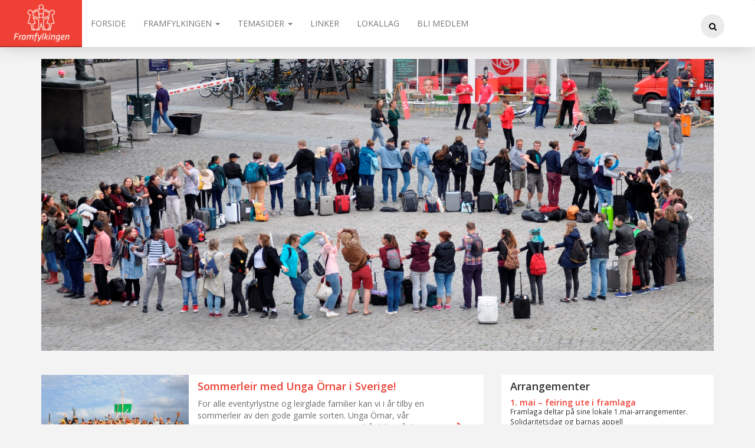

--- FILE ---
content_type: text/html; charset=UTF-8
request_url: https://framfylkingen.no/tag/fritid/
body_size: 7772
content:
<!DOCTYPE html>
<html lang="en">
<head><style>img.lazy{min-height:1px}</style><link rel="preload" href="https://framfylkingen.no/wp-content/plugins/w3-total-cache/pub/js/lazyload.min.js" as="script">
  <meta charset="utf-8">
  <meta http-equiv="X-UA-Compatible" content="IE=edge">
  <meta name="viewport" content="initial-scale=1.0, width=device-width">

  <title>fritid | Framfylkingen</title>

  <link rel="stylesheet" href="https://maxcdn.bootstrapcdn.com/bootstrap/3.3.6/css/bootstrap.min.css" integrity="sha384-1q8mTJOASx8j1Au+a5WDVnPi2lkFfwwEAa8hDDdjZlpLegxhjVME1fgjWPGmkzs7" crossorigin="anonymous">
    <meta name='robots' content='max-image-preview:large' />
<link rel="alternate" type="application/rss+xml" title="Framfylkingen &raquo; fritid stikkord-strøm" href="https://framfylkingen.no/tag/fritid/feed/" />
<script type="text/javascript">
/* <![CDATA[ */
window._wpemojiSettings = {"baseUrl":"https:\/\/s.w.org\/images\/core\/emoji\/14.0.0\/72x72\/","ext":".png","svgUrl":"https:\/\/s.w.org\/images\/core\/emoji\/14.0.0\/svg\/","svgExt":".svg","source":{"concatemoji":"https:\/\/framfylkingen.no\/wp-includes\/js\/wp-emoji-release.min.js?ver=6.4.3"}};
/*! This file is auto-generated */
!function(i,n){var o,s,e;function c(e){try{var t={supportTests:e,timestamp:(new Date).valueOf()};sessionStorage.setItem(o,JSON.stringify(t))}catch(e){}}function p(e,t,n){e.clearRect(0,0,e.canvas.width,e.canvas.height),e.fillText(t,0,0);var t=new Uint32Array(e.getImageData(0,0,e.canvas.width,e.canvas.height).data),r=(e.clearRect(0,0,e.canvas.width,e.canvas.height),e.fillText(n,0,0),new Uint32Array(e.getImageData(0,0,e.canvas.width,e.canvas.height).data));return t.every(function(e,t){return e===r[t]})}function u(e,t,n){switch(t){case"flag":return n(e,"\ud83c\udff3\ufe0f\u200d\u26a7\ufe0f","\ud83c\udff3\ufe0f\u200b\u26a7\ufe0f")?!1:!n(e,"\ud83c\uddfa\ud83c\uddf3","\ud83c\uddfa\u200b\ud83c\uddf3")&&!n(e,"\ud83c\udff4\udb40\udc67\udb40\udc62\udb40\udc65\udb40\udc6e\udb40\udc67\udb40\udc7f","\ud83c\udff4\u200b\udb40\udc67\u200b\udb40\udc62\u200b\udb40\udc65\u200b\udb40\udc6e\u200b\udb40\udc67\u200b\udb40\udc7f");case"emoji":return!n(e,"\ud83e\udef1\ud83c\udffb\u200d\ud83e\udef2\ud83c\udfff","\ud83e\udef1\ud83c\udffb\u200b\ud83e\udef2\ud83c\udfff")}return!1}function f(e,t,n){var r="undefined"!=typeof WorkerGlobalScope&&self instanceof WorkerGlobalScope?new OffscreenCanvas(300,150):i.createElement("canvas"),a=r.getContext("2d",{willReadFrequently:!0}),o=(a.textBaseline="top",a.font="600 32px Arial",{});return e.forEach(function(e){o[e]=t(a,e,n)}),o}function t(e){var t=i.createElement("script");t.src=e,t.defer=!0,i.head.appendChild(t)}"undefined"!=typeof Promise&&(o="wpEmojiSettingsSupports",s=["flag","emoji"],n.supports={everything:!0,everythingExceptFlag:!0},e=new Promise(function(e){i.addEventListener("DOMContentLoaded",e,{once:!0})}),new Promise(function(t){var n=function(){try{var e=JSON.parse(sessionStorage.getItem(o));if("object"==typeof e&&"number"==typeof e.timestamp&&(new Date).valueOf()<e.timestamp+604800&&"object"==typeof e.supportTests)return e.supportTests}catch(e){}return null}();if(!n){if("undefined"!=typeof Worker&&"undefined"!=typeof OffscreenCanvas&&"undefined"!=typeof URL&&URL.createObjectURL&&"undefined"!=typeof Blob)try{var e="postMessage("+f.toString()+"("+[JSON.stringify(s),u.toString(),p.toString()].join(",")+"));",r=new Blob([e],{type:"text/javascript"}),a=new Worker(URL.createObjectURL(r),{name:"wpTestEmojiSupports"});return void(a.onmessage=function(e){c(n=e.data),a.terminate(),t(n)})}catch(e){}c(n=f(s,u,p))}t(n)}).then(function(e){for(var t in e)n.supports[t]=e[t],n.supports.everything=n.supports.everything&&n.supports[t],"flag"!==t&&(n.supports.everythingExceptFlag=n.supports.everythingExceptFlag&&n.supports[t]);n.supports.everythingExceptFlag=n.supports.everythingExceptFlag&&!n.supports.flag,n.DOMReady=!1,n.readyCallback=function(){n.DOMReady=!0}}).then(function(){return e}).then(function(){var e;n.supports.everything||(n.readyCallback(),(e=n.source||{}).concatemoji?t(e.concatemoji):e.wpemoji&&e.twemoji&&(t(e.twemoji),t(e.wpemoji)))}))}((window,document),window._wpemojiSettings);
/* ]]> */
</script>
<link rel='stylesheet' id='style-css' href='https://framfylkingen.no/wp-content/themes/framfylkingen/style.css?ver=1.0' type='text/css' media='all' />
<style id='wp-emoji-styles-inline-css' type='text/css'>

	img.wp-smiley, img.emoji {
		display: inline !important;
		border: none !important;
		box-shadow: none !important;
		height: 1em !important;
		width: 1em !important;
		margin: 0 0.07em !important;
		vertical-align: -0.1em !important;
		background: none !important;
		padding: 0 !important;
	}
</style>
<link rel='stylesheet' id='wp-block-library-css' href='https://framfylkingen.no/wp-includes/css/dist/block-library/style.min.css?ver=6.4.3' type='text/css' media='all' />
<style id='classic-theme-styles-inline-css' type='text/css'>
/*! This file is auto-generated */
.wp-block-button__link{color:#fff;background-color:#32373c;border-radius:9999px;box-shadow:none;text-decoration:none;padding:calc(.667em + 2px) calc(1.333em + 2px);font-size:1.125em}.wp-block-file__button{background:#32373c;color:#fff;text-decoration:none}
</style>
<style id='global-styles-inline-css' type='text/css'>
body{--wp--preset--color--black: #000000;--wp--preset--color--cyan-bluish-gray: #abb8c3;--wp--preset--color--white: #ffffff;--wp--preset--color--pale-pink: #f78da7;--wp--preset--color--vivid-red: #cf2e2e;--wp--preset--color--luminous-vivid-orange: #ff6900;--wp--preset--color--luminous-vivid-amber: #fcb900;--wp--preset--color--light-green-cyan: #7bdcb5;--wp--preset--color--vivid-green-cyan: #00d084;--wp--preset--color--pale-cyan-blue: #8ed1fc;--wp--preset--color--vivid-cyan-blue: #0693e3;--wp--preset--color--vivid-purple: #9b51e0;--wp--preset--gradient--vivid-cyan-blue-to-vivid-purple: linear-gradient(135deg,rgba(6,147,227,1) 0%,rgb(155,81,224) 100%);--wp--preset--gradient--light-green-cyan-to-vivid-green-cyan: linear-gradient(135deg,rgb(122,220,180) 0%,rgb(0,208,130) 100%);--wp--preset--gradient--luminous-vivid-amber-to-luminous-vivid-orange: linear-gradient(135deg,rgba(252,185,0,1) 0%,rgba(255,105,0,1) 100%);--wp--preset--gradient--luminous-vivid-orange-to-vivid-red: linear-gradient(135deg,rgba(255,105,0,1) 0%,rgb(207,46,46) 100%);--wp--preset--gradient--very-light-gray-to-cyan-bluish-gray: linear-gradient(135deg,rgb(238,238,238) 0%,rgb(169,184,195) 100%);--wp--preset--gradient--cool-to-warm-spectrum: linear-gradient(135deg,rgb(74,234,220) 0%,rgb(151,120,209) 20%,rgb(207,42,186) 40%,rgb(238,44,130) 60%,rgb(251,105,98) 80%,rgb(254,248,76) 100%);--wp--preset--gradient--blush-light-purple: linear-gradient(135deg,rgb(255,206,236) 0%,rgb(152,150,240) 100%);--wp--preset--gradient--blush-bordeaux: linear-gradient(135deg,rgb(254,205,165) 0%,rgb(254,45,45) 50%,rgb(107,0,62) 100%);--wp--preset--gradient--luminous-dusk: linear-gradient(135deg,rgb(255,203,112) 0%,rgb(199,81,192) 50%,rgb(65,88,208) 100%);--wp--preset--gradient--pale-ocean: linear-gradient(135deg,rgb(255,245,203) 0%,rgb(182,227,212) 50%,rgb(51,167,181) 100%);--wp--preset--gradient--electric-grass: linear-gradient(135deg,rgb(202,248,128) 0%,rgb(113,206,126) 100%);--wp--preset--gradient--midnight: linear-gradient(135deg,rgb(2,3,129) 0%,rgb(40,116,252) 100%);--wp--preset--font-size--small: 13px;--wp--preset--font-size--medium: 20px;--wp--preset--font-size--large: 36px;--wp--preset--font-size--x-large: 42px;--wp--preset--spacing--20: 0.44rem;--wp--preset--spacing--30: 0.67rem;--wp--preset--spacing--40: 1rem;--wp--preset--spacing--50: 1.5rem;--wp--preset--spacing--60: 2.25rem;--wp--preset--spacing--70: 3.38rem;--wp--preset--spacing--80: 5.06rem;--wp--preset--shadow--natural: 6px 6px 9px rgba(0, 0, 0, 0.2);--wp--preset--shadow--deep: 12px 12px 50px rgba(0, 0, 0, 0.4);--wp--preset--shadow--sharp: 6px 6px 0px rgba(0, 0, 0, 0.2);--wp--preset--shadow--outlined: 6px 6px 0px -3px rgba(255, 255, 255, 1), 6px 6px rgba(0, 0, 0, 1);--wp--preset--shadow--crisp: 6px 6px 0px rgba(0, 0, 0, 1);}:where(.is-layout-flex){gap: 0.5em;}:where(.is-layout-grid){gap: 0.5em;}body .is-layout-flow > .alignleft{float: left;margin-inline-start: 0;margin-inline-end: 2em;}body .is-layout-flow > .alignright{float: right;margin-inline-start: 2em;margin-inline-end: 0;}body .is-layout-flow > .aligncenter{margin-left: auto !important;margin-right: auto !important;}body .is-layout-constrained > .alignleft{float: left;margin-inline-start: 0;margin-inline-end: 2em;}body .is-layout-constrained > .alignright{float: right;margin-inline-start: 2em;margin-inline-end: 0;}body .is-layout-constrained > .aligncenter{margin-left: auto !important;margin-right: auto !important;}body .is-layout-constrained > :where(:not(.alignleft):not(.alignright):not(.alignfull)){max-width: var(--wp--style--global--content-size);margin-left: auto !important;margin-right: auto !important;}body .is-layout-constrained > .alignwide{max-width: var(--wp--style--global--wide-size);}body .is-layout-flex{display: flex;}body .is-layout-flex{flex-wrap: wrap;align-items: center;}body .is-layout-flex > *{margin: 0;}body .is-layout-grid{display: grid;}body .is-layout-grid > *{margin: 0;}:where(.wp-block-columns.is-layout-flex){gap: 2em;}:where(.wp-block-columns.is-layout-grid){gap: 2em;}:where(.wp-block-post-template.is-layout-flex){gap: 1.25em;}:where(.wp-block-post-template.is-layout-grid){gap: 1.25em;}.has-black-color{color: var(--wp--preset--color--black) !important;}.has-cyan-bluish-gray-color{color: var(--wp--preset--color--cyan-bluish-gray) !important;}.has-white-color{color: var(--wp--preset--color--white) !important;}.has-pale-pink-color{color: var(--wp--preset--color--pale-pink) !important;}.has-vivid-red-color{color: var(--wp--preset--color--vivid-red) !important;}.has-luminous-vivid-orange-color{color: var(--wp--preset--color--luminous-vivid-orange) !important;}.has-luminous-vivid-amber-color{color: var(--wp--preset--color--luminous-vivid-amber) !important;}.has-light-green-cyan-color{color: var(--wp--preset--color--light-green-cyan) !important;}.has-vivid-green-cyan-color{color: var(--wp--preset--color--vivid-green-cyan) !important;}.has-pale-cyan-blue-color{color: var(--wp--preset--color--pale-cyan-blue) !important;}.has-vivid-cyan-blue-color{color: var(--wp--preset--color--vivid-cyan-blue) !important;}.has-vivid-purple-color{color: var(--wp--preset--color--vivid-purple) !important;}.has-black-background-color{background-color: var(--wp--preset--color--black) !important;}.has-cyan-bluish-gray-background-color{background-color: var(--wp--preset--color--cyan-bluish-gray) !important;}.has-white-background-color{background-color: var(--wp--preset--color--white) !important;}.has-pale-pink-background-color{background-color: var(--wp--preset--color--pale-pink) !important;}.has-vivid-red-background-color{background-color: var(--wp--preset--color--vivid-red) !important;}.has-luminous-vivid-orange-background-color{background-color: var(--wp--preset--color--luminous-vivid-orange) !important;}.has-luminous-vivid-amber-background-color{background-color: var(--wp--preset--color--luminous-vivid-amber) !important;}.has-light-green-cyan-background-color{background-color: var(--wp--preset--color--light-green-cyan) !important;}.has-vivid-green-cyan-background-color{background-color: var(--wp--preset--color--vivid-green-cyan) !important;}.has-pale-cyan-blue-background-color{background-color: var(--wp--preset--color--pale-cyan-blue) !important;}.has-vivid-cyan-blue-background-color{background-color: var(--wp--preset--color--vivid-cyan-blue) !important;}.has-vivid-purple-background-color{background-color: var(--wp--preset--color--vivid-purple) !important;}.has-black-border-color{border-color: var(--wp--preset--color--black) !important;}.has-cyan-bluish-gray-border-color{border-color: var(--wp--preset--color--cyan-bluish-gray) !important;}.has-white-border-color{border-color: var(--wp--preset--color--white) !important;}.has-pale-pink-border-color{border-color: var(--wp--preset--color--pale-pink) !important;}.has-vivid-red-border-color{border-color: var(--wp--preset--color--vivid-red) !important;}.has-luminous-vivid-orange-border-color{border-color: var(--wp--preset--color--luminous-vivid-orange) !important;}.has-luminous-vivid-amber-border-color{border-color: var(--wp--preset--color--luminous-vivid-amber) !important;}.has-light-green-cyan-border-color{border-color: var(--wp--preset--color--light-green-cyan) !important;}.has-vivid-green-cyan-border-color{border-color: var(--wp--preset--color--vivid-green-cyan) !important;}.has-pale-cyan-blue-border-color{border-color: var(--wp--preset--color--pale-cyan-blue) !important;}.has-vivid-cyan-blue-border-color{border-color: var(--wp--preset--color--vivid-cyan-blue) !important;}.has-vivid-purple-border-color{border-color: var(--wp--preset--color--vivid-purple) !important;}.has-vivid-cyan-blue-to-vivid-purple-gradient-background{background: var(--wp--preset--gradient--vivid-cyan-blue-to-vivid-purple) !important;}.has-light-green-cyan-to-vivid-green-cyan-gradient-background{background: var(--wp--preset--gradient--light-green-cyan-to-vivid-green-cyan) !important;}.has-luminous-vivid-amber-to-luminous-vivid-orange-gradient-background{background: var(--wp--preset--gradient--luminous-vivid-amber-to-luminous-vivid-orange) !important;}.has-luminous-vivid-orange-to-vivid-red-gradient-background{background: var(--wp--preset--gradient--luminous-vivid-orange-to-vivid-red) !important;}.has-very-light-gray-to-cyan-bluish-gray-gradient-background{background: var(--wp--preset--gradient--very-light-gray-to-cyan-bluish-gray) !important;}.has-cool-to-warm-spectrum-gradient-background{background: var(--wp--preset--gradient--cool-to-warm-spectrum) !important;}.has-blush-light-purple-gradient-background{background: var(--wp--preset--gradient--blush-light-purple) !important;}.has-blush-bordeaux-gradient-background{background: var(--wp--preset--gradient--blush-bordeaux) !important;}.has-luminous-dusk-gradient-background{background: var(--wp--preset--gradient--luminous-dusk) !important;}.has-pale-ocean-gradient-background{background: var(--wp--preset--gradient--pale-ocean) !important;}.has-electric-grass-gradient-background{background: var(--wp--preset--gradient--electric-grass) !important;}.has-midnight-gradient-background{background: var(--wp--preset--gradient--midnight) !important;}.has-small-font-size{font-size: var(--wp--preset--font-size--small) !important;}.has-medium-font-size{font-size: var(--wp--preset--font-size--medium) !important;}.has-large-font-size{font-size: var(--wp--preset--font-size--large) !important;}.has-x-large-font-size{font-size: var(--wp--preset--font-size--x-large) !important;}
.wp-block-navigation a:where(:not(.wp-element-button)){color: inherit;}
:where(.wp-block-post-template.is-layout-flex){gap: 1.25em;}:where(.wp-block-post-template.is-layout-grid){gap: 1.25em;}
:where(.wp-block-columns.is-layout-flex){gap: 2em;}:where(.wp-block-columns.is-layout-grid){gap: 2em;}
.wp-block-pullquote{font-size: 1.5em;line-height: 1.6;}
</style>
<link rel="https://api.w.org/" href="https://framfylkingen.no/wp-json/" /><link rel="alternate" type="application/json" href="https://framfylkingen.no/wp-json/wp/v2/tags/14" /><link rel="EditURI" type="application/rsd+xml" title="RSD" href="https://framfylkingen.no/xmlrpc.php?rsd" />
<meta name="generator" content="WordPress 6.4.3" />
<style type="text/css">.recentcomments a{display:inline !important;padding:0 !important;margin:0 !important;}</style><link rel="icon" href="https://framfylkingen.no/wp-content/uploads/2023/02/cropped-Framfylkingen-logo-square-32x32.png" sizes="32x32" />
<link rel="icon" href="https://framfylkingen.no/wp-content/uploads/2023/02/cropped-Framfylkingen-logo-square-192x192.png" sizes="192x192" />
<link rel="apple-touch-icon" href="https://framfylkingen.no/wp-content/uploads/2023/02/cropped-Framfylkingen-logo-square-180x180.png" />
<meta name="msapplication-TileImage" content="https://framfylkingen.no/wp-content/uploads/2023/02/cropped-Framfylkingen-logo-square-270x270.png" />
		<style type="text/css" id="wp-custom-css">
			.wp-block-button__link {
	background-color: #ed4035;
	border-radius: 0;
}

.wp-block-button__link:hover {
	color: #fff;
	background-color: #ED4C44;
}		</style>
		  <script>
    (function(i,s,o,g,r,a,m){i['GoogleAnalyticsObject']=r;i[r]=i[r]||function(){
    (i[r].q=i[r].q||[]).push(arguments)},i[r].l=1*new Date();a=s.createElement(o),
    m=s.getElementsByTagName(o)[0];a.async=1;a.src=g;m.parentNode.insertBefore(a,m)
    })(window,document,'script','https://www.google-analytics.com/analytics.js','ga');

    ga('create', 'UA-78577500-1', 'auto');
    ga('send', 'pageview');

  </script>
</head>
<body>
  <nav id="menu" class="navbar navbar-default">
    <div class="container-fluid">
      <div class="navbar-header">
        <button type="button" class="navbar-toggle collapsed" data-toggle="collapse" data-target="#mainMenu" aria-expanded="false">
          <span class="sr-only">Meny</span>
          <span class="icon-bar"></span>
          <span class="icon-bar"></span>
          <span class="icon-bar"></span>
        </button>
        <a href="//framfylkingen.no" class="navbar-brand"><img class="lazy" src="data:image/svg+xml,%3Csvg%20xmlns='http://www.w3.org/2000/svg'%20viewBox='0%200%201%201'%3E%3C/svg%3E" data-src="https://framfylkingen.no/wp-content/themes/framfylkingen/images/framfylkingen-logo.png" height="75" alt="Framfylkingen.no"></a>
      </div> <!-- .navbar-header -->
      <div id="mainMenu" class="collapse navbar-collapse">
      <ul id="menu-hovedmeny" class="nav navbar-nav navbar-left"><li id="menu-item-269" class="menu-item menu-item-type-custom menu-item-object-custom menu-item-home menu-item-269"><a title="Forside" href="https://framfylkingen.no">Forside</a></li>
<li id="menu-item-277" class="menu-item menu-item-type-post_type menu-item-object-page menu-item-has-children menu-item-277 dropdown"><a title="Framfylkingen" href="#" data-toggle="dropdown" class="dropdown-toggle" aria-haspopup="true">Framfylkingen <span class="caret"></span></a>
<ul role="menu" class=" dropdown-menu">
	<li id="menu-item-276" class="menu-item menu-item-type-post_type menu-item-object-page menu-item-276"><a title="Om oss" href="https://framfylkingen.no/om-oss/">Om oss</a></li>
	<li id="menu-item-285" class="menu-item menu-item-type-post_type menu-item-object-page menu-item-285"><a title="Kontakt oss" href="https://framfylkingen.no/om-oss/kontakt-oss/">Kontakt oss</a></li>
	<li id="menu-item-284" class="menu-item menu-item-type-post_type menu-item-object-page menu-item-284"><a title="Historie" href="https://framfylkingen.no/om-oss/historie/">Historie</a></li>
	<li id="menu-item-283" class="menu-item menu-item-type-post_type menu-item-object-page menu-item-283"><a title="Administrasjonen" href="https://framfylkingen.no/om-oss/administrasjonen/">Administrasjonen</a></li>
	<li id="menu-item-272" class="menu-item menu-item-type-post_type menu-item-object-page menu-item-272"><a title="Styringsdokumenter" href="https://framfylkingen.no/om-oss/styringsdokumenter/">Styringsdokumenter</a></li>
	<li id="menu-item-282" class="menu-item menu-item-type-post_type menu-item-object-page menu-item-282"><a title="Sentralstyret 2023-2025" href="https://framfylkingen.no/om-oss/sentralstyret-2017-2019/">Sentralstyret 2023-2025</a></li>
	<li id="menu-item-304" class="menu-item menu-item-type-post_type menu-item-object-page menu-item-304"><a title="Presse/mediedekning, logoer og materiell" href="https://framfylkingen.no/logoer-og-materiell/">Presse/mediedekning, logoer og materiell</a></li>
</ul>
</li>
<li id="menu-item-278" class="menu-item menu-item-type-post_type menu-item-object-page menu-item-has-children menu-item-278 dropdown"><a title="Temasider" href="#" data-toggle="dropdown" class="dropdown-toggle" aria-haspopup="true">Temasider <span class="caret"></span></a>
<ul role="menu" class=" dropdown-menu">
	<li id="menu-item-271" class="menu-item menu-item-type-post_type menu-item-object-page menu-item-271"><a title="Bridges" href="https://framfylkingen.no/temasider/bridges/">Bridges</a></li>
	<li id="menu-item-270" class="menu-item menu-item-type-post_type menu-item-object-page menu-item-270"><a title="Barnekonvensjonen" href="https://framfylkingen.no/temasider/barnekonvensjonen/">Barnekonvensjonen</a></li>
</ul>
</li>
<li id="menu-item-281" class="menu-item menu-item-type-post_type menu-item-object-page menu-item-281"><a title="Linker" href="https://framfylkingen.no/linker/">Linker</a></li>
<li id="menu-item-262" class="menu-item menu-item-type-post_type menu-item-object-page menu-item-262"><a title="Lokallag" href="https://framfylkingen.no/lokallag/">Lokallag</a></li>
<li id="menu-item-1743" class="menu-item menu-item-type-post_type menu-item-object-page menu-item-1743"><a title="Bli medlem" href="https://framfylkingen.no/bli-medlem/">Bli medlem</a></li>
</ul>        <div class="navbar-right">
        <ul class="nav navbar-nav hide">
            <li><a href="#">A+</a></li>
            <li><a href="#"><i class="fa fa-volume-up"></i></a></li>
        </ul>
        <form class="search-container navbar-form navbar-right" role="search" action="https://framfylkingen.no/">
            <div class="form-group">
            <input id="s" type="text" class="search-box" name="s">
            <label for="s"><i class="fa fa-search search-icon"></i></label>
        </div>
            <input type="submit" id="search-submit" />
        </form>
    </div>
    </div>
    </div> <!-- .container-fluid -->
  </nav> <!-- navbar-default -->
<main id="content" class="container">
  <section id="imageSlider" class="row">
    <div class="col-md-12">
        <div class="cycle-slideshow">
                  <img src="data:image/svg+xml,%3Csvg%20xmlns='http://www.w3.org/2000/svg'%20viewBox='0%200%202440%201536'%3E%3C/svg%3E" data-src="https://framfylkingen.no/wp-content/uploads/2019/09/1mai-tog-med-Trondheim-Framlag.jpg" class="img-responsive lazy" alt="Trondheim Framlag i 1.mai toget">
                        <img src="data:image/svg+xml,%3Csvg%20xmlns='http://www.w3.org/2000/svg'%20viewBox='0%200%203224%201400'%3E%3C/svg%3E" data-src="https://framfylkingen.no/wp-content/uploads/2019/09/Broderringen-på-Youngstorget-etter-WBC-YAE-1.jpg" class="img-responsive lazy" alt="Broderringen på Youngstorget av Willy Brandt Conference &#8211; Youth Against Extremism &#8211; 2017">
                        <img src="data:image/svg+xml,%3Csvg%20xmlns='http://www.w3.org/2000/svg'%20viewBox='0%200%204511%202527'%3E%3C/svg%3E" data-src="https://framfylkingen.no/wp-content/uploads/2019/09/Framfylkingen-Fellesbilde-LM19-med-Danny.jpg" class="img-responsive lazy" alt="Landsmøtet 2019">
                        <img src="data:image/svg+xml,%3Csvg%20xmlns='http://www.w3.org/2000/svg'%20viewBox='0%200%201920%201080'%3E%3C/svg%3E" data-src="https://framfylkingen.no/wp-content/uploads/2016/04/Framfylkinger-i-Oslos-1.mai-tog_2015.jpeg" class="img-responsive lazy" alt="1. mai i Oslo &#8211; 2015">
                        <img src="data:image/svg+xml,%3Csvg%20xmlns='http://www.w3.org/2000/svg'%20viewBox='0%200%203000%201359'%3E%3C/svg%3E" data-src="https://framfylkingen.no/wp-content/uploads/2016/01/Viking-1.jpg" class="img-responsive lazy" alt="Vikinger">
                      </div>
      </div>
  </section>
  <section id="mainContent" class="row">
    <div class="col-md-8">
    			<article class="col-md-12">
			<div class="col-md-4">
							<img alt="" class="img-responsive lazy" src="data:image/svg+xml,%3Csvg%20xmlns='http://www.w3.org/2000/svg'%20viewBox='0%200%201376%20903'%3E%3C/svg%3E" data-src="https://framfylkingen.no/wp-content/uploads/2016/04/Framfylkingen-på-DUIs-sommerleir-2015-1.jpg">
					</div>
			<div class="articleContent col-md-7">
				<h4 class="title"><a href="https://framfylkingen.no/2016/04/04/sommerleir-med-unga-ornar-i-sverige/">Sommerleir med Unga Örnar i Sverige!</a></h4>
									<p>For alle eventyrlystne og leirglade familier kan vi i år tilby en sommerleir av den gode gamle sorten. Unga Örnar, vår søsterorganisasjon i Sverige, inviterer oss til å delta på deres leir i tidsrommet 2. til 9. juli. Savner dere leirlivet så er dette en god mulighet for å få med en skikkelig sommerleir.</p>
							</div>
			<div class="col-md-1 hidden-sm hidden-xs">
				<a href="https://framfylkingen.no/2016/04/04/sommerleir-med-unga-ornar-i-sverige/">></a>
			</div>
		</article>
	    	<div class="col-md-4 col-md-offset-4 visfler">
		</div>
    </div>
    <aside class="col-md-4" id="sidebar">
      <div class="col-md-12 col-sm-4">
    <h4>Arrangementer</h4>
                <div class="cal-entry">
          <h5>1. mai &#8211; feiring ute i framlaga</h5>
      <small><p>Framlaga deltar på sine lokale 1.mai-arrangementer.<br />
Solidaritetsdag og barnas appell</p>
</small>
      <small>1. mai</small>


        <h5>Barnas Landsmøte &#8211; Om 10 år bestemmer vi!</h5>
      <small><p><strong>Sted: <a href="https://gulsrudbooking.no/steder/gulsrud">Gulsrud Leirsted, Modum kommune</a></strong></p>
<p>For barn 8 &#8211; 18 år<br />
Alle lag kan sende delegater, gi lokallaget ditt beskjed hvis du vil være med.</p>
<p>Spørsmål om arrangementet?<br />
birgitte[a]framfylkingen.no</p>
</small>
      <small>31. mai - 2. juni</small>


        <h5>Verdensdag for flyktninger</h5>
      <small><p><a href="https://www.fn.no/om-fn/fn-dager/kalender/verdens-dag-for-flyktninger">Vi markerer dagen til støtte for mennesker som er på flukt.</a></p>
</small>
      <small>20. juni</small>


      </div>
  <div class="cal-entry visarrangement">
    <a href="https://framfylkingen.no/arrangementer/">Vis flere arrangementer</a>
  </div>
</div>
<div class="col-md-12 col-sm-4" style="height:315px;">
      <div class="video-container" style="height:315px;">
      <iframe width="560" height="315" src="https://www.youtube-nocookie.com/embed/k-FNYenQS-I" frameborder="0" allow="accelerometer; autoplay; encrypted-media; gyroscope; picture-in-picture" allowfullscreen></iframe>
      </div>
</div>
<div class="col-md-12 col-sm-4 blimedlem">
  <div class="">
   <a href="/bli-medlem/"> <h4>Bli medlem!</h4></a>
  </div>
</div>
<div class="col-md-12 col-sm-4">
  <h4>Ung Med Meninger</h4>
                                <a href="https://framfylkingen.no/wp-content/uploads/2023/12/UMM-2-2023_TRYKK.pdf"> 
<img alt='' class='img-responsive lazy' src="data:image/svg+xml,%3Csvg%20xmlns='http://www.w3.org/2000/svg'%20viewBox='0%200%20371%20510'%3E%3C/svg%3E" data-src='https://framfylkingen.no/wp-content/uploads/2023/12/Forsiden-UMM-til-nettsida.png' />
</a>
                        </div>
<div class="col-md-12 col-sm-4" style="height:315px;">
      <div class="video-container" style="height:315px;">
      <iframe width="560" height="315" src="https://www.youtube-nocookie.com/embed/yUjhN40z6Bg" frameborder="0" allow="accelerometer; autoplay; encrypted-media; gyroscope; picture-in-picture" allowfullscreen></iframe>
      </div>
</div>
<div class="col-md-12 col-sm-4 some">
    <div class="col-md-4">
        <a href="https://www.facebook.com/Framfylkingen-LOs-barne-og-familieorganisasjon-173624336015762/"><img src="data:image/svg+xml,%3Csvg%20xmlns='http://www.w3.org/2000/svg'%20viewBox='0%200%201%201'%3E%3C/svg%3E" data-src="https://framfylkingen.no/wp-content/themes/framfylkingen/images/facebook.png" class="img-responsive lazy" alt="Framfylkingen på Facebook"></a>
    </div>
    <div class="col-md-4">
        <a href="https://www.instagram.com/framfylkingen/"><img src="data:image/svg+xml,%3Csvg%20xmlns='http://www.w3.org/2000/svg'%20viewBox='0%200%201%201'%3E%3C/svg%3E" data-src="https://framfylkingen.no/wp-content/themes/framfylkingen/images/instagram.png" class="img-responsive lazy" alt="Framfylkingen på Instagram"></a>
    </div>
    <div class="col-md-4">
        <a href="https://framfylkingen.no/utmelding-fra-framfylkingen/"><img src="data:image/svg+xml,%3Csvg%20xmlns='http://www.w3.org/2000/svg'%20viewBox='0%200%201%201'%3E%3C/svg%3E" data-src="https://framfylkingen.no/wp-content/themes/framfylkingen/images/utmelding.png" class="img-responsive lazy" alt="Utmelding fra Framfylkingen"></a>
    </div>
</div>
    </aside>
  </section>
</main>

  <footer>
    <div class="container">
      <div class="row">
        <div class="col-md-4">
          <h5>Framfylkingen</h5>
          <p>LOs barne- og familieorganisasjon</p>
          <p>Torggata 12, 0181 Oslo.</p>
			<p>E-post: <a href="mailto:fram@framfylkingen.no">fram@framfylkingen.no</a></p>
          <p>Mobil generalsekretær Tonje Tovik: 900 25 767</p>
		  <p>Organisasjonsnummer: 971 434 775</p>
        </div>
        		          <div class="col-md-4"><h5>Sider</h5><div class="menu-footer-menu-container"><ul id="menu-footer-menu" class="menu"><li id="menu-item-305" class="menu-item menu-item-type-post_type menu-item-object-page menu-item-305"><a href="https://framfylkingen.no/om-oss/">Om oss</a></li>
<li id="menu-item-307" class="menu-item menu-item-type-post_type menu-item-object-page menu-item-307"><a href="https://framfylkingen.no/om-oss/kontakt-oss/">Kontakt oss</a></li>
<li id="menu-item-306" class="menu-item menu-item-type-post_type menu-item-object-page menu-item-306"><a href="https://framfylkingen.no/om-oss/historie/">Historie</a></li>
<li id="menu-item-311" class="menu-item menu-item-type-post_type menu-item-object-page menu-item-311"><a href="https://framfylkingen.no/om-oss/administrasjonen/">Administrasjonen</a></li>
<li id="menu-item-310" class="menu-item menu-item-type-post_type menu-item-object-page menu-item-310"><a href="https://framfylkingen.no/om-oss/sentralstyret-2017-2019/">Sentralstyret 2023-2025</a></li>
<li id="menu-item-309" class="menu-item menu-item-type-post_type menu-item-object-page menu-item-309"><a href="https://framfylkingen.no/om-oss/styringsdokumenter/">Styringsdokumenter</a></li>
<li id="menu-item-308" class="menu-item menu-item-type-post_type menu-item-object-page menu-item-308"><a href="https://framfylkingen.no/logoer-og-materiell/">Presse/mediedekning, logoer og materiell</a></li>
</ul></div></div>              </div>
    </div>
  </footer>

  <script src="//ajax.googleapis.com/ajax/libs/jquery/1/jquery.min.js"></script>
  <script src="//malsup.github.io/jquery.cycle2.js"></script>
  <script src="https://maxcdn.bootstrapcdn.com/bootstrap/3.3.6/js/bootstrap.min.js" integrity="sha384-0mSbJDEHialfmuBBQP6A4Qrprq5OVfW37PRR3j5ELqxss1yVqOtnepnHVP9aJ7xS" crossorigin="anonymous"></script>
  <script src="https://framfylkingen.no/wp-content/themes/framfylkingen/main.js"></script>
<script>window.w3tc_lazyload=1,window.lazyLoadOptions={elements_selector:".lazy",callback_loaded:function(t){var e;try{e=new CustomEvent("w3tc_lazyload_loaded",{detail:{e:t}})}catch(a){(e=document.createEvent("CustomEvent")).initCustomEvent("w3tc_lazyload_loaded",!1,!1,{e:t})}window.dispatchEvent(e)}}</script><script async src="https://framfylkingen.no/wp-content/plugins/w3-total-cache/pub/js/lazyload.min.js"></script></body>
</html>

<!--
Performance optimized by W3 Total Cache. Learn more: https://www.boldgrid.com/w3-total-cache/

Page Caching using Disk: Enhanced 
Lazy Loading
Database Caching 1/75 queries in 0.016 seconds using Disk

Served from: framfylkingen.no @ 2024-03-27 15:01:30 by W3 Total Cache
-->

--- FILE ---
content_type: text/html; charset=utf-8
request_url: https://www.youtube-nocookie.com/embed/k-FNYenQS-I
body_size: 46875
content:
<!DOCTYPE html><html lang="en" dir="ltr" data-cast-api-enabled="true"><head><meta name="viewport" content="width=device-width, initial-scale=1"><meta name="robots" content="noindex"><script nonce="X-rBuvPFh4BOFmdv_M-CHQ">if ('undefined' == typeof Symbol || 'undefined' == typeof Symbol.iterator) {delete Array.prototype.entries;}</script><style name="www-roboto" nonce="TVRkN7dxh2asd0JD2HZ2dw">@font-face{font-family:'Roboto';font-style:normal;font-weight:400;font-stretch:100%;src:url(//fonts.gstatic.com/s/roboto/v48/KFO7CnqEu92Fr1ME7kSn66aGLdTylUAMa3GUBHMdazTgWw.woff2)format('woff2');unicode-range:U+0460-052F,U+1C80-1C8A,U+20B4,U+2DE0-2DFF,U+A640-A69F,U+FE2E-FE2F;}@font-face{font-family:'Roboto';font-style:normal;font-weight:400;font-stretch:100%;src:url(//fonts.gstatic.com/s/roboto/v48/KFO7CnqEu92Fr1ME7kSn66aGLdTylUAMa3iUBHMdazTgWw.woff2)format('woff2');unicode-range:U+0301,U+0400-045F,U+0490-0491,U+04B0-04B1,U+2116;}@font-face{font-family:'Roboto';font-style:normal;font-weight:400;font-stretch:100%;src:url(//fonts.gstatic.com/s/roboto/v48/KFO7CnqEu92Fr1ME7kSn66aGLdTylUAMa3CUBHMdazTgWw.woff2)format('woff2');unicode-range:U+1F00-1FFF;}@font-face{font-family:'Roboto';font-style:normal;font-weight:400;font-stretch:100%;src:url(//fonts.gstatic.com/s/roboto/v48/KFO7CnqEu92Fr1ME7kSn66aGLdTylUAMa3-UBHMdazTgWw.woff2)format('woff2');unicode-range:U+0370-0377,U+037A-037F,U+0384-038A,U+038C,U+038E-03A1,U+03A3-03FF;}@font-face{font-family:'Roboto';font-style:normal;font-weight:400;font-stretch:100%;src:url(//fonts.gstatic.com/s/roboto/v48/KFO7CnqEu92Fr1ME7kSn66aGLdTylUAMawCUBHMdazTgWw.woff2)format('woff2');unicode-range:U+0302-0303,U+0305,U+0307-0308,U+0310,U+0312,U+0315,U+031A,U+0326-0327,U+032C,U+032F-0330,U+0332-0333,U+0338,U+033A,U+0346,U+034D,U+0391-03A1,U+03A3-03A9,U+03B1-03C9,U+03D1,U+03D5-03D6,U+03F0-03F1,U+03F4-03F5,U+2016-2017,U+2034-2038,U+203C,U+2040,U+2043,U+2047,U+2050,U+2057,U+205F,U+2070-2071,U+2074-208E,U+2090-209C,U+20D0-20DC,U+20E1,U+20E5-20EF,U+2100-2112,U+2114-2115,U+2117-2121,U+2123-214F,U+2190,U+2192,U+2194-21AE,U+21B0-21E5,U+21F1-21F2,U+21F4-2211,U+2213-2214,U+2216-22FF,U+2308-230B,U+2310,U+2319,U+231C-2321,U+2336-237A,U+237C,U+2395,U+239B-23B7,U+23D0,U+23DC-23E1,U+2474-2475,U+25AF,U+25B3,U+25B7,U+25BD,U+25C1,U+25CA,U+25CC,U+25FB,U+266D-266F,U+27C0-27FF,U+2900-2AFF,U+2B0E-2B11,U+2B30-2B4C,U+2BFE,U+3030,U+FF5B,U+FF5D,U+1D400-1D7FF,U+1EE00-1EEFF;}@font-face{font-family:'Roboto';font-style:normal;font-weight:400;font-stretch:100%;src:url(//fonts.gstatic.com/s/roboto/v48/KFO7CnqEu92Fr1ME7kSn66aGLdTylUAMaxKUBHMdazTgWw.woff2)format('woff2');unicode-range:U+0001-000C,U+000E-001F,U+007F-009F,U+20DD-20E0,U+20E2-20E4,U+2150-218F,U+2190,U+2192,U+2194-2199,U+21AF,U+21E6-21F0,U+21F3,U+2218-2219,U+2299,U+22C4-22C6,U+2300-243F,U+2440-244A,U+2460-24FF,U+25A0-27BF,U+2800-28FF,U+2921-2922,U+2981,U+29BF,U+29EB,U+2B00-2BFF,U+4DC0-4DFF,U+FFF9-FFFB,U+10140-1018E,U+10190-1019C,U+101A0,U+101D0-101FD,U+102E0-102FB,U+10E60-10E7E,U+1D2C0-1D2D3,U+1D2E0-1D37F,U+1F000-1F0FF,U+1F100-1F1AD,U+1F1E6-1F1FF,U+1F30D-1F30F,U+1F315,U+1F31C,U+1F31E,U+1F320-1F32C,U+1F336,U+1F378,U+1F37D,U+1F382,U+1F393-1F39F,U+1F3A7-1F3A8,U+1F3AC-1F3AF,U+1F3C2,U+1F3C4-1F3C6,U+1F3CA-1F3CE,U+1F3D4-1F3E0,U+1F3ED,U+1F3F1-1F3F3,U+1F3F5-1F3F7,U+1F408,U+1F415,U+1F41F,U+1F426,U+1F43F,U+1F441-1F442,U+1F444,U+1F446-1F449,U+1F44C-1F44E,U+1F453,U+1F46A,U+1F47D,U+1F4A3,U+1F4B0,U+1F4B3,U+1F4B9,U+1F4BB,U+1F4BF,U+1F4C8-1F4CB,U+1F4D6,U+1F4DA,U+1F4DF,U+1F4E3-1F4E6,U+1F4EA-1F4ED,U+1F4F7,U+1F4F9-1F4FB,U+1F4FD-1F4FE,U+1F503,U+1F507-1F50B,U+1F50D,U+1F512-1F513,U+1F53E-1F54A,U+1F54F-1F5FA,U+1F610,U+1F650-1F67F,U+1F687,U+1F68D,U+1F691,U+1F694,U+1F698,U+1F6AD,U+1F6B2,U+1F6B9-1F6BA,U+1F6BC,U+1F6C6-1F6CF,U+1F6D3-1F6D7,U+1F6E0-1F6EA,U+1F6F0-1F6F3,U+1F6F7-1F6FC,U+1F700-1F7FF,U+1F800-1F80B,U+1F810-1F847,U+1F850-1F859,U+1F860-1F887,U+1F890-1F8AD,U+1F8B0-1F8BB,U+1F8C0-1F8C1,U+1F900-1F90B,U+1F93B,U+1F946,U+1F984,U+1F996,U+1F9E9,U+1FA00-1FA6F,U+1FA70-1FA7C,U+1FA80-1FA89,U+1FA8F-1FAC6,U+1FACE-1FADC,U+1FADF-1FAE9,U+1FAF0-1FAF8,U+1FB00-1FBFF;}@font-face{font-family:'Roboto';font-style:normal;font-weight:400;font-stretch:100%;src:url(//fonts.gstatic.com/s/roboto/v48/KFO7CnqEu92Fr1ME7kSn66aGLdTylUAMa3OUBHMdazTgWw.woff2)format('woff2');unicode-range:U+0102-0103,U+0110-0111,U+0128-0129,U+0168-0169,U+01A0-01A1,U+01AF-01B0,U+0300-0301,U+0303-0304,U+0308-0309,U+0323,U+0329,U+1EA0-1EF9,U+20AB;}@font-face{font-family:'Roboto';font-style:normal;font-weight:400;font-stretch:100%;src:url(//fonts.gstatic.com/s/roboto/v48/KFO7CnqEu92Fr1ME7kSn66aGLdTylUAMa3KUBHMdazTgWw.woff2)format('woff2');unicode-range:U+0100-02BA,U+02BD-02C5,U+02C7-02CC,U+02CE-02D7,U+02DD-02FF,U+0304,U+0308,U+0329,U+1D00-1DBF,U+1E00-1E9F,U+1EF2-1EFF,U+2020,U+20A0-20AB,U+20AD-20C0,U+2113,U+2C60-2C7F,U+A720-A7FF;}@font-face{font-family:'Roboto';font-style:normal;font-weight:400;font-stretch:100%;src:url(//fonts.gstatic.com/s/roboto/v48/KFO7CnqEu92Fr1ME7kSn66aGLdTylUAMa3yUBHMdazQ.woff2)format('woff2');unicode-range:U+0000-00FF,U+0131,U+0152-0153,U+02BB-02BC,U+02C6,U+02DA,U+02DC,U+0304,U+0308,U+0329,U+2000-206F,U+20AC,U+2122,U+2191,U+2193,U+2212,U+2215,U+FEFF,U+FFFD;}@font-face{font-family:'Roboto';font-style:normal;font-weight:500;font-stretch:100%;src:url(//fonts.gstatic.com/s/roboto/v48/KFO7CnqEu92Fr1ME7kSn66aGLdTylUAMa3GUBHMdazTgWw.woff2)format('woff2');unicode-range:U+0460-052F,U+1C80-1C8A,U+20B4,U+2DE0-2DFF,U+A640-A69F,U+FE2E-FE2F;}@font-face{font-family:'Roboto';font-style:normal;font-weight:500;font-stretch:100%;src:url(//fonts.gstatic.com/s/roboto/v48/KFO7CnqEu92Fr1ME7kSn66aGLdTylUAMa3iUBHMdazTgWw.woff2)format('woff2');unicode-range:U+0301,U+0400-045F,U+0490-0491,U+04B0-04B1,U+2116;}@font-face{font-family:'Roboto';font-style:normal;font-weight:500;font-stretch:100%;src:url(//fonts.gstatic.com/s/roboto/v48/KFO7CnqEu92Fr1ME7kSn66aGLdTylUAMa3CUBHMdazTgWw.woff2)format('woff2');unicode-range:U+1F00-1FFF;}@font-face{font-family:'Roboto';font-style:normal;font-weight:500;font-stretch:100%;src:url(//fonts.gstatic.com/s/roboto/v48/KFO7CnqEu92Fr1ME7kSn66aGLdTylUAMa3-UBHMdazTgWw.woff2)format('woff2');unicode-range:U+0370-0377,U+037A-037F,U+0384-038A,U+038C,U+038E-03A1,U+03A3-03FF;}@font-face{font-family:'Roboto';font-style:normal;font-weight:500;font-stretch:100%;src:url(//fonts.gstatic.com/s/roboto/v48/KFO7CnqEu92Fr1ME7kSn66aGLdTylUAMawCUBHMdazTgWw.woff2)format('woff2');unicode-range:U+0302-0303,U+0305,U+0307-0308,U+0310,U+0312,U+0315,U+031A,U+0326-0327,U+032C,U+032F-0330,U+0332-0333,U+0338,U+033A,U+0346,U+034D,U+0391-03A1,U+03A3-03A9,U+03B1-03C9,U+03D1,U+03D5-03D6,U+03F0-03F1,U+03F4-03F5,U+2016-2017,U+2034-2038,U+203C,U+2040,U+2043,U+2047,U+2050,U+2057,U+205F,U+2070-2071,U+2074-208E,U+2090-209C,U+20D0-20DC,U+20E1,U+20E5-20EF,U+2100-2112,U+2114-2115,U+2117-2121,U+2123-214F,U+2190,U+2192,U+2194-21AE,U+21B0-21E5,U+21F1-21F2,U+21F4-2211,U+2213-2214,U+2216-22FF,U+2308-230B,U+2310,U+2319,U+231C-2321,U+2336-237A,U+237C,U+2395,U+239B-23B7,U+23D0,U+23DC-23E1,U+2474-2475,U+25AF,U+25B3,U+25B7,U+25BD,U+25C1,U+25CA,U+25CC,U+25FB,U+266D-266F,U+27C0-27FF,U+2900-2AFF,U+2B0E-2B11,U+2B30-2B4C,U+2BFE,U+3030,U+FF5B,U+FF5D,U+1D400-1D7FF,U+1EE00-1EEFF;}@font-face{font-family:'Roboto';font-style:normal;font-weight:500;font-stretch:100%;src:url(//fonts.gstatic.com/s/roboto/v48/KFO7CnqEu92Fr1ME7kSn66aGLdTylUAMaxKUBHMdazTgWw.woff2)format('woff2');unicode-range:U+0001-000C,U+000E-001F,U+007F-009F,U+20DD-20E0,U+20E2-20E4,U+2150-218F,U+2190,U+2192,U+2194-2199,U+21AF,U+21E6-21F0,U+21F3,U+2218-2219,U+2299,U+22C4-22C6,U+2300-243F,U+2440-244A,U+2460-24FF,U+25A0-27BF,U+2800-28FF,U+2921-2922,U+2981,U+29BF,U+29EB,U+2B00-2BFF,U+4DC0-4DFF,U+FFF9-FFFB,U+10140-1018E,U+10190-1019C,U+101A0,U+101D0-101FD,U+102E0-102FB,U+10E60-10E7E,U+1D2C0-1D2D3,U+1D2E0-1D37F,U+1F000-1F0FF,U+1F100-1F1AD,U+1F1E6-1F1FF,U+1F30D-1F30F,U+1F315,U+1F31C,U+1F31E,U+1F320-1F32C,U+1F336,U+1F378,U+1F37D,U+1F382,U+1F393-1F39F,U+1F3A7-1F3A8,U+1F3AC-1F3AF,U+1F3C2,U+1F3C4-1F3C6,U+1F3CA-1F3CE,U+1F3D4-1F3E0,U+1F3ED,U+1F3F1-1F3F3,U+1F3F5-1F3F7,U+1F408,U+1F415,U+1F41F,U+1F426,U+1F43F,U+1F441-1F442,U+1F444,U+1F446-1F449,U+1F44C-1F44E,U+1F453,U+1F46A,U+1F47D,U+1F4A3,U+1F4B0,U+1F4B3,U+1F4B9,U+1F4BB,U+1F4BF,U+1F4C8-1F4CB,U+1F4D6,U+1F4DA,U+1F4DF,U+1F4E3-1F4E6,U+1F4EA-1F4ED,U+1F4F7,U+1F4F9-1F4FB,U+1F4FD-1F4FE,U+1F503,U+1F507-1F50B,U+1F50D,U+1F512-1F513,U+1F53E-1F54A,U+1F54F-1F5FA,U+1F610,U+1F650-1F67F,U+1F687,U+1F68D,U+1F691,U+1F694,U+1F698,U+1F6AD,U+1F6B2,U+1F6B9-1F6BA,U+1F6BC,U+1F6C6-1F6CF,U+1F6D3-1F6D7,U+1F6E0-1F6EA,U+1F6F0-1F6F3,U+1F6F7-1F6FC,U+1F700-1F7FF,U+1F800-1F80B,U+1F810-1F847,U+1F850-1F859,U+1F860-1F887,U+1F890-1F8AD,U+1F8B0-1F8BB,U+1F8C0-1F8C1,U+1F900-1F90B,U+1F93B,U+1F946,U+1F984,U+1F996,U+1F9E9,U+1FA00-1FA6F,U+1FA70-1FA7C,U+1FA80-1FA89,U+1FA8F-1FAC6,U+1FACE-1FADC,U+1FADF-1FAE9,U+1FAF0-1FAF8,U+1FB00-1FBFF;}@font-face{font-family:'Roboto';font-style:normal;font-weight:500;font-stretch:100%;src:url(//fonts.gstatic.com/s/roboto/v48/KFO7CnqEu92Fr1ME7kSn66aGLdTylUAMa3OUBHMdazTgWw.woff2)format('woff2');unicode-range:U+0102-0103,U+0110-0111,U+0128-0129,U+0168-0169,U+01A0-01A1,U+01AF-01B0,U+0300-0301,U+0303-0304,U+0308-0309,U+0323,U+0329,U+1EA0-1EF9,U+20AB;}@font-face{font-family:'Roboto';font-style:normal;font-weight:500;font-stretch:100%;src:url(//fonts.gstatic.com/s/roboto/v48/KFO7CnqEu92Fr1ME7kSn66aGLdTylUAMa3KUBHMdazTgWw.woff2)format('woff2');unicode-range:U+0100-02BA,U+02BD-02C5,U+02C7-02CC,U+02CE-02D7,U+02DD-02FF,U+0304,U+0308,U+0329,U+1D00-1DBF,U+1E00-1E9F,U+1EF2-1EFF,U+2020,U+20A0-20AB,U+20AD-20C0,U+2113,U+2C60-2C7F,U+A720-A7FF;}@font-face{font-family:'Roboto';font-style:normal;font-weight:500;font-stretch:100%;src:url(//fonts.gstatic.com/s/roboto/v48/KFO7CnqEu92Fr1ME7kSn66aGLdTylUAMa3yUBHMdazQ.woff2)format('woff2');unicode-range:U+0000-00FF,U+0131,U+0152-0153,U+02BB-02BC,U+02C6,U+02DA,U+02DC,U+0304,U+0308,U+0329,U+2000-206F,U+20AC,U+2122,U+2191,U+2193,U+2212,U+2215,U+FEFF,U+FFFD;}</style><script name="www-roboto" nonce="X-rBuvPFh4BOFmdv_M-CHQ">if (document.fonts && document.fonts.load) {document.fonts.load("400 10pt Roboto", "E"); document.fonts.load("500 10pt Roboto", "E");}</script><link rel="stylesheet" href="/s/player/b95b0e7a/www-player.css" name="www-player" nonce="TVRkN7dxh2asd0JD2HZ2dw"><style nonce="TVRkN7dxh2asd0JD2HZ2dw">html {overflow: hidden;}body {font: 12px Roboto, Arial, sans-serif; background-color: #000; color: #fff; height: 100%; width: 100%; overflow: hidden; position: absolute; margin: 0; padding: 0;}#player {width: 100%; height: 100%;}h1 {text-align: center; color: #fff;}h3 {margin-top: 6px; margin-bottom: 3px;}.player-unavailable {position: absolute; top: 0; left: 0; right: 0; bottom: 0; padding: 25px; font-size: 13px; background: url(/img/meh7.png) 50% 65% no-repeat;}.player-unavailable .message {text-align: left; margin: 0 -5px 15px; padding: 0 5px 14px; border-bottom: 1px solid #888; font-size: 19px; font-weight: normal;}.player-unavailable a {color: #167ac6; text-decoration: none;}</style><script nonce="X-rBuvPFh4BOFmdv_M-CHQ">var ytcsi={gt:function(n){n=(n||"")+"data_";return ytcsi[n]||(ytcsi[n]={tick:{},info:{},gel:{preLoggedGelInfos:[]}})},now:window.performance&&window.performance.timing&&window.performance.now&&window.performance.timing.navigationStart?function(){return window.performance.timing.navigationStart+window.performance.now()}:function(){return(new Date).getTime()},tick:function(l,t,n){var ticks=ytcsi.gt(n).tick;var v=t||ytcsi.now();if(ticks[l]){ticks["_"+l]=ticks["_"+l]||[ticks[l]];ticks["_"+l].push(v)}ticks[l]=
v},info:function(k,v,n){ytcsi.gt(n).info[k]=v},infoGel:function(p,n){ytcsi.gt(n).gel.preLoggedGelInfos.push(p)},setStart:function(t,n){ytcsi.tick("_start",t,n)}};
(function(w,d){function isGecko(){if(!w.navigator)return false;try{if(w.navigator.userAgentData&&w.navigator.userAgentData.brands&&w.navigator.userAgentData.brands.length){var brands=w.navigator.userAgentData.brands;var i=0;for(;i<brands.length;i++)if(brands[i]&&brands[i].brand==="Firefox")return true;return false}}catch(e){setTimeout(function(){throw e;})}if(!w.navigator.userAgent)return false;var ua=w.navigator.userAgent;return ua.indexOf("Gecko")>0&&ua.toLowerCase().indexOf("webkit")<0&&ua.indexOf("Edge")<
0&&ua.indexOf("Trident")<0&&ua.indexOf("MSIE")<0}ytcsi.setStart(w.performance?w.performance.timing.responseStart:null);var isPrerender=(d.visibilityState||d.webkitVisibilityState)=="prerender";var vName=!d.visibilityState&&d.webkitVisibilityState?"webkitvisibilitychange":"visibilitychange";if(isPrerender){var startTick=function(){ytcsi.setStart();d.removeEventListener(vName,startTick)};d.addEventListener(vName,startTick,false)}if(d.addEventListener)d.addEventListener(vName,function(){ytcsi.tick("vc")},
false);if(isGecko()){var isHidden=(d.visibilityState||d.webkitVisibilityState)=="hidden";if(isHidden)ytcsi.tick("vc")}var slt=function(el,t){setTimeout(function(){var n=ytcsi.now();el.loadTime=n;if(el.slt)el.slt()},t)};w.__ytRIL=function(el){if(!el.getAttribute("data-thumb"))if(w.requestAnimationFrame)w.requestAnimationFrame(function(){slt(el,0)});else slt(el,16)}})(window,document);
</script><script nonce="X-rBuvPFh4BOFmdv_M-CHQ">var ytcfg={d:function(){return window.yt&&yt.config_||ytcfg.data_||(ytcfg.data_={})},get:function(k,o){return k in ytcfg.d()?ytcfg.d()[k]:o},set:function(){var a=arguments;if(a.length>1)ytcfg.d()[a[0]]=a[1];else{var k;for(k in a[0])ytcfg.d()[k]=a[0][k]}}};
ytcfg.set({"CLIENT_CANARY_STATE":"none","DEVICE":"cbr\u003dChrome\u0026cbrand\u003dapple\u0026cbrver\u003d131.0.0.0\u0026ceng\u003dWebKit\u0026cengver\u003d537.36\u0026cos\u003dMacintosh\u0026cosver\u003d10_15_7\u0026cplatform\u003dDESKTOP","EVENT_ID":"dMRwae7VJb-YvPEPz-HAmAQ","EXPERIMENT_FLAGS":{"ab_det_apm":true,"ab_det_el_h":true,"ab_det_em_inj":true,"ab_fk_sk_cl":true,"ab_l_sig_st":true,"ab_l_sig_st_e":true,"action_companion_center_align_description":true,"allow_skip_networkless":true,"always_send_and_write":true,"att_web_record_metrics":true,"attmusi":true,"c3_enable_button_impression_logging":true,"c3_watch_page_component":true,"cancel_pending_navs":true,"clean_up_manual_attribution_header":true,"config_age_report_killswitch":true,"cow_optimize_idom_compat":true,"csi_config_handling_infra":true,"csi_on_gel":true,"delhi_mweb_colorful_sd":true,"delhi_mweb_colorful_sd_v2":true,"deprecate_csi_has_info":true,"deprecate_pair_servlet_enabled":true,"desktop_sparkles_light_cta_button":true,"disable_cached_masthead_data":true,"disable_child_node_auto_formatted_strings":true,"disable_log_to_visitor_layer":true,"disable_pacf_logging_for_memory_limited_tv":true,"embeds_enable_eid_enforcement_for_youtube":true,"embeds_enable_info_panel_dismissal":true,"embeds_enable_pfp_always_unbranded":true,"embeds_muted_autoplay_sound_fix":true,"embeds_serve_es6_client":true,"embeds_web_nwl_disable_nocookie":true,"embeds_web_updated_shorts_definition_fix":true,"enable_active_view_display_ad_renderer_web_home":true,"enable_ad_disclosure_banner_a11y_fix":true,"enable_chips_shelf_view_model_fully_reactive":true,"enable_client_creator_goal_ticker_bar_revamp":true,"enable_client_only_wiz_direct_reactions":true,"enable_client_sli_logging":true,"enable_client_streamz_web":true,"enable_client_ve_spec":true,"enable_cloud_save_error_popup_after_retry":true,"enable_dai_sdf_h5_preroll":true,"enable_datasync_id_header_in_web_vss_pings":true,"enable_default_mono_cta_migration_web_client":true,"enable_docked_chat_messages":true,"enable_entity_store_from_dependency_injection":true,"enable_inline_muted_playback_on_web_search":true,"enable_inline_muted_playback_on_web_search_for_vdc":true,"enable_inline_muted_playback_on_web_search_for_vdcb":true,"enable_is_mini_app_page_active_bugfix":true,"enable_logging_first_user_action_after_game_ready":true,"enable_ltc_param_fetch_from_innertube":true,"enable_masthead_mweb_padding_fix":true,"enable_menu_renderer_button_in_mweb_hclr":true,"enable_mini_app_command_handler_mweb_fix":true,"enable_mini_app_iframe_loaded_logging":true,"enable_mini_guide_downloads_item":true,"enable_mixed_direction_formatted_strings":true,"enable_mweb_livestream_ui_update":true,"enable_mweb_new_caption_language_picker":true,"enable_names_handles_account_switcher":true,"enable_network_request_logging_on_game_events":true,"enable_new_paid_product_placement":true,"enable_obtaining_ppn_query_param":true,"enable_open_in_new_tab_icon_for_short_dr_for_desktop_search":true,"enable_open_yt_content":true,"enable_origin_query_parameter_bugfix":true,"enable_pause_ads_on_ytv_html5":true,"enable_payments_purchase_manager":true,"enable_pdp_icon_prefetch":true,"enable_pl_r_si_fa":true,"enable_place_pivot_url":true,"enable_playable_a11y_label_with_badge_text":true,"enable_pv_screen_modern_text":true,"enable_removing_navbar_title_on_hashtag_page_mweb":true,"enable_resetting_scroll_position_on_flow_change":true,"enable_rta_manager":true,"enable_sdf_companion_h5":true,"enable_sdf_dai_h5_midroll":true,"enable_sdf_h5_endemic_mid_post_roll":true,"enable_sdf_on_h5_unplugged_vod_midroll":true,"enable_sdf_shorts_player_bytes_h5":true,"enable_sdk_performance_network_logging":true,"enable_sending_unwrapped_game_audio_as_serialized_metadata":true,"enable_sfv_effect_pivot_url":true,"enable_shorts_new_carousel":true,"enable_skip_ad_guidance_prompt":true,"enable_skippable_ads_for_unplugged_ad_pod":true,"enable_smearing_expansion_dai":true,"enable_third_party_info":true,"enable_time_out_messages":true,"enable_timeline_view_modern_transcript_fe":true,"enable_video_display_compact_button_group_for_desktop_search":true,"enable_web_home_top_landscape_image_layout_level_click":true,"enable_web_tiered_gel":true,"enable_window_constrained_buy_flow_dialog":true,"enable_wiz_queue_effect_and_on_init_initial_runs":true,"enable_ypc_spinners":true,"enable_yt_ata_iframe_authuser":true,"export_networkless_options":true,"export_player_version_to_ytconfig":true,"fill_single_video_with_notify_to_lasr":true,"fix_ad_miniplayer_controls_rendering":true,"fix_ads_tracking_for_swf_config_deprecation_mweb":true,"h5_companion_enable_adcpn_macro_substitution_for_click_pings":true,"h5_inplayer_enable_adcpn_macro_substitution_for_click_pings":true,"h5_reset_cache_and_filter_before_update_masthead":true,"hide_channel_creation_title_for_mweb":true,"high_ccv_client_side_caching_h5":true,"html5_force_debug_data_for_client_tmp_logs":true,"html5_log_trigger_events_with_debug_data":true,"html5_ssdai_enable_media_end_cue_range":true,"il_attach_cache_limit":true,"il_use_view_model_logging_context":true,"is_browser_support_for_webcam_streaming":true,"json_condensed_response":true,"kev_adb_pg":true,"kevlar_gel_error_routing":true,"kevlar_watch_cinematics":true,"live_chat_enable_controller_extraction":true,"live_chat_enable_rta_manager":true,"live_chat_increased_min_height":true,"log_click_with_layer_from_element_in_command_handler":true,"log_errors_through_nwl_on_retry":true,"mdx_enable_privacy_disclosure_ui":true,"mdx_load_cast_api_bootstrap_script":true,"medium_progress_bar_modification":true,"migrate_remaining_web_ad_badges_to_innertube":true,"mobile_account_menu_refresh":true,"mweb_a11y_enable_player_controls_invisible_toggle":true,"mweb_account_linking_noapp":true,"mweb_after_render_to_scheduler":true,"mweb_allow_modern_search_suggest_behavior":true,"mweb_animated_actions":true,"mweb_app_upsell_button_direct_to_app":true,"mweb_big_progress_bar":true,"mweb_c3_disable_carve_out":true,"mweb_c3_disable_carve_out_keep_external_links":true,"mweb_c3_enable_adaptive_signals":true,"mweb_c3_endscreen":true,"mweb_c3_endscreen_v2":true,"mweb_c3_library_page_enable_recent_shelf":true,"mweb_c3_remove_web_navigation_endpoint_data":true,"mweb_c3_use_canonical_from_player_response":true,"mweb_cinematic_watch":true,"mweb_command_handler":true,"mweb_delay_watch_initial_data":true,"mweb_disable_searchbar_scroll":true,"mweb_enable_fine_scrubbing_for_recs":true,"mweb_enable_keto_batch_player_fullscreen":true,"mweb_enable_keto_batch_player_progress_bar":true,"mweb_enable_keto_batch_player_tooltips":true,"mweb_enable_lockup_view_model_for_ucp":true,"mweb_enable_mix_panel_title_metadata":true,"mweb_enable_more_drawer":true,"mweb_enable_optional_fullscreen_landscape_locking":true,"mweb_enable_overlay_touch_manager":true,"mweb_enable_premium_carve_out_fix":true,"mweb_enable_refresh_detection":true,"mweb_enable_search_imp":true,"mweb_enable_sequence_signal":true,"mweb_enable_shorts_pivot_button":true,"mweb_enable_shorts_video_preload":true,"mweb_enable_skippables_on_jio_phone":true,"mweb_enable_storyboards":true,"mweb_enable_two_line_title_on_shorts":true,"mweb_enable_varispeed_controller":true,"mweb_enable_warm_channel_requests":true,"mweb_enable_watch_feed_infinite_scroll":true,"mweb_enable_wrapped_unplugged_pause_membership_dialog_renderer":true,"mweb_filter_video_format_in_webfe":true,"mweb_fix_livestream_seeking":true,"mweb_fix_monitor_visibility_after_render":true,"mweb_fix_section_list_continuation_item_renderers":true,"mweb_force_ios_fallback_to_native_control":true,"mweb_fp_auto_fullscreen":true,"mweb_fullscreen_controls":true,"mweb_fullscreen_controls_action_buttons":true,"mweb_fullscreen_watch_system":true,"mweb_home_reactive_shorts":true,"mweb_innertube_search_command":true,"mweb_lang_in_html":true,"mweb_like_button_synced_with_entities":true,"mweb_logo_use_home_page_ve":true,"mweb_module_decoration":true,"mweb_native_control_in_faux_fullscreen_shared":true,"mweb_panel_container_inert":true,"mweb_player_control_on_hover":true,"mweb_player_delhi_dtts":true,"mweb_player_settings_use_bottom_sheet":true,"mweb_player_show_previous_next_buttons_in_playlist":true,"mweb_player_skip_no_op_state_changes":true,"mweb_player_user_select_none":true,"mweb_playlist_engagement_panel":true,"mweb_progress_bar_seek_on_mouse_click":true,"mweb_pull_2_full":true,"mweb_pull_2_full_enable_touch_handlers":true,"mweb_schedule_warm_watch_response":true,"mweb_searchbox_legacy_navigation":true,"mweb_see_fewer_shorts":true,"mweb_sheets_ui_refresh":true,"mweb_shorts_comments_panel_id_change":true,"mweb_shorts_early_continuation":true,"mweb_show_ios_smart_banner":true,"mweb_show_sign_in_button_from_header":true,"mweb_use_server_url_on_startup":true,"mweb_watch_captions_enable_auto_translate":true,"mweb_watch_captions_set_default_size":true,"mweb_watch_stop_scheduler_on_player_response":true,"mweb_watchfeed_big_thumbnails":true,"mweb_yt_searchbox":true,"networkless_logging":true,"no_client_ve_attach_unless_shown":true,"nwl_send_from_memory_when_online":true,"pageid_as_header_web":true,"playback_settings_use_switch_menu":true,"player_controls_autonav_fix":true,"player_controls_skip_double_signal_update":true,"polymer_bad_build_labels":true,"polymer_verifiy_app_state":true,"qoe_send_and_write":true,"remove_chevron_from_ad_disclosure_banner_h5":true,"remove_masthead_channel_banner_on_refresh":true,"remove_slot_id_exited_trigger_for_dai_in_player_slot_expire":true,"replace_client_url_parsing_with_server_signal":true,"service_worker_enabled":true,"service_worker_push_enabled":true,"service_worker_push_home_page_prompt":true,"service_worker_push_watch_page_prompt":true,"shell_load_gcf":true,"shorten_initial_gel_batch_timeout":true,"should_use_yt_voice_endpoint_in_kaios":true,"skip_invalid_ytcsi_ticks":true,"skip_setting_info_in_csi_data_object":true,"smarter_ve_dedupping":true,"speedmaster_no_seek":true,"start_client_gcf_mweb":true,"stop_handling_click_for_non_rendering_overlay_layout":true,"suppress_error_204_logging":true,"synced_panel_scrolling_controller":true,"use_event_time_ms_header":true,"use_fifo_for_networkless":true,"use_player_abuse_bg_library":true,"use_request_time_ms_header":true,"use_session_based_sampling":true,"use_thumbnail_overlay_time_status_renderer_for_live_badge":true,"use_ts_visibilitylogger":true,"vss_final_ping_send_and_write":true,"vss_playback_use_send_and_write":true,"web_adaptive_repeat_ase":true,"web_always_load_chat_support":true,"web_animated_like":true,"web_api_url":true,"web_attributed_string_deep_equal_bugfix":true,"web_autonav_allow_off_by_default":true,"web_button_vm_refactor_disabled":true,"web_c3_log_app_init_finish":true,"web_csi_action_sampling_enabled":true,"web_dedupe_ve_grafting":true,"web_disable_backdrop_filter":true,"web_enable_ab_rsp_cl":true,"web_enable_course_icon_update":true,"web_enable_error_204":true,"web_enable_horizontal_video_attributes_section":true,"web_fix_segmented_like_dislike_undefined":true,"web_gcf_hashes_innertube":true,"web_gel_timeout_cap":true,"web_metadata_carousel_elref_bugfix":true,"web_parent_target_for_sheets":true,"web_persist_server_autonav_state_on_client":true,"web_playback_associated_log_ctt":true,"web_playback_associated_ve":true,"web_prefetch_preload_video":true,"web_progress_bar_draggable":true,"web_resizable_advertiser_banner_on_masthead_safari_fix":true,"web_scheduler_auto_init":true,"web_shorts_just_watched_on_channel_and_pivot_study":true,"web_shorts_just_watched_overlay":true,"web_shorts_pivot_button_view_model_reactive":true,"web_update_panel_visibility_logging_fix":true,"web_video_attribute_view_model_a11y_fix":true,"web_watch_controls_state_signals":true,"web_wiz_attributed_string":true,"web_yt_config_context":true,"webfe_mweb_watch_microdata":true,"webfe_watch_shorts_canonical_url_fix":true,"webpo_exit_on_net_err":true,"wiz_diff_overwritable":true,"wiz_memoize_stamper_items":true,"woffle_used_state_report":true,"wpo_gel_strz":true,"ytcp_paper_tooltip_use_scoped_owner_root":true,"H5_async_logging_delay_ms":30000.0,"attention_logging_scroll_throttle":500.0,"autoplay_pause_by_lact_sampling_fraction":0.0,"cinematic_watch_effect_opacity":0.4,"log_window_onerror_fraction":0.1,"speedmaster_playback_rate":2.0,"tv_pacf_logging_sample_rate":0.01,"web_attention_logging_scroll_throttle":500.0,"web_load_prediction_threshold":0.1,"web_navigation_prediction_threshold":0.1,"web_pbj_log_warning_rate":0.0,"web_system_health_fraction":0.01,"ytidb_transaction_ended_event_rate_limit":0.02,"active_time_update_interval_ms":10000,"att_init_delay":500,"autoplay_pause_by_lact_sec":0,"botguard_async_snapshot_timeout_ms":3000,"check_navigator_accuracy_timeout_ms":0,"cinematic_watch_css_filter_blur_strength":40,"cinematic_watch_fade_out_duration":500,"close_webview_delay_ms":100,"cloud_save_game_data_rate_limit_ms":3000,"compression_disable_point":10,"custom_active_view_tos_timeout_ms":3600000,"embeds_widget_poll_interval_ms":0,"gel_min_batch_size":3,"gel_queue_timeout_max_ms":60000,"get_async_timeout_ms":60000,"hide_cta_for_home_web_video_ads_animate_in_time":2,"html5_byterate_soft_cap":0,"initial_gel_batch_timeout":2000,"max_body_size_to_compress":500000,"max_prefetch_window_sec_for_livestream_optimization":10,"min_prefetch_offset_sec_for_livestream_optimization":20,"mini_app_container_iframe_src_update_delay_ms":0,"multiple_preview_news_duration_time":11000,"mweb_c3_toast_duration_ms":5000,"mweb_deep_link_fallback_timeout_ms":10000,"mweb_delay_response_received_actions":100,"mweb_fp_dpad_rate_limit_ms":0,"mweb_fp_dpad_watch_title_clamp_lines":0,"mweb_history_manager_cache_size":100,"mweb_ios_fullscreen_playback_transition_delay_ms":500,"mweb_ios_fullscreen_system_pause_epilson_ms":0,"mweb_override_response_store_expiration_ms":0,"mweb_shorts_early_continuation_trigger_threshold":4,"mweb_w2w_max_age_seconds":0,"mweb_watch_captions_default_size":2,"neon_dark_launch_gradient_count":0,"network_polling_interval":30000,"play_click_interval_ms":30000,"play_ping_interval_ms":10000,"prefetch_comments_ms_after_video":0,"send_config_hash_timer":0,"service_worker_push_logged_out_prompt_watches":-1,"service_worker_push_prompt_cap":-1,"service_worker_push_prompt_delay_microseconds":3888000000000,"show_mini_app_ad_frequency_cap_ms":300000,"slow_compressions_before_abandon_count":4,"speedmaster_cancellation_movement_dp":10,"speedmaster_touch_activation_ms":500,"web_attention_logging_throttle":500,"web_foreground_heartbeat_interval_ms":28000,"web_gel_debounce_ms":10000,"web_logging_max_batch":100,"web_max_tracing_events":50,"web_tracing_session_replay":0,"wil_icon_max_concurrent_fetches":9999,"ytidb_remake_db_retries":3,"ytidb_reopen_db_retries":3,"WebClientReleaseProcessCritical__youtube_embeds_client_version_override":"","WebClientReleaseProcessCritical__youtube_embeds_web_client_version_override":"","WebClientReleaseProcessCritical__youtube_mweb_client_version_override":"","debug_forced_internalcountrycode":"","embeds_web_synth_ch_headers_banned_urls_regex":"","enable_web_media_service":"DISABLED","il_payload_scraping":"","live_chat_unicode_emoji_json_url":"https://www.gstatic.com/youtube/img/emojis/emojis-svg-9.json","mweb_deep_link_feature_tag_suffix":"11268432","mweb_enable_shorts_innertube_player_prefetch_trigger":"NONE","mweb_fp_dpad":"home,search,browse,channel,create_channel,experiments,settings,trending,oops,404,paid_memberships,sponsorship,premium,shorts","mweb_fp_dpad_linear_navigation":"","mweb_fp_dpad_linear_navigation_visitor":"","mweb_fp_dpad_visitor":"","mweb_preload_video_by_player_vars":"","mweb_sign_in_button_style":"STYLE_SUGGESTIVE_AVATAR","place_pivot_triggering_container_alternate":"","place_pivot_triggering_counterfactual_container_alternate":"","search_ui_mweb_searchbar_restyle":"DEFAULT","service_worker_push_force_notification_prompt_tag":"1","service_worker_scope":"/","suggest_exp_str":"","web_client_version_override":"","kevlar_command_handler_command_banlist":[],"mini_app_ids_without_game_ready":["UgkxHHtsak1SC8mRGHMZewc4HzeAY3yhPPmJ","Ugkx7OgzFqE6z_5Mtf4YsotGfQNII1DF_RBm"],"web_op_signal_type_banlist":[],"web_tracing_enabled_spans":["event","command"]},"GAPI_HINT_PARAMS":"m;/_/scs/abc-static/_/js/k\u003dgapi.gapi.en.FZb77tO2YW4.O/d\u003d1/rs\u003dAHpOoo8lqavmo6ayfVxZovyDiP6g3TOVSQ/m\u003d__features__","GAPI_HOST":"https://apis.google.com","GAPI_LOCALE":"en_US","GL":"US","HL":"en","HTML_DIR":"ltr","HTML_LANG":"en","INNERTUBE_API_KEY":"AIzaSyAO_FJ2SlqU8Q4STEHLGCilw_Y9_11qcW8","INNERTUBE_API_VERSION":"v1","INNERTUBE_CLIENT_NAME":"WEB_EMBEDDED_PLAYER","INNERTUBE_CLIENT_VERSION":"1.20260116.01.00","INNERTUBE_CONTEXT":{"client":{"hl":"en","gl":"US","remoteHost":"3.135.65.101","deviceMake":"Apple","deviceModel":"","visitorData":"CgswdGI1MnpQc2Robyj0iMPLBjIKCgJVUxIEGgAgWQ%3D%3D","userAgent":"Mozilla/5.0 (Macintosh; Intel Mac OS X 10_15_7) AppleWebKit/537.36 (KHTML, like Gecko) Chrome/131.0.0.0 Safari/537.36; ClaudeBot/1.0; +claudebot@anthropic.com),gzip(gfe)","clientName":"WEB_EMBEDDED_PLAYER","clientVersion":"1.20260116.01.00","osName":"Macintosh","osVersion":"10_15_7","originalUrl":"https://www.youtube-nocookie.com/embed/k-FNYenQS-I","platform":"DESKTOP","clientFormFactor":"UNKNOWN_FORM_FACTOR","configInfo":{"appInstallData":"[base64]%3D%3D"},"browserName":"Chrome","browserVersion":"131.0.0.0","acceptHeader":"text/html,application/xhtml+xml,application/xml;q\u003d0.9,image/webp,image/apng,*/*;q\u003d0.8,application/signed-exchange;v\u003db3;q\u003d0.9","deviceExperimentId":"ChxOelU1TnpjNE9EVTNORFU1TWpnek5EWTFOZz09EPSIw8sGGPSIw8sG","rolloutToken":"COfGwNGB_OjjxwEQr_Oxjc-ckgMYr_Oxjc-ckgM%3D"},"user":{"lockedSafetyMode":false},"request":{"useSsl":true},"clickTracking":{"clickTrackingParams":"IhMI7t+xjc+ckgMVPwwvCB3PMBBD"},"thirdParty":{"embeddedPlayerContext":{"embeddedPlayerEncryptedContext":"AD5ZzFTFcZ4tyaPh-aL_4EB9Rj6a6pMP74rz6nE0k4aSjVszzPGoG6BfgcTD--6BZYp8RxNDjeBbuXSKZjHL82BQa3mejF0Lhcvlgx5EA07Hz-Gs_oLag7U0HH6gEC024AeQg2_ZE9LFI51_6fY","ancestorOriginsSupported":false}}},"INNERTUBE_CONTEXT_CLIENT_NAME":56,"INNERTUBE_CONTEXT_CLIENT_VERSION":"1.20260116.01.00","INNERTUBE_CONTEXT_GL":"US","INNERTUBE_CONTEXT_HL":"en","LATEST_ECATCHER_SERVICE_TRACKING_PARAMS":{"client.name":"WEB_EMBEDDED_PLAYER","client.jsfeat":"2021"},"LOGGED_IN":false,"PAGE_BUILD_LABEL":"youtube.embeds.web_20260116_01_RC00","PAGE_CL":856990104,"SERVER_NAME":"WebFE","VISITOR_DATA":"CgswdGI1MnpQc2Robyj0iMPLBjIKCgJVUxIEGgAgWQ%3D%3D","WEB_PLAYER_CONTEXT_CONFIGS":{"WEB_PLAYER_CONTEXT_CONFIG_ID_EMBEDDED_PLAYER":{"rootElementId":"movie_player","jsUrl":"/s/player/b95b0e7a/player_ias.vflset/en_US/base.js","cssUrl":"/s/player/b95b0e7a/www-player.css","contextId":"WEB_PLAYER_CONTEXT_CONFIG_ID_EMBEDDED_PLAYER","eventLabel":"embedded","contentRegion":"US","hl":"en_US","hostLanguage":"en","innertubeApiKey":"AIzaSyAO_FJ2SlqU8Q4STEHLGCilw_Y9_11qcW8","innertubeApiVersion":"v1","innertubeContextClientVersion":"1.20260116.01.00","device":{"brand":"apple","model":"","browser":"Chrome","browserVersion":"131.0.0.0","os":"Macintosh","osVersion":"10_15_7","platform":"DESKTOP","interfaceName":"WEB_EMBEDDED_PLAYER","interfaceVersion":"1.20260116.01.00"},"serializedExperimentIds":"24004644,51010235,51063643,51098299,51204329,51222973,51340662,51349914,51353393,51366423,51389629,51404808,51404810,51484222,51489567,51490331,51500051,51505436,51526267,51530495,51534669,51560386,51564352,51565116,51566373,51578632,51583567,51583821,51585555,51586115,51605258,51605395,51609829,51611457,51615068,51620866,51621065,51622845,51626155,51632249,51637029,51638932,51648336,51654966,51656217,51666850,51672162,51681662,51683502,51684301,51684306,51691589,51693510,51693994,51696107,51696619,51697032,51700777,51705183,51709242,51711227,51711298,51712601,51713237,51714463,51719411,51719628,51729217,51735450,51737133,51738919,51741220,51742480,51742830,51742877,51743155,51744562","serializedExperimentFlags":"H5_async_logging_delay_ms\u003d30000.0\u0026PlayerWeb__h5_enable_advisory_rating_restrictions\u003dtrue\u0026a11y_h5_associate_survey_question\u003dtrue\u0026ab_det_apm\u003dtrue\u0026ab_det_el_h\u003dtrue\u0026ab_det_em_inj\u003dtrue\u0026ab_fk_sk_cl\u003dtrue\u0026ab_l_sig_st\u003dtrue\u0026ab_l_sig_st_e\u003dtrue\u0026action_companion_center_align_description\u003dtrue\u0026ad_pod_disable_companion_persist_ads_quality\u003dtrue\u0026add_stmp_logs_for_voice_boost\u003dtrue\u0026allow_autohide_on_paused_videos\u003dtrue\u0026allow_drm_override\u003dtrue\u0026allow_live_autoplay\u003dtrue\u0026allow_poltergust_autoplay\u003dtrue\u0026allow_skip_networkless\u003dtrue\u0026allow_vp9_1080p_mq_enc\u003dtrue\u0026always_cache_redirect_endpoint\u003dtrue\u0026always_send_and_write\u003dtrue\u0026annotation_module_vast_cards_load_logging_fraction\u003d0.0\u0026assign_drm_family_by_format\u003dtrue\u0026att_web_record_metrics\u003dtrue\u0026attention_logging_scroll_throttle\u003d500.0\u0026attmusi\u003dtrue\u0026autoplay_time\u003d10000\u0026autoplay_time_for_fullscreen\u003d-1\u0026autoplay_time_for_music_content\u003d-1\u0026bg_vm_reinit_threshold\u003d7200000\u0026blocked_packages_for_sps\u003d[]\u0026botguard_async_snapshot_timeout_ms\u003d3000\u0026captions_url_add_ei\u003dtrue\u0026check_navigator_accuracy_timeout_ms\u003d0\u0026clean_up_manual_attribution_header\u003dtrue\u0026compression_disable_point\u003d10\u0026cow_optimize_idom_compat\u003dtrue\u0026csi_config_handling_infra\u003dtrue\u0026csi_on_gel\u003dtrue\u0026custom_active_view_tos_timeout_ms\u003d3600000\u0026dash_manifest_version\u003d5\u0026debug_bandaid_hostname\u003d\u0026debug_bandaid_port\u003d0\u0026debug_sherlog_username\u003d\u0026delhi_fast_follow_autonav_toggle\u003dtrue\u0026delhi_modern_player_default_thumbnail_percentage\u003d0.0\u0026delhi_modern_player_faster_autohide_delay_ms\u003d2000\u0026delhi_modern_player_pause_thumbnail_percentage\u003d0.6\u0026delhi_modern_web_player_blending_mode\u003d\u0026delhi_modern_web_player_disable_frosted_glass\u003dtrue\u0026delhi_modern_web_player_horizontal_volume_controls\u003dtrue\u0026delhi_modern_web_player_lhs_volume_controls\u003dtrue\u0026delhi_modern_web_player_responsive_compact_controls_threshold\u003d0\u0026deprecate_22\u003dtrue\u0026deprecate_csi_has_info\u003dtrue\u0026deprecate_delay_ping\u003dtrue\u0026deprecate_pair_servlet_enabled\u003dtrue\u0026desktop_sparkles_light_cta_button\u003dtrue\u0026disable_av1_setting\u003dtrue\u0026disable_branding_context\u003dtrue\u0026disable_cached_masthead_data\u003dtrue\u0026disable_channel_id_check_for_suspended_channels\u003dtrue\u0026disable_child_node_auto_formatted_strings\u003dtrue\u0026disable_lifa_for_supex_users\u003dtrue\u0026disable_log_to_visitor_layer\u003dtrue\u0026disable_mdx_connection_in_mdx_module_for_music_web\u003dtrue\u0026disable_pacf_logging_for_memory_limited_tv\u003dtrue\u0026disable_reduced_fullscreen_autoplay_countdown_for_minors\u003dtrue\u0026disable_reel_item_watch_format_filtering\u003dtrue\u0026disable_threegpp_progressive_formats\u003dtrue\u0026disable_touch_events_on_skip_button\u003dtrue\u0026edge_encryption_fill_primary_key_version\u003dtrue\u0026embeds_enable_info_panel_dismissal\u003dtrue\u0026embeds_enable_move_set_center_crop_to_public\u003dtrue\u0026embeds_enable_per_video_embed_config\u003dtrue\u0026embeds_enable_pfp_always_unbranded\u003dtrue\u0026embeds_web_lite_mode\u003d1\u0026embeds_web_nwl_disable_nocookie\u003dtrue\u0026embeds_web_synth_ch_headers_banned_urls_regex\u003d\u0026enable_active_view_display_ad_renderer_web_home\u003dtrue\u0026enable_active_view_lr_shorts_video\u003dtrue\u0026enable_active_view_web_shorts_video\u003dtrue\u0026enable_ad_cpn_macro_substitution_for_click_pings\u003dtrue\u0026enable_ad_disclosure_banner_a11y_fix\u003dtrue\u0026enable_app_promo_endcap_eml_on_tablet\u003dtrue\u0026enable_batched_cross_device_pings_in_gel_fanout\u003dtrue\u0026enable_cast_for_web_unplugged\u003dtrue\u0026enable_cast_on_music_web\u003dtrue\u0026enable_cipher_for_manifest_urls\u003dtrue\u0026enable_cleanup_masthead_autoplay_hack_fix\u003dtrue\u0026enable_client_creator_goal_ticker_bar_revamp\u003dtrue\u0026enable_client_only_wiz_direct_reactions\u003dtrue\u0026enable_client_page_id_header_for_first_party_pings\u003dtrue\u0026enable_client_sli_logging\u003dtrue\u0026enable_client_ve_spec\u003dtrue\u0026enable_cta_banner_on_unplugged_lr\u003dtrue\u0026enable_custom_playhead_parsing\u003dtrue\u0026enable_dai_sdf_h5_preroll\u003dtrue\u0026enable_datasync_id_header_in_web_vss_pings\u003dtrue\u0026enable_default_mono_cta_migration_web_client\u003dtrue\u0026enable_dsa_ad_badge_for_action_endcap_on_android\u003dtrue\u0026enable_dsa_ad_badge_for_action_endcap_on_ios\u003dtrue\u0026enable_entity_store_from_dependency_injection\u003dtrue\u0026enable_error_corrections_infocard_web_client\u003dtrue\u0026enable_error_corrections_infocards_icon_web\u003dtrue\u0026enable_get_reminder_button_on_web\u003dtrue\u0026enable_inline_muted_playback_on_web_search\u003dtrue\u0026enable_inline_muted_playback_on_web_search_for_vdc\u003dtrue\u0026enable_inline_muted_playback_on_web_search_for_vdcb\u003dtrue\u0026enable_kabuki_comments_on_shorts\u003ddisabled\u0026enable_ltc_param_fetch_from_innertube\u003dtrue\u0026enable_mixed_direction_formatted_strings\u003dtrue\u0026enable_modern_skip_button_on_web\u003dtrue\u0026enable_mweb_livestream_ui_update\u003dtrue\u0026enable_new_paid_product_placement\u003dtrue\u0026enable_open_in_new_tab_icon_for_short_dr_for_desktop_search\u003dtrue\u0026enable_out_of_stock_text_all_surfaces\u003dtrue\u0026enable_paid_content_overlay_bugfix\u003dtrue\u0026enable_pause_ads_on_ytv_html5\u003dtrue\u0026enable_pl_r_si_fa\u003dtrue\u0026enable_policy_based_hqa_filter_in_watch_server\u003dtrue\u0026enable_progres_commands_lr_feeds\u003dtrue\u0026enable_progress_commands_lr_shorts\u003dtrue\u0026enable_publishing_region_param_in_sus\u003dtrue\u0026enable_pv_screen_modern_text\u003dtrue\u0026enable_rpr_token_on_ltl_lookup\u003dtrue\u0026enable_sdf_companion_h5\u003dtrue\u0026enable_sdf_dai_h5_midroll\u003dtrue\u0026enable_sdf_h5_endemic_mid_post_roll\u003dtrue\u0026enable_sdf_on_h5_unplugged_vod_midroll\u003dtrue\u0026enable_sdf_shorts_player_bytes_h5\u003dtrue\u0026enable_server_driven_abr\u003dtrue\u0026enable_server_driven_abr_for_backgroundable\u003dtrue\u0026enable_server_driven_abr_url_generation\u003dtrue\u0026enable_server_driven_readahead\u003dtrue\u0026enable_skip_ad_guidance_prompt\u003dtrue\u0026enable_skip_to_next_messaging\u003dtrue\u0026enable_skippable_ads_for_unplugged_ad_pod\u003dtrue\u0026enable_smart_skip_player_controls_shown_on_web\u003dtrue\u0026enable_smart_skip_player_controls_shown_on_web_increased_triggering_sensitivity\u003dtrue\u0026enable_smart_skip_speedmaster_on_web\u003dtrue\u0026enable_smearing_expansion_dai\u003dtrue\u0026enable_split_screen_ad_baseline_experience_endemic_live_h5\u003dtrue\u0026enable_third_party_info\u003dtrue\u0026enable_to_call_playready_backend_directly\u003dtrue\u0026enable_unified_action_endcap_on_web\u003dtrue\u0026enable_video_display_compact_button_group_for_desktop_search\u003dtrue\u0026enable_voice_boost_feature\u003dtrue\u0026enable_vp9_appletv5_on_server\u003dtrue\u0026enable_watch_server_rejected_formats_logging\u003dtrue\u0026enable_web_home_top_landscape_image_layout_level_click\u003dtrue\u0026enable_web_media_session_metadata_fix\u003dtrue\u0026enable_web_premium_varispeed_upsell\u003dtrue\u0026enable_web_tiered_gel\u003dtrue\u0026enable_wiz_queue_effect_and_on_init_initial_runs\u003dtrue\u0026enable_yt_ata_iframe_authuser\u003dtrue\u0026enable_ytv_csdai_vp9\u003dtrue\u0026export_networkless_options\u003dtrue\u0026export_player_version_to_ytconfig\u003dtrue\u0026fill_live_request_config_in_ustreamer_config\u003dtrue\u0026fill_single_video_with_notify_to_lasr\u003dtrue\u0026filter_vb_without_non_vb_equivalents\u003dtrue\u0026filter_vp9_for_live_dai\u003dtrue\u0026fix_ad_miniplayer_controls_rendering\u003dtrue\u0026fix_ads_tracking_for_swf_config_deprecation_mweb\u003dtrue\u0026fix_h5_toggle_button_a11y\u003dtrue\u0026fix_survey_color_contrast_on_destop\u003dtrue\u0026fix_toggle_button_role_for_ad_components\u003dtrue\u0026fresca_polling_delay_override\u003d0\u0026gab_return_sabr_ssdai_config\u003dtrue\u0026gel_min_batch_size\u003d3\u0026gel_queue_timeout_max_ms\u003d60000\u0026gvi_channel_client_screen\u003dtrue\u0026h5_companion_enable_adcpn_macro_substitution_for_click_pings\u003dtrue\u0026h5_enable_ad_mbs\u003dtrue\u0026h5_inplayer_enable_adcpn_macro_substitution_for_click_pings\u003dtrue\u0026h5_reset_cache_and_filter_before_update_masthead\u003dtrue\u0026heatseeker_decoration_threshold\u003d0.0\u0026hfr_dropped_framerate_fallback_threshold\u003d0\u0026hide_cta_for_home_web_video_ads_animate_in_time\u003d2\u0026high_ccv_client_side_caching_h5\u003dtrue\u0026hls_use_new_codecs_string_api\u003dtrue\u0026html5_ad_timeout_ms\u003d0\u0026html5_adaptation_step_count\u003d0\u0026html5_ads_preroll_lock_timeout_delay_ms\u003d15000\u0026html5_allow_multiview_tile_preload\u003dtrue\u0026html5_allow_video_keyframe_without_audio\u003dtrue\u0026html5_apply_min_failures\u003dtrue\u0026html5_apply_start_time_within_ads_for_ssdai_transitions\u003dtrue\u0026html5_atr_disable_force_fallback\u003dtrue\u0026html5_att_playback_timeout_ms\u003d30000\u0026html5_attach_num_random_bytes_to_bandaid\u003d0\u0026html5_attach_po_token_to_bandaid\u003dtrue\u0026html5_autonav_cap_idle_secs\u003d0\u0026html5_autonav_quality_cap\u003d720\u0026html5_autoplay_default_quality_cap\u003d0\u0026html5_auxiliary_estimate_weight\u003d0.0\u0026html5_av1_ordinal_cap\u003d0\u0026html5_bandaid_attach_content_po_token\u003dtrue\u0026html5_block_pip_safari_delay\u003d0\u0026html5_bypass_contention_secs\u003d0.0\u0026html5_byterate_soft_cap\u003d0\u0026html5_check_for_idle_network_interval_ms\u003d-1\u0026html5_chipset_soft_cap\u003d8192\u0026html5_consume_all_buffered_bytes_one_poll\u003dtrue\u0026html5_continuous_goodput_probe_interval_ms\u003d0\u0026html5_d6de4_cloud_project_number\u003d868618676952\u0026html5_d6de4_defer_timeout_ms\u003d0\u0026html5_debug_data_log_probability\u003d0.0\u0026html5_decode_to_texture_cap\u003dtrue\u0026html5_default_ad_gain\u003d0.5\u0026html5_default_av1_threshold\u003d0\u0026html5_default_quality_cap\u003d0\u0026html5_defer_fetch_att_ms\u003d0\u0026html5_delayed_retry_count\u003d1\u0026html5_delayed_retry_delay_ms\u003d5000\u0026html5_deprecate_adservice\u003dtrue\u0026html5_deprecate_manifestful_fallback\u003dtrue\u0026html5_deprecate_video_tag_pool\u003dtrue\u0026html5_desktop_vr180_allow_panning\u003dtrue\u0026html5_df_downgrade_thresh\u003d0.6\u0026html5_disable_loop_range_for_shorts_ads\u003dtrue\u0026html5_disable_move_pssh_to_moov\u003dtrue\u0026html5_disable_non_contiguous\u003dtrue\u0026html5_disable_ustreamer_constraint_for_sabr\u003dtrue\u0026html5_disable_web_safari_dai\u003dtrue\u0026html5_displayed_frame_rate_downgrade_threshold\u003d45\u0026html5_drm_byterate_soft_cap\u003d0\u0026html5_drm_check_all_key_error_states\u003dtrue\u0026html5_drm_cpi_license_key\u003dtrue\u0026html5_drm_live_byterate_soft_cap\u003d0\u0026html5_early_media_for_sharper_shorts\u003dtrue\u0026html5_enable_ac3\u003dtrue\u0026html5_enable_audio_track_stickiness\u003dtrue\u0026html5_enable_audio_track_stickiness_phase_two\u003dtrue\u0026html5_enable_caption_changes_for_mosaic\u003dtrue\u0026html5_enable_composite_embargo\u003dtrue\u0026html5_enable_d6de4\u003dtrue\u0026html5_enable_d6de4_cold_start_and_error\u003dtrue\u0026html5_enable_d6de4_idle_priority_job\u003dtrue\u0026html5_enable_drc\u003dtrue\u0026html5_enable_drc_toggle_api\u003dtrue\u0026html5_enable_eac3\u003dtrue\u0026html5_enable_embedded_player_visibility_signals\u003dtrue\u0026html5_enable_oduc\u003dtrue\u0026html5_enable_sabr_from_watch_server\u003dtrue\u0026html5_enable_sabr_host_fallback\u003dtrue\u0026html5_enable_server_driven_request_cancellation\u003dtrue\u0026html5_enable_sps_retry_backoff_metadata_requests\u003dtrue\u0026html5_enable_ssdai_transition_with_only_enter_cuerange\u003dtrue\u0026html5_enable_triggering_cuepoint_for_slot\u003dtrue\u0026html5_enable_tvos_dash\u003dtrue\u0026html5_enable_tvos_encrypted_vp9\u003dtrue\u0026html5_enable_widevine_for_alc\u003dtrue\u0026html5_enable_widevine_for_fast_linear\u003dtrue\u0026html5_encourage_array_coalescing\u003dtrue\u0026html5_fill_default_mosaic_audio_track_id\u003dtrue\u0026html5_fix_multi_audio_offline_playback\u003dtrue\u0026html5_fixed_media_duration_for_request\u003d0\u0026html5_force_debug_data_for_client_tmp_logs\u003dtrue\u0026html5_force_sabr_from_watch_server_for_dfss\u003dtrue\u0026html5_forward_click_tracking_params_on_reload\u003dtrue\u0026html5_gapless_ad_autoplay_on_video_to_ad_only\u003dtrue\u0026html5_gapless_ended_transition_buffer_ms\u003d200\u0026html5_gapless_handoff_close_end_long_rebuffer_cfl\u003dtrue\u0026html5_gapless_handoff_close_end_long_rebuffer_delay_ms\u003d0\u0026html5_gapless_loop_seek_offset_in_milli\u003d0\u0026html5_gapless_slow_seek_cfl\u003dtrue\u0026html5_gapless_slow_seek_delay_ms\u003d0\u0026html5_gapless_slow_start_delay_ms\u003d0\u0026html5_generate_content_po_token\u003dtrue\u0026html5_generate_session_po_token\u003dtrue\u0026html5_gl_fps_threshold\u003d0\u0026html5_hard_cap_max_vertical_resolution_for_shorts\u003d0\u0026html5_hdcp_probing_stream_url\u003d\u0026html5_head_miss_secs\u003d0.0\u0026html5_hfr_quality_cap\u003d0\u0026html5_high_res_logging_percent\u003d0.01\u0026html5_hopeless_secs\u003d0\u0026html5_huli_ssdai_use_playback_state\u003dtrue\u0026html5_idle_rate_limit_ms\u003d0\u0026html5_ignore_sabrseek_during_adskip\u003dtrue\u0026html5_innertube_heartbeats_for_fairplay\u003dtrue\u0026html5_innertube_heartbeats_for_playready\u003dtrue\u0026html5_innertube_heartbeats_for_widevine\u003dtrue\u0026html5_jumbo_mobile_subsegment_readahead_target\u003d3.0\u0026html5_jumbo_ull_nonstreaming_mffa_ms\u003d4000\u0026html5_jumbo_ull_subsegment_readahead_target\u003d1.3\u0026html5_kabuki_drm_live_51_default_off\u003dtrue\u0026html5_license_constraint_delay\u003d5000\u0026html5_live_abr_head_miss_fraction\u003d0.0\u0026html5_live_abr_repredict_fraction\u003d0.0\u0026html5_live_chunk_readahead_proxima_override\u003d0\u0026html5_live_low_latency_bandwidth_window\u003d0.0\u0026html5_live_normal_latency_bandwidth_window\u003d0.0\u0026html5_live_quality_cap\u003d0\u0026html5_live_ultra_low_latency_bandwidth_window\u003d0.0\u0026html5_liveness_drift_chunk_override\u003d0\u0026html5_liveness_drift_proxima_override\u003d0\u0026html5_log_audio_abr\u003dtrue\u0026html5_log_experiment_id_from_player_response_to_ctmp\u003d\u0026html5_log_first_ssdai_requests_killswitch\u003dtrue\u0026html5_log_rebuffer_events\u003d5\u0026html5_log_trigger_events_with_debug_data\u003dtrue\u0026html5_log_vss_extra_lr_cparams_freq\u003d\u0026html5_long_rebuffer_jiggle_cmt_delay_ms\u003d0\u0026html5_long_rebuffer_threshold_ms\u003d30000\u0026html5_manifestless_unplugged\u003dtrue\u0026html5_manifestless_vp9_otf\u003dtrue\u0026html5_max_buffer_health_for_downgrade_prop\u003d0.0\u0026html5_max_buffer_health_for_downgrade_secs\u003d0.0\u0026html5_max_byterate\u003d0\u0026html5_max_discontinuity_rewrite_count\u003d0\u0026html5_max_drift_per_track_secs\u003d0.0\u0026html5_max_headm_for_streaming_xhr\u003d0\u0026html5_max_live_dvr_window_plus_margin_secs\u003d46800.0\u0026html5_max_quality_sel_upgrade\u003d0\u0026html5_max_redirect_response_length\u003d8192\u0026html5_max_selectable_quality_ordinal\u003d0\u0026html5_max_vertical_resolution\u003d0\u0026html5_maximum_readahead_seconds\u003d0.0\u0026html5_media_fullscreen\u003dtrue\u0026html5_media_time_weight_prop\u003d0.0\u0026html5_min_failures_to_delay_retry\u003d3\u0026html5_min_media_duration_for_append_prop\u003d0.0\u0026html5_min_media_duration_for_cabr_slice\u003d0.01\u0026html5_min_playback_advance_for_steady_state_secs\u003d0\u0026html5_min_quality_ordinal\u003d0\u0026html5_min_readbehind_cap_secs\u003d60\u0026html5_min_readbehind_secs\u003d0\u0026html5_min_seconds_between_format_selections\u003d0.0\u0026html5_min_selectable_quality_ordinal\u003d0\u0026html5_min_startup_buffered_media_duration_for_live_secs\u003d0.0\u0026html5_min_startup_buffered_media_duration_secs\u003d1.2\u0026html5_min_startup_duration_live_secs\u003d0.25\u0026html5_min_underrun_buffered_pre_steady_state_ms\u003d0\u0026html5_min_upgrade_health_secs\u003d0.0\u0026html5_minimum_readahead_seconds\u003d0.0\u0026html5_mock_content_binding_for_session_token\u003d\u0026html5_move_disable_airplay\u003dtrue\u0026html5_no_placeholder_rollbacks\u003dtrue\u0026html5_non_onesie_attach_po_token\u003dtrue\u0026html5_offline_download_timeout_retry_limit\u003d4\u0026html5_offline_failure_retry_limit\u003d2\u0026html5_offline_playback_position_sync\u003dtrue\u0026html5_offline_prevent_redownload_downloaded_video\u003dtrue\u0026html5_onesie_check_timeout\u003dtrue\u0026html5_onesie_defer_content_loader_ms\u003d0\u0026html5_onesie_live_ttl_secs\u003d8\u0026html5_onesie_prewarm_interval_ms\u003d0\u0026html5_onesie_prewarm_max_lact_ms\u003d0\u0026html5_onesie_redirector_timeout_ms\u003d0\u0026html5_onesie_use_signed_onesie_ustreamer_config\u003dtrue\u0026html5_override_micro_discontinuities_threshold_ms\u003d-1\u0026html5_paced_poll_min_health_ms\u003d0\u0026html5_paced_poll_ms\u003d0\u0026html5_pause_on_nonforeground_platform_errors\u003dtrue\u0026html5_peak_shave\u003dtrue\u0026html5_perf_cap_override_sticky\u003dtrue\u0026html5_performance_cap_floor\u003d360\u0026html5_perserve_av1_perf_cap\u003dtrue\u0026html5_picture_in_picture_logging_onresize_ratio\u003d0.0\u0026html5_platform_max_buffer_health_oversend_duration_secs\u003d0.0\u0026html5_platform_minimum_readahead_seconds\u003d0.0\u0026html5_platform_whitelisted_for_frame_accurate_seeks\u003dtrue\u0026html5_player_att_initial_delay_ms\u003d3000\u0026html5_player_att_retry_delay_ms\u003d1500\u0026html5_player_autonav_logging\u003dtrue\u0026html5_player_dynamic_bottom_gradient\u003dtrue\u0026html5_player_min_build_cl\u003d-1\u0026html5_player_preload_ad_fix\u003dtrue\u0026html5_post_interrupt_readahead\u003d20\u0026html5_prefer_language_over_codec\u003dtrue\u0026html5_prefer_server_bwe3\u003dtrue\u0026html5_preload_wait_time_secs\u003d0.0\u0026html5_probe_primary_delay_base_ms\u003d0\u0026html5_process_all_encrypted_events\u003dtrue\u0026html5_publish_all_cuepoints\u003dtrue\u0026html5_qoe_proto_mock_length\u003d0\u0026html5_query_sw_secure_crypto_for_android\u003dtrue\u0026html5_random_playback_cap\u003d0\u0026html5_record_is_offline_on_playback_attempt_start\u003dtrue\u0026html5_record_ump_timing\u003dtrue\u0026html5_reload_by_kabuki_app\u003dtrue\u0026html5_remove_command_triggered_companions\u003dtrue\u0026html5_remove_not_servable_check_killswitch\u003dtrue\u0026html5_report_fatal_drm_restricted_error_killswitch\u003dtrue\u0026html5_report_slow_ads_as_error\u003dtrue\u0026html5_repredict_interval_ms\u003d0\u0026html5_request_only_hdr_or_sdr_keys\u003dtrue\u0026html5_request_size_max_kb\u003d0\u0026html5_request_size_min_kb\u003d0\u0026html5_reseek_after_time_jump_cfl\u003dtrue\u0026html5_reseek_after_time_jump_delay_ms\u003d0\u0026html5_resource_bad_status_delay_scaling\u003d1.5\u0026html5_restrict_streaming_xhr_on_sqless_requests\u003dtrue\u0026html5_retry_downloads_for_expiration\u003dtrue\u0026html5_retry_on_drm_key_error\u003dtrue\u0026html5_retry_on_drm_unavailable\u003dtrue\u0026html5_retry_quota_exceeded_via_seek\u003dtrue\u0026html5_return_playback_if_already_preloaded\u003dtrue\u0026html5_sabr_enable_server_xtag_selection\u003dtrue\u0026html5_sabr_force_max_network_interruption_duration_ms\u003d0\u0026html5_sabr_ignore_skipad_before_completion\u003dtrue\u0026html5_sabr_live_timing\u003dtrue\u0026html5_sabr_log_server_xtag_selection_onesie_mismatch\u003dtrue\u0026html5_sabr_min_media_bytes_factor_to_append_for_stream\u003d0.0\u0026html5_sabr_non_streaming_xhr_soft_cap\u003d0\u0026html5_sabr_non_streaming_xhr_vod_request_cancellation_timeout_ms\u003d0\u0026html5_sabr_report_partial_segment_estimated_duration\u003dtrue\u0026html5_sabr_report_request_cancellation_info\u003dtrue\u0026html5_sabr_request_limit_per_period\u003d20\u0026html5_sabr_request_limit_per_period_for_low_latency\u003d50\u0026html5_sabr_request_limit_per_period_for_ultra_low_latency\u003d20\u0026html5_sabr_skip_client_audio_init_selection\u003dtrue\u0026html5_sabr_unused_bloat_size_bytes\u003d0\u0026html5_samsung_kant_limit_max_bitrate\u003d0\u0026html5_seek_jiggle_cmt_delay_ms\u003d8000\u0026html5_seek_new_elem_delay_ms\u003d12000\u0026html5_seek_new_elem_shorts_delay_ms\u003d2000\u0026html5_seek_new_media_element_shorts_reuse_cfl\u003dtrue\u0026html5_seek_new_media_element_shorts_reuse_delay_ms\u003d0\u0026html5_seek_new_media_source_shorts_reuse_cfl\u003dtrue\u0026html5_seek_new_media_source_shorts_reuse_delay_ms\u003d0\u0026html5_seek_set_cmt_delay_ms\u003d2000\u0026html5_seek_timeout_delay_ms\u003d20000\u0026html5_server_stitched_dai_decorated_url_retry_limit\u003d5\u0026html5_session_po_token_interval_time_ms\u003d900000\u0026html5_set_video_id_as_expected_content_binding\u003dtrue\u0026html5_shorts_gapless_ad_slow_start_cfl\u003dtrue\u0026html5_shorts_gapless_ad_slow_start_delay_ms\u003d0\u0026html5_shorts_gapless_next_buffer_in_seconds\u003d0\u0026html5_shorts_gapless_no_gllat\u003dtrue\u0026html5_shorts_gapless_slow_start_delay_ms\u003d0\u0026html5_show_drc_toggle\u003dtrue\u0026html5_simplified_backup_timeout_sabr_live\u003dtrue\u0026html5_skip_empty_po_token\u003dtrue\u0026html5_skip_slow_ad_delay_ms\u003d15000\u0026html5_slow_start_no_media_source_delay_ms\u003d0\u0026html5_slow_start_timeout_delay_ms\u003d20000\u0026html5_ssdai_enable_media_end_cue_range\u003dtrue\u0026html5_ssdai_enable_new_seek_logic\u003dtrue\u0026html5_ssdai_failure_retry_limit\u003d0\u0026html5_ssdai_log_missing_ad_config_reason\u003dtrue\u0026html5_stall_factor\u003d0.0\u0026html5_sticky_duration_mos\u003d0\u0026html5_store_xhr_headers_readable\u003dtrue\u0026html5_streaming_resilience\u003dtrue\u0026html5_streaming_xhr_time_based_consolidation_ms\u003d-1\u0026html5_subsegment_readahead_load_speed_check_interval\u003d0.5\u0026html5_subsegment_readahead_min_buffer_health_secs\u003d0.25\u0026html5_subsegment_readahead_min_buffer_health_secs_on_timeout\u003d0.1\u0026html5_subsegment_readahead_min_load_speed\u003d1.5\u0026html5_subsegment_readahead_seek_latency_fudge\u003d0.5\u0026html5_subsegment_readahead_target_buffer_health_secs\u003d0.5\u0026html5_subsegment_readahead_timeout_secs\u003d2.0\u0026html5_track_overshoot\u003dtrue\u0026html5_transfer_processing_logs_interval\u003d1000\u0026html5_ugc_live_audio_51\u003dtrue\u0026html5_ugc_vod_audio_51\u003dtrue\u0026html5_unreported_seek_reseek_delay_ms\u003d0\u0026html5_update_time_on_seeked\u003dtrue\u0026html5_use_init_selected_audio\u003dtrue\u0026html5_use_jsonformatter_to_parse_player_response\u003dtrue\u0026html5_use_post_for_media\u003dtrue\u0026html5_use_shared_owl_instance\u003dtrue\u0026html5_use_ump\u003dtrue\u0026html5_use_ump_timing\u003dtrue\u0026html5_use_video_transition_endpoint_heartbeat\u003dtrue\u0026html5_video_tbd_min_kb\u003d0\u0026html5_viewport_undersend_maximum\u003d0.0\u0026html5_volume_slider_tooltip\u003dtrue\u0026html5_wasm_initialization_delay_ms\u003d0.0\u0026html5_web_po_experiment_ids\u003d[]\u0026html5_web_po_request_key\u003d\u0026html5_web_po_token_disable_caching\u003dtrue\u0026html5_webpo_idle_priority_job\u003dtrue\u0026html5_webpo_kaios_defer_timeout_ms\u003d0\u0026html5_woffle_resume\u003dtrue\u0026html5_workaround_delay_trigger\u003dtrue\u0026ignore_overlapping_cue_points_on_endemic_live_html5\u003dtrue\u0026il_attach_cache_limit\u003dtrue\u0026il_payload_scraping\u003d\u0026il_use_view_model_logging_context\u003dtrue\u0026initial_gel_batch_timeout\u003d2000\u0026injected_license_handler_error_code\u003d0\u0026injected_license_handler_license_status\u003d0\u0026ios_and_android_fresca_polling_delay_override\u003d0\u0026itdrm_always_generate_media_keys\u003dtrue\u0026itdrm_always_use_widevine_sdk\u003dtrue\u0026itdrm_disable_external_key_rotation_system_ids\u003d[]\u0026itdrm_enable_revocation_reporting\u003dtrue\u0026itdrm_injected_license_service_error_code\u003d0\u0026itdrm_set_sabr_license_constraint\u003dtrue\u0026itdrm_use_fairplay_sdk\u003dtrue\u0026itdrm_use_widevine_sdk_for_premium_content\u003dtrue\u0026itdrm_use_widevine_sdk_only_for_sampled_dod\u003dtrue\u0026itdrm_widevine_hardened_vmp_mode\u003dlog\u0026json_condensed_response\u003dtrue\u0026kev_adb_pg\u003dtrue\u0026kevlar_command_handler_command_banlist\u003d[]\u0026kevlar_delhi_modern_web_endscreen_ideal_tile_width_percentage\u003d0.27\u0026kevlar_delhi_modern_web_endscreen_max_rows\u003d2\u0026kevlar_delhi_modern_web_endscreen_max_width\u003d500\u0026kevlar_delhi_modern_web_endscreen_min_width\u003d200\u0026kevlar_gel_error_routing\u003dtrue\u0026kevlar_miniplayer_expand_top\u003dtrue\u0026kevlar_miniplayer_play_pause_on_scrim\u003dtrue\u0026kevlar_playback_associated_queue\u003dtrue\u0026launch_license_service_all_ott_videos_automatic_fail_open\u003dtrue\u0026live_chat_enable_controller_extraction\u003dtrue\u0026live_chat_enable_rta_manager\u003dtrue\u0026live_chunk_readahead\u003d3\u0026log_click_with_layer_from_element_in_command_handler\u003dtrue\u0026log_errors_through_nwl_on_retry\u003dtrue\u0026log_window_onerror_fraction\u003d0.1\u0026manifestless_post_live\u003dtrue\u0026manifestless_post_live_ufph\u003dtrue\u0026max_body_size_to_compress\u003d500000\u0026max_cdfe_quality_ordinal\u003d0\u0026max_prefetch_window_sec_for_livestream_optimization\u003d10\u0026max_resolution_for_white_noise\u003d360\u0026mdx_enable_privacy_disclosure_ui\u003dtrue\u0026mdx_load_cast_api_bootstrap_script\u003dtrue\u0026migrate_remaining_web_ad_badges_to_innertube\u003dtrue\u0026min_prefetch_offset_sec_for_livestream_optimization\u003d20\u0026mta_drc_mutual_exclusion_removal\u003dtrue\u0026music_enable_shared_audio_tier_logic\u003dtrue\u0026mweb_account_linking_noapp\u003dtrue\u0026mweb_c3_endscreen\u003dtrue\u0026mweb_enable_fine_scrubbing_for_recs\u003dtrue\u0026mweb_enable_skippables_on_jio_phone\u003dtrue\u0026mweb_native_control_in_faux_fullscreen_shared\u003dtrue\u0026mweb_player_control_on_hover\u003dtrue\u0026mweb_progress_bar_seek_on_mouse_click\u003dtrue\u0026mweb_shorts_comments_panel_id_change\u003dtrue\u0026network_polling_interval\u003d30000\u0026networkless_logging\u003dtrue\u0026new_codecs_string_api_uses_legacy_style\u003dtrue\u0026no_client_ve_attach_unless_shown\u003dtrue\u0026no_drm_on_demand_with_cc_license\u003dtrue\u0026no_filler_video_for_ssa_playbacks\u003dtrue\u0026nwl_send_from_memory_when_online\u003dtrue\u0026onesie_add_gfe_frontline_to_player_request\u003dtrue\u0026onesie_enable_override_headm\u003dtrue\u0026override_drm_required_playback_policy_channels\u003d[]\u0026pageid_as_header_web\u003dtrue\u0026player_ads_set_adformat_on_client\u003dtrue\u0026player_bootstrap_method\u003dtrue\u0026player_destroy_old_version\u003dtrue\u0026player_enable_playback_playlist_change\u003dtrue\u0026player_new_info_card_format\u003dtrue\u0026player_underlay_min_player_width\u003d768.0\u0026player_underlay_video_width_fraction\u003d0.6\u0026player_web_canary_stage\u003d0\u0026playready_first_play_expiration\u003d-1\u0026podcasts_videostats_default_flush_interval_seconds\u003d0\u0026polymer_bad_build_labels\u003dtrue\u0026polymer_verifiy_app_state\u003dtrue\u0026populate_format_set_info_in_cdfe_formats\u003dtrue\u0026populate_head_minus_in_watch_server\u003dtrue\u0026preskip_button_style_ads_backend\u003d\u0026proxima_auto_threshold_max_network_interruption_duration_ms\u003d0\u0026proxima_auto_threshold_min_bandwidth_estimate_bytes_per_sec\u003d0\u0026qoe_nwl_downloads\u003dtrue\u0026qoe_send_and_write\u003dtrue\u0026quality_cap_for_inline_playback\u003d0\u0026quality_cap_for_inline_playback_ads\u003d0\u0026read_ahead_model_name\u003d\u0026refactor_mta_default_track_selection\u003dtrue\u0026reject_hidden_live_formats\u003dtrue\u0026reject_live_vp9_mq_clear_with_no_abr_ladder\u003dtrue\u0026remove_chevron_from_ad_disclosure_banner_h5\u003dtrue\u0026remove_masthead_channel_banner_on_refresh\u003dtrue\u0026remove_slot_id_exited_trigger_for_dai_in_player_slot_expire\u003dtrue\u0026replace_client_url_parsing_with_server_signal\u003dtrue\u0026replace_playability_retriever_in_watch\u003dtrue\u0026return_drm_product_unknown_for_clear_playbacks\u003dtrue\u0026sabr_enable_host_fallback\u003dtrue\u0026self_podding_header_string_template\u003dself_podding_interstitial_message\u0026self_podding_midroll_choice_string_template\u003dself_podding_midroll_choice\u0026send_config_hash_timer\u003d0\u0026serve_adaptive_fmts_for_live_streams\u003dtrue\u0026set_mock_id_as_expected_content_binding\u003d\u0026shell_load_gcf\u003dtrue\u0026shorten_initial_gel_batch_timeout\u003dtrue\u0026shorts_mode_to_player_api\u003dtrue\u0026simply_embedded_enable_botguard\u003dtrue\u0026skip_invalid_ytcsi_ticks\u003dtrue\u0026skip_setting_info_in_csi_data_object\u003dtrue\u0026slow_compressions_before_abandon_count\u003d4\u0026small_avatars_for_comments\u003dtrue\u0026smart_skip_web_player_bar_min_hover_length_milliseconds\u003d1000\u0026smarter_ve_dedupping\u003dtrue\u0026speedmaster_cancellation_movement_dp\u003d10\u0026speedmaster_playback_rate\u003d2.0\u0026speedmaster_touch_activation_ms\u003d500\u0026stop_handling_click_for_non_rendering_overlay_layout\u003dtrue\u0026streaming_data_emergency_itag_blacklist\u003d[]\u0026substitute_ad_cpn_macro_in_ssdai\u003dtrue\u0026suppress_error_204_logging\u003dtrue\u0026trim_adaptive_formats_signature_cipher_for_sabr_content\u003dtrue\u0026tv_pacf_logging_sample_rate\u003d0.01\u0026tvhtml5_unplugged_preload_cache_size\u003d5\u0026use_event_time_ms_header\u003dtrue\u0026use_fifo_for_networkless\u003dtrue\u0026use_generated_media_keys_in_fairplay_requests\u003dtrue\u0026use_inlined_player_rpc\u003dtrue\u0026use_new_codecs_string_api\u003dtrue\u0026use_player_abuse_bg_library\u003dtrue\u0026use_request_time_ms_header\u003dtrue\u0026use_rta_for_player\u003dtrue\u0026use_session_based_sampling\u003dtrue\u0026use_simplified_remove_webm_rules\u003dtrue\u0026use_thumbnail_overlay_time_status_renderer_for_live_badge\u003dtrue\u0026use_ts_visibilitylogger\u003dtrue\u0026use_video_playback_premium_signal\u003dtrue\u0026variable_buffer_timeout_ms\u003d0\u0026vp9_drm_live\u003dtrue\u0026vss_final_ping_send_and_write\u003dtrue\u0026vss_playback_use_send_and_write\u003dtrue\u0026web_api_url\u003dtrue\u0026web_attention_logging_scroll_throttle\u003d500.0\u0026web_attention_logging_throttle\u003d500\u0026web_button_vm_refactor_disabled\u003dtrue\u0026web_cinematic_watch_settings\u003dtrue\u0026web_client_version_override\u003d\u0026web_collect_offline_state\u003dtrue\u0026web_csi_action_sampling_enabled\u003dtrue\u0026web_dedupe_ve_grafting\u003dtrue\u0026web_enable_ab_rsp_cl\u003dtrue\u0026web_enable_caption_language_preference_stickiness\u003dtrue\u0026web_enable_course_icon_update\u003dtrue\u0026web_enable_error_204\u003dtrue\u0026web_enable_keyboard_shortcut_for_timely_actions\u003dtrue\u0026web_enable_shopping_timely_shelf_client\u003dtrue\u0026web_enable_timely_actions\u003dtrue\u0026web_fix_fine_scrubbing_false_play\u003dtrue\u0026web_foreground_heartbeat_interval_ms\u003d28000\u0026web_fullscreen_shorts\u003dtrue\u0026web_gcf_hashes_innertube\u003dtrue\u0026web_gel_debounce_ms\u003d10000\u0026web_gel_timeout_cap\u003dtrue\u0026web_heat_map_v2\u003dtrue\u0026web_heat_marker_use_current_time\u003dtrue\u0026web_hide_next_button\u003dtrue\u0026web_hide_watch_info_empty\u003dtrue\u0026web_load_prediction_threshold\u003d0.1\u0026web_logging_max_batch\u003d100\u0026web_max_tracing_events\u003d50\u0026web_navigation_prediction_threshold\u003d0.1\u0026web_op_signal_type_banlist\u003d[]\u0026web_playback_associated_log_ctt\u003dtrue\u0026web_playback_associated_ve\u003dtrue\u0026web_player_api_logging_fraction\u003d0.01\u0026web_player_big_mode_screen_width_cutoff\u003d4001\u0026web_player_default_peeking_px\u003d36\u0026web_player_enable_featured_product_banner_exclusives_on_desktop\u003dtrue\u0026web_player_enable_featured_product_banner_promotion_text_on_desktop\u003dtrue\u0026web_player_innertube_playlist_update\u003dtrue\u0026web_player_ipp_canary_type_for_logging\u003d\u0026web_player_log_click_before_generating_ve_conversion_params\u003dtrue\u0026web_player_miniplayer_in_context_menu\u003dtrue\u0026web_player_mouse_idle_wait_time_ms\u003d3000\u0026web_player_music_visualizer_treatment\u003dfake\u0026web_player_offline_playlist_auto_refresh\u003dtrue\u0026web_player_playable_sequences_refactor\u003dtrue\u0026web_player_quick_hide_timeout_ms\u003d250\u0026web_player_seek_chapters_by_shortcut\u003dtrue\u0026web_player_seek_overlay_additional_arrow_threshold\u003d200\u0026web_player_seek_overlay_duration_bump_scale\u003d0.9\u0026web_player_seek_overlay_linger_duration\u003d1000\u0026web_player_sentinel_is_uniplayer\u003dtrue\u0026web_player_shorts_audio_pivot_event_label\u003dtrue\u0026web_player_show_music_in_this_video_graphic\u003dvideo_thumbnail\u0026web_player_spacebar_control_bugfix\u003dtrue\u0026web_player_ss_dai_ad_fetching_timeout_ms\u003d15000\u0026web_player_ss_media_time_offset\u003dtrue\u0026web_player_touch_idle_wait_time_ms\u003d4000\u0026web_player_transfer_timeout_threshold_ms\u003d10800000\u0026web_player_use_cinematic_label_2\u003dtrue\u0026web_player_use_new_api_for_quality_pullback\u003dtrue\u0026web_player_use_screen_width_for_big_mode\u003dtrue\u0026web_prefetch_preload_video\u003dtrue\u0026web_progress_bar_draggable\u003dtrue\u0026web_remix_allow_up_to_3x_playback_rate\u003dtrue\u0026web_resizable_advertiser_banner_on_masthead_safari_fix\u003dtrue\u0026web_scheduler_auto_init\u003dtrue\u0026web_settings_menu_surface_custom_playback\u003dtrue\u0026web_settings_use_input_slider\u003dtrue\u0026web_shorts_pivot_button_view_model_reactive\u003dtrue\u0026web_tracing_enabled_spans\u003d[event, command]\u0026web_tracing_session_replay\u003d0\u0026web_wiz_attributed_string\u003dtrue\u0026web_yt_config_context\u003dtrue\u0026webpo_exit_on_net_err\u003dtrue\u0026wil_icon_max_concurrent_fetches\u003d9999\u0026wiz_diff_overwritable\u003dtrue\u0026wiz_memoize_stamper_items\u003dtrue\u0026woffle_enable_download_status\u003dtrue\u0026woffle_used_state_report\u003dtrue\u0026wpo_gel_strz\u003dtrue\u0026write_reload_player_response_token_to_ustreamer_config_for_vod\u003dtrue\u0026ws_av1_max_height_floor\u003d0\u0026ws_av1_max_width_floor\u003d0\u0026ws_use_centralized_hqa_filter\u003dtrue\u0026ytcp_paper_tooltip_use_scoped_owner_root\u003dtrue\u0026ytidb_remake_db_retries\u003d3\u0026ytidb_reopen_db_retries\u003d3\u0026ytidb_transaction_ended_event_rate_limit\u003d0.02","startMuted":false,"mobileIphoneSupportsInlinePlayback":true,"isMobileDevice":false,"cspNonce":"X-rBuvPFh4BOFmdv_M-CHQ","canaryState":"none","enableCsiLogging":true,"loaderUrl":"https://framfylkingen.no/tag/fritid/","disableAutonav":false,"isEmbed":true,"disableCastApi":false,"serializedEmbedConfig":"{}","disableMdxCast":false,"datasyncId":"V1c7284f5||","encryptedHostFlags":"AD5ZzFRGT7V6OZDJy-BDJtSd8xg2UByOJ0qIvHiTWbxm8mht1ahqhtUvw-myEnNiBJgb2cTbTOzV8V9cep5gPMeLpIRVKYb-UkdTkWHYlucaN1fMOXmNTTqlgwWaCgn5Augs7crgIl03-Q","canaryStage":"","trustedJsUrl":{"privateDoNotAccessOrElseTrustedResourceUrlWrappedValue":"/s/player/b95b0e7a/player_ias.vflset/en_US/base.js"},"trustedCssUrl":{"privateDoNotAccessOrElseTrustedResourceUrlWrappedValue":"/s/player/b95b0e7a/www-player.css"},"houseBrandUserStatus":"not_present","enableSabrOnEmbed":false,"serializedClientExperimentFlags":"45713225\u003d0\u002645713227\u003d0\u002645718175\u003d0.0\u002645718176\u003d0.0\u002645721421\u003d0\u002645725538\u003d0.0\u002645725539\u003d0.0\u002645725540\u003d0.0\u002645725541\u003d0.0\u002645725542\u003d0.0\u002645725543\u003d0.0\u002645728334\u003d0.0\u002645729215\u003dtrue\u002645732704\u003dtrue\u002645732791\u003dtrue\u002645735428\u003d4000.0\u002645736776\u003dtrue\u002645737488\u003d0.0\u002645737489\u003d0.0\u002645739023\u003d0.0\u002645741339\u003d0.0\u002645741773\u003d0.0\u002645743228\u003d0.0\u002645746966\u003d0.0\u002645746967\u003d0.0\u002645747053\u003d0.0\u002645750947\u003d0"}},"XSRF_FIELD_NAME":"session_token","XSRF_TOKEN":"[base64]\u003d\u003d","SERVER_VERSION":"prod","DATASYNC_ID":"V1c7284f5||","SERIALIZED_CLIENT_CONFIG_DATA":"[base64]%3D%3D","ROOT_VE_TYPE":16623,"CLIENT_PROTOCOL":"h2","CLIENT_TRANSPORT":"tcp","PLAYER_CLIENT_VERSION":"1.20260111.00.00","TIME_CREATED_MS":1768998004642,"VALID_SESSION_TEMPDATA_DOMAINS":["youtu.be","youtube.com","www.youtube.com","web-green-qa.youtube.com","web-release-qa.youtube.com","web-integration-qa.youtube.com","m.youtube.com","mweb-green-qa.youtube.com","mweb-release-qa.youtube.com","mweb-integration-qa.youtube.com","studio.youtube.com","studio-green-qa.youtube.com","studio-integration-qa.youtube.com"],"LOTTIE_URL":{"privateDoNotAccessOrElseTrustedResourceUrlWrappedValue":"https://www.youtube.com/s/desktop/e2b70753/jsbin/lottie-light.vflset/lottie-light.js"},"IDENTITY_MEMENTO":{"visitor_data":"CgswdGI1MnpQc2Robyj0iMPLBjIKCgJVUxIEGgAgWQ%3D%3D"},"PLAYER_VARS":{"embedded_player_response":"{\"responseContext\":{\"serviceTrackingParams\":[{\"service\":\"CSI\",\"params\":[{\"key\":\"c\",\"value\":\"WEB_EMBEDDED_PLAYER\"},{\"key\":\"cver\",\"value\":\"1.20260116.01.00\"},{\"key\":\"yt_li\",\"value\":\"0\"},{\"key\":\"GetEmbeddedPlayer_rid\",\"value\":\"0x0b18eff2518a233b\"}]},{\"service\":\"GFEEDBACK\",\"params\":[{\"key\":\"logged_in\",\"value\":\"0\"}]},{\"service\":\"GUIDED_HELP\",\"params\":[{\"key\":\"logged_in\",\"value\":\"0\"}]},{\"service\":\"ECATCHER\",\"params\":[{\"key\":\"client.version\",\"value\":\"20260116\"},{\"key\":\"client.name\",\"value\":\"WEB_EMBEDDED_PLAYER\"}]}]},\"embedPreview\":{\"thumbnailPreviewRenderer\":{\"title\":{\"runs\":[{\"text\":\"Barnas Landsmøte på Ringsaker - Framfylkingen\"}]},\"defaultThumbnail\":{\"thumbnails\":[{\"url\":\"https://i.ytimg.com/vi/k-FNYenQS-I/default.jpg?sqp\u003d-oaymwEkCHgQWvKriqkDGvABAfgB_gmAAtAFigIMCAAQARhyIGooKTAP\\u0026rs\u003dAOn4CLAc7AxKdIKjmwqPOeqqxbZz8McK4A\",\"width\":120,\"height\":90},{\"url\":\"https://i.ytimg.com/vi/k-FNYenQS-I/hqdefault.jpg?sqp\u003d-oaymwE1CKgBEF5IVfKriqkDKAgBFQAAiEIYAXABwAEG8AEB-AH-CYAC0AWKAgwIABABGHIgaigpMA8\u003d\\u0026rs\u003dAOn4CLC4iqbI7diiMyE2ZafZwrK1POg4hg\",\"width\":168,\"height\":94},{\"url\":\"https://i.ytimg.com/vi/k-FNYenQS-I/hqdefault.jpg?sqp\u003d-oaymwE1CMQBEG5IVfKriqkDKAgBFQAAiEIYAXABwAEG8AEB-AH-CYAC0AWKAgwIABABGHIgaigpMA8\u003d\\u0026rs\u003dAOn4CLBLyAv5cbsovhbF4Qv99Z_TqeSwxQ\",\"width\":196,\"height\":110},{\"url\":\"https://i.ytimg.com/vi/k-FNYenQS-I/hqdefault.jpg?sqp\u003d-oaymwE2CPYBEIoBSFXyq4qpAygIARUAAIhCGAFwAcABBvABAfgB_gmAAtAFigIMCAAQARhyIGooKTAP\\u0026rs\u003dAOn4CLAVRFLyqkJTC5kHGICBp2xmjKzzhg\",\"width\":246,\"height\":138},{\"url\":\"https://i.ytimg.com/vi/k-FNYenQS-I/mqdefault.jpg?sqp\u003d-oaymwEmCMACELQB8quKqQMa8AEB-AH-CYAC0AWKAgwIABABGHIgaigpMA8\u003d\\u0026rs\u003dAOn4CLCrxeZoTsna4ntpGqhtGuesolQIjQ\",\"width\":320,\"height\":180},{\"url\":\"https://i.ytimg.com/vi/k-FNYenQS-I/hqdefault.jpg?sqp\u003d-oaymwE2CNACELwBSFXyq4qpAygIARUAAIhCGAFwAcABBvABAfgB_gmAAtAFigIMCAAQARhyIGooKTAP\\u0026rs\u003dAOn4CLAfvMZPA7D9jaq-a90YZb6DUBvAbw\",\"width\":336,\"height\":188},{\"url\":\"https://i.ytimg.com/vi/k-FNYenQS-I/hqdefault.jpg?sqp\u003d-oaymwEmCOADEOgC8quKqQMa8AEB-AH-CYAC0AWKAgwIABABGHIgaigpMA8\u003d\\u0026rs\u003dAOn4CLCWNn7f-1prM5rpu-n0e3ONOHz84A\",\"width\":480,\"height\":360},{\"url\":\"https://i.ytimg.com/vi/k-FNYenQS-I/sddefault.jpg?sqp\u003d-oaymwEmCIAFEOAD8quKqQMa8AEB-AH-CYAC0AWKAgwIABABGHIgaigpMA8\u003d\\u0026rs\u003dAOn4CLC3FQX_4JBdp7LQDKqoCSh_9ZWavg\",\"width\":640,\"height\":480},{\"url\":\"https://i.ytimg.com/vi/k-FNYenQS-I/maxresdefault.jpg?sqp\u003d-oaymwEmCIAKENAF8quKqQMa8AEB-AH-CYAC0AWKAgwIABABGHIgaigpMA8\u003d\\u0026rs\u003dAOn4CLCwvJb5jv5FMNR52zvDFxHe5MWjPQ\",\"width\":1920,\"height\":1080}]},\"playButton\":{\"buttonRenderer\":{\"style\":\"STYLE_DEFAULT\",\"size\":\"SIZE_DEFAULT\",\"isDisabled\":false,\"navigationEndpoint\":{\"clickTrackingParams\":\"CAkQ8FsiEwi9qrONz5ySAxWwiP8EHSa9HaXKAQSAxeZ9\",\"watchEndpoint\":{\"videoId\":\"k-FNYenQS-I\"}},\"accessibility\":{\"label\":\"Play Barnas Landsmøte på Ringsaker - Framfylkingen\"},\"trackingParams\":\"CAkQ8FsiEwi9qrONz5ySAxWwiP8EHSa9HaU\u003d\"}},\"videoDetails\":{\"embeddedPlayerOverlayVideoDetailsRenderer\":{\"channelThumbnail\":{\"thumbnails\":[{\"url\":\"https://yt3.ggpht.com/ytc/AIdro_mOdOMhJ0KYcH-qPwG0KaQ0dNsYZGE3gdy8mw5X7Q5tfJQ\u003ds68-c-k-c0x00ffffff-no-rj\",\"width\":68,\"height\":68}]},\"collapsedRenderer\":{\"embeddedPlayerOverlayVideoDetailsCollapsedRenderer\":{\"title\":{\"runs\":[{\"text\":\"Barnas Landsmøte på Ringsaker - Framfylkingen\",\"navigationEndpoint\":{\"clickTrackingParams\":\"CAgQ46ICIhMIvaqzjc-ckgMVsIj_BB0mvR2lygEEgMXmfQ\u003d\u003d\",\"urlEndpoint\":{\"url\":\"https://www.youtube.com/watch?v\u003dk-FNYenQS-I\"}}}]},\"subtitle\":{\"runs\":[{\"text\":\"232 views\"}]},\"trackingParams\":\"CAgQ46ICIhMIvaqzjc-ckgMVsIj_BB0mvR2l\"}},\"expandedRenderer\":{\"embeddedPlayerOverlayVideoDetailsExpandedRenderer\":{\"title\":{\"runs\":[{\"text\":\"MediaView NO\"}]},\"subscribeButton\":{\"subscribeButtonRenderer\":{\"buttonText\":{\"runs\":[{\"text\":\"Subscribe\"}]},\"subscribed\":false,\"enabled\":true,\"type\":\"FREE\",\"channelId\":\"UCJzkKhuR7RT20o8VRWzaxPg\",\"showPreferences\":false,\"subscribedButtonText\":{\"runs\":[{\"text\":\"Subscribed\"}]},\"unsubscribedButtonText\":{\"runs\":[{\"text\":\"Subscribe\"}]},\"trackingParams\":\"CAcQmysiEwi9qrONz5ySAxWwiP8EHSa9HaUyCWl2LWVtYmVkcw\u003d\u003d\",\"unsubscribeButtonText\":{\"runs\":[{\"text\":\"Unsubscribe\"}]},\"serviceEndpoints\":[{\"clickTrackingParams\":\"CAcQmysiEwi9qrONz5ySAxWwiP8EHSa9HaUyCWl2LWVtYmVkc8oBBIDF5n0\u003d\",\"subscribeEndpoint\":{\"channelIds\":[\"UCJzkKhuR7RT20o8VRWzaxPg\"],\"params\":\"EgIIBxgB\"}},{\"clickTrackingParams\":\"CAcQmysiEwi9qrONz5ySAxWwiP8EHSa9HaUyCWl2LWVtYmVkc8oBBIDF5n0\u003d\",\"unsubscribeEndpoint\":{\"channelIds\":[\"UCJzkKhuR7RT20o8VRWzaxPg\"],\"params\":\"CgIIBxgB\"}}]}},\"subtitle\":{\"runs\":[{\"text\":\"197 subscribers\"}]},\"trackingParams\":\"CAYQ5KICIhMIvaqzjc-ckgMVsIj_BB0mvR2l\"}},\"channelThumbnailEndpoint\":{\"clickTrackingParams\":\"CAAQru4BIhMIvaqzjc-ckgMVsIj_BB0mvR2lygEEgMXmfQ\u003d\u003d\",\"channelThumbnailEndpoint\":{\"urlEndpoint\":{\"clickTrackingParams\":\"CAAQru4BIhMIvaqzjc-ckgMVsIj_BB0mvR2lygEEgMXmfQ\u003d\u003d\",\"urlEndpoint\":{\"url\":\"/channel/UCJzkKhuR7RT20o8VRWzaxPg\"}}}}}},\"shareButton\":{\"buttonRenderer\":{\"style\":\"STYLE_OPACITY\",\"size\":\"SIZE_DEFAULT\",\"isDisabled\":false,\"text\":{\"runs\":[{\"text\":\"Copy link\"}]},\"icon\":{\"iconType\":\"LINK\"},\"navigationEndpoint\":{\"clickTrackingParams\":\"CAEQ8FsiEwi9qrONz5ySAxWwiP8EHSa9HaXKAQSAxeZ9\",\"copyTextEndpoint\":{\"text\":\"https://youtu.be/k-FNYenQS-I\",\"successActions\":[{\"clickTrackingParams\":\"CAEQ8FsiEwi9qrONz5ySAxWwiP8EHSa9HaXKAQSAxeZ9\",\"addToToastAction\":{\"item\":{\"notificationActionRenderer\":{\"responseText\":{\"runs\":[{\"text\":\"Link copied to clipboard\"}]},\"actionButton\":{\"buttonRenderer\":{\"trackingParams\":\"CAUQ8FsiEwi9qrONz5ySAxWwiP8EHSa9HaU\u003d\"}},\"trackingParams\":\"CAQQuWoiEwi9qrONz5ySAxWwiP8EHSa9HaU\u003d\"}}}}],\"failureActions\":[{\"clickTrackingParams\":\"CAEQ8FsiEwi9qrONz5ySAxWwiP8EHSa9HaXKAQSAxeZ9\",\"addToToastAction\":{\"item\":{\"notificationActionRenderer\":{\"responseText\":{\"runs\":[{\"text\":\"Unable to copy link to clipboard\"}]},\"actionButton\":{\"buttonRenderer\":{\"trackingParams\":\"CAMQ8FsiEwi9qrONz5ySAxWwiP8EHSa9HaU\u003d\"}},\"trackingParams\":\"CAIQuWoiEwi9qrONz5ySAxWwiP8EHSa9HaU\u003d\"}}}}]}},\"accessibility\":{\"label\":\"Copy link\"},\"trackingParams\":\"CAEQ8FsiEwi9qrONz5ySAxWwiP8EHSa9HaU\u003d\"}},\"videoDurationSeconds\":\"140\",\"webPlayerActionsPorting\":{\"subscribeCommand\":{\"clickTrackingParams\":\"CAAQru4BIhMIvaqzjc-ckgMVsIj_BB0mvR2lygEEgMXmfQ\u003d\u003d\",\"subscribeEndpoint\":{\"channelIds\":[\"UCJzkKhuR7RT20o8VRWzaxPg\"],\"params\":\"EgIIBxgB\"}},\"unsubscribeCommand\":{\"clickTrackingParams\":\"CAAQru4BIhMIvaqzjc-ckgMVsIj_BB0mvR2lygEEgMXmfQ\u003d\u003d\",\"unsubscribeEndpoint\":{\"channelIds\":[\"UCJzkKhuR7RT20o8VRWzaxPg\"],\"params\":\"CgIIBxgB\"}}}}},\"trackingParams\":\"CAAQru4BIhMIvaqzjc-ckgMVsIj_BB0mvR2l\",\"permissions\":{\"allowImaMonetization\":false,\"allowPfpUnbranded\":false},\"videoFlags\":{\"playableInEmbed\":true,\"isCrawlable\":false},\"previewPlayabilityStatus\":{\"status\":\"OK\",\"playableInEmbed\":true,\"contextParams\":\"Q0FFU0FnZ0E\u003d\"},\"embeddedPlayerMode\":\"EMBEDDED_PLAYER_MODE_DEFAULT\",\"embeddedPlayerConfig\":{\"embeddedPlayerMode\":\"EMBEDDED_PLAYER_MODE_DEFAULT\",\"embeddedPlayerFlags\":{}},\"embeddedPlayerContext\":{\"embeddedPlayerEncryptedContext\":\"AD5ZzFTFcZ4tyaPh-aL_4EB9Rj6a6pMP74rz6nE0k4aSjVszzPGoG6BfgcTD--6BZYp8RxNDjeBbuXSKZjHL82BQa3mejF0Lhcvlgx5EA07Hz-Gs_oLag7U0HH6gEC024AeQg2_ZE9LFI51_6fY\",\"ancestorOriginsSupported\":false}}","video_id":"k-FNYenQS-I","privembed":true},"POST_MESSAGE_ORIGIN":"*","VIDEO_ID":"k-FNYenQS-I","DOMAIN_ADMIN_STATE":"","COOKIELESS":true});window.ytcfg.obfuscatedData_ = [];</script><script nonce="X-rBuvPFh4BOFmdv_M-CHQ">window.yterr=window.yterr||true;window.unhandledErrorMessages={};
window.onerror=function(msg,url,line,opt_columnNumber,opt_error){var err;if(opt_error)err=opt_error;else{err=new Error;err.message=msg;err.fileName=url;err.lineNumber=line;if(!isNaN(opt_columnNumber))err["columnNumber"]=opt_columnNumber}var message=String(err.message);if(!err.message||message in window.unhandledErrorMessages)return;window.unhandledErrorMessages[message]=true;var img=new Image;window.emergencyTimeoutImg=img;img.onload=img.onerror=function(){delete window.emergencyTimeoutImg};var values=
{"client.name":ytcfg.get("INNERTUBE_CONTEXT_CLIENT_NAME"),"client.version":ytcfg.get("INNERTUBE_CONTEXT_CLIENT_VERSION"),"msg":message,"type":"UnhandledWindow"+err.name,"file":err.fileName,"line":err.lineNumber,"stack":(err.stack||"").substr(0,500)};var parts=[ytcfg.get("EMERGENCY_BASE_URL","/error_204?t=jserror&level=ERROR")];var key;for(key in values){var value=values[key];if(value)parts.push(key+"="+encodeURIComponent(value))}img.src=parts.join("&")};
</script><script nonce="X-rBuvPFh4BOFmdv_M-CHQ">var yterr = yterr || true;</script><link rel="preload" href="/s/player/b95b0e7a/player_ias.vflset/en_US/embed.js" name="player/embed" as="script" nonce="X-rBuvPFh4BOFmdv_M-CHQ"><link rel="preconnect" href="https://i.ytimg.com"><script data-id="_gd" nonce="X-rBuvPFh4BOFmdv_M-CHQ">window.WIZ_global_data = {"AfY8Hf":true,"HiPsbb":0,"MUE6Ne":"youtube_web","MuJWjd":false,"UUFaWc":"%.@.null,1000,2]","cfb2h":"youtube.web-front-end-critical_20260119.09_p0","fPDxwd":[],"hsFLT":"%.@.null,1000,2]","iCzhFc":false,"nQyAE":{},"oxN3nb":{"1":false,"0":false,"610401301":false,"899588437":false,"772657768":true,"513659523":false,"568333945":true,"1331761403":false,"651175828":false,"722764542":false,"748402145":false,"748402146":false,"748402147":true,"824648567":true,"824656860":false,"333098724":false},"u4g7r":"%.@.null,1,2]","vJQk6":false,"xnI9P":true,"xwAfE":true,"yFnxrf":2486};</script><title>YouTube</title><link rel="canonical" href="https://www.youtube.com/watch?v=k-FNYenQS-I"></head><body class="date-20260121 en_US ltr  site-center-aligned site-as-giant-card webkit webkit-537" dir="ltr"><div id="player"></div><script src="/s/embeds/eaa3d07e/www-embed-player-es6.vflset/www-embed-player-es6.js" name="embed_client" id="base-js" nonce="X-rBuvPFh4BOFmdv_M-CHQ"></script><script src="/s/player/b95b0e7a/player_ias.vflset/en_US/base.js" name="player/base" nonce="X-rBuvPFh4BOFmdv_M-CHQ"></script><script nonce="X-rBuvPFh4BOFmdv_M-CHQ">writeEmbed();</script><script nonce="X-rBuvPFh4BOFmdv_M-CHQ">(function() {window.ytAtR = '\x7b\x22responseContext\x22:\x7b\x22serviceTrackingParams\x22:\x5b\x7b\x22service\x22:\x22CSI\x22,\x22params\x22:\x5b\x7b\x22key\x22:\x22c\x22,\x22value\x22:\x22WEB_EMBEDDED_PLAYER\x22\x7d,\x7b\x22key\x22:\x22cver\x22,\x22value\x22:\x221.20260116.01.00\x22\x7d,\x7b\x22key\x22:\x22yt_li\x22,\x22value\x22:\x220\x22\x7d,\x7b\x22key\x22:\x22GetAttestationChallenge_rid\x22,\x22value\x22:\x220x0b18eff2518a233b\x22\x7d\x5d\x7d,\x7b\x22service\x22:\x22GFEEDBACK\x22,\x22params\x22:\x5b\x7b\x22key\x22:\x22logged_in\x22,\x22value\x22:\x220\x22\x7d\x5d\x7d,\x7b\x22service\x22:\x22GUIDED_HELP\x22,\x22params\x22:\x5b\x7b\x22key\x22:\x22logged_in\x22,\x22value\x22:\x220\x22\x7d\x5d\x7d,\x7b\x22service\x22:\x22ECATCHER\x22,\x22params\x22:\x5b\x7b\x22key\x22:\x22client.version\x22,\x22value\x22:\x2220260116\x22\x7d,\x7b\x22key\x22:\x22client.name\x22,\x22value\x22:\x22WEB_EMBEDDED_PLAYER\x22\x7d\x5d\x7d\x5d\x7d,\x22challenge\x22:\x22a\x3d6\\u0026a2\x3d10\\u0026c\x3d1768998004\\u0026d\x3d56\\u0026t\x3d21600\\u0026c1a\x3d1\\u0026c6a\x3d1\\u0026c6b\x3d1\\u0026hh\x3dWWidkv7PkiU-Nm53MZP3KuFhAeyoKZeyFkC5lilOwMo\x22,\x22bgChallenge\x22:\x7b\x22interpreterUrl\x22:\x7b\x22privateDoNotAccessOrElseTrustedResourceUrlWrappedValue\x22:\x22\/\/www.google.com\/js\/th\/UY-avjtWhxoWY-HLq4-cVr97HNozDPWiH7V1DOIgy7M.js\x22\x7d,\x22interpreterHash\x22:\x22UY-avjtWhxoWY-HLq4-cVr97HNozDPWiH7V1DOIgy7M\x22,\x22program\x22:\x22jcg2pTRL4yDUZSf2dOpk8MvGdmV\/WTGMxW8cthL\/8o4glEsKOUko86\/qlQAMRyAmw7O3S+740qJYwOa3krz2jd1h2gyrzK263qGo6Q54wk3IpyWD4rjPQzLc0etHsRNKzSMLPY2gkl7iBMdos\/zU4UgrVqyU4UZrffi4MT\/0zok7qmNpp5C2debICpuZKP2pQll\/1w3xW9P5kdR0MPErliIp\/E9zc5RAy27QdZFWx9EM98Z5k9IwBYmnE\/pAOZtEWfV+5RWTCn2uw47oHyfS2RM4oqXTH\/wWutpgDTluEQPBU1NtjsK8FT8Nlrqf4XvW4UzdsQRhnj9yErQrPSJCXc7blY+0hqMz9HlcbNjfFBKeIHExVWPUZWcjlVeyMPoo9RUjUGN9ZSFt1Rd8+NAWgMb99KzwYh9enCyYHtQhWC5GooXQfFBt9Sh8J6DGrMeLMYxi6m0F02wyjkoI2K7pJAlDbiRM\/3+6asLVXG4h5eHiXI\/a3oGmzQhJFN0EjvYO8BpmxtjrU3JYeH73T+qh+hRvn\/SZTdesO2N+xB65Hx0SJg5yZKgtVZzdcf5gmFMSYXU1k8AakncZdFyeU4C2mAfACltqY+Qs7B9JWDS43LafNXA4ykpfo2tnoqX\/3exoJHf0yWFsIvwuPJKNJbu0JY4ms51QfDLK76hw1+dH5o1uTj+oqP+uSNUpK72zj4BA2LHZyrlCclZvzFBH80cpG4zwr+NhuyrlNF+u2HM7hjZVKA3zD1k86sPhmOvHC5TC8Neczly+ALYfD7\/GrUWwxA4BKubH8P4nEsS9W3FJ+exJAbnNYlgF8Vw7a4kCol3R2a1s7ktQnXgTijQQfKPE9D1HmLezTZFvGVe4tz05\/rh\/c7n0yvZqwlU9wzEACMB97oJADeAJ6PRvEs9vfozgC6SbDb3A5MpODb\/OIkbcbx37ym8CZs\/UYdD\/z8oYQkcr7ynuuBtHVJxLH02o99U2q1ESCEyKrEYh\/G9mJtnoAv\/qqvVSDY1IoKpTjULeXo4ywwBIU6U9vu6SRcUVXRBmJfoXO5Xw0GuLx+AswJykJyBkhpcYzzI62Jhp8zignp4dQgBQC1c4iwTB6IyXJ3a4cYurQHMs6ZgJxXj\/WPtwVt0kMKzp31aaDfJxMS8hbOU3CpnXEwhOTE1lz5UZPeLy7yZ\/gmX1J8qv7U3aFZezkYMAxtndd7UkdaZSi+FsX8a7cSz5wQOYa8cp3DBNZkuiF3lMPOvt0aulN+KlabTok2ZlZ+UKSPmDZRYc7flRnEiMmQZ9GfXucq6YMizx8n6SBfqqQhO\/ce7Mz1KVnAELaVOoAHue2icXQNrkQ4qQP1qOrMvCLG28+0497p9p68MY+NQ95EGjquDkqZCS\/0\/Lhh5tIjBh0Qn1CdvrlN1W3UQozzx25lGcktA9De1vcvUlBuMLZxUhFiF4BE1EWI5DNsdafcMjQhjQY73t728oYWQs47oKgrGlkr4e931RCI\/PhpMNy0leohiAdTJyfLxC5Hui42296hiN7sbHAT1\/CBBcBgbFIsOzk1Q1DDnPT\/2yP9S2Ntm\/l81xLp4S2K67GK9pCMUT6jVRdWc7l7nGpLxE7FewpYDnaCxsPUHxJMiEtObAfX0g5\/0pIIlB98JcPNR0RqXNaeajKKQGlm20uWxDfX8pgbLLcLBMTUHxfUQCprncjJKrJ31IoalmahZQ\/Gwk2f8InOO3tPaAgeb6pqX9HwnTsEOfe+1QSvJxNvsZgBGdhoEJ4DhNr129ShA\/hTpWv8GqIZsyXFcoVK5O1WcKi+Yr8MZ\/Z07ORCeh1hI3BVPYToekvXQULhwVmfsAFhkSVhUo1Xc8nvcpz3AcrUBOoeXG33H2861E0TiTCEjeT9R59Gm2Mavq5swp8pKeflC3Y\/YyeaoakxR6GfpPIDVQ7ASwvu2uDWOwbzgNPXpaIIvaJwIZdMumWsD9tTPvCms3yd3wBALQixVwORcf51taELN4hTSQsULB\/j2FrnhXr3SajvXN2nejRaIAOAzgU8hgVFrXYYKkbD0As3btlpVN01oJWCk4cfqrHSC1013ntJpJ6YkYS0VoltiKzkk9N39YEx4neVUbIRF5\/lDp4HRZmEbrlNdMc7wjrhIaJpnjSQS\/[base64]\/Plq+g3k9qeYumWxA0rXjSnEf9hvHkFUlYdxB2RP9feHwsWyupKb0kVuuPgnxk5DulqcNm0l\/duVIsI6qdl0D6BUTHHbtrhmFIeJ6oDnhiKhW2z\/[base64]\/SCRe88Tyd+OZqSJCF8nCPSI5bCKn4qqT5hQHdcF2ALRQHC5k2e1vOJw3zqjFatyFAuMbFbjW8LKefdGMOxWUmUXvslnA6V8SQJOLu7\/TjBXjrIsJWz5r7F2ToYB\/x6FT9jtmrBKzJX5OEfcLgIjagRgafPY\/R5XgaiVIKb15p9pe2gaKyEieSkPKKsIVOQ3SKdojw7oYWAr2Yep9M4Nn5EcmlYg389C44EkDNBmbl3Ih7liLEkHzRx\/qgAenDQjqzTAmD2eTZJR1gxKYvDP\/tG4FByHauVw8C\/DqJ+cV5xmLmAb1kpgjlQZVDbEgmnpPhJ2eNmsR0HWPJr1wvguA5Wfx6Xj\/J1Q1I+WfV45vMd\/hXmor1qTxIViVYeqsmNJGubaxoNE8iC7HtwbxsBzas49w17F8GAKuURx2nhHse9n0CEQ1ho8ODlLDzzODTYUN\/[base64]\/AH124iCxALQRQiWmOPsoSPaSQsVbZfpZpEzzMlMhVLQVXA8j0GNInAhr3w2Gm4fRw3BewdJh2135bdDPdYgYiax+YtrevuQtUAmoCxifpB\/xRuQDDB17sLjwVfw45Ts68NhaNjZaJTn1ouHb\/30d+vmIY9xV9vlUS22s+HtSNWULAJFNmBKv70pUFP00\/Ut2TqWtc6I9zDef\/7JeuRI9zyHBXIK2vw0oW2TITDHFSW3V8vQDrqJeanM6FD0b0ihqgMwNRyYnlDw67s9Cae+CPSFu9IYuWG4ashqRGo3ZCfmOso6QXywSe8zM\/MZ0wqtI8oJn2ueKNiEJEbCOXfof2J00ny2QF3Z9vJLV8IFp0vJawZfVoPHpzso10OEF0zdQwWEAkQ1aYRFA2R4d0vVI663ncTONjClBtwOYHI1Ux4PmGSBcBsVVUBcXb1w4+h0ZJVRjz0k\/d0EOafFzopo93uyp+PBs1teu+BbtwRkTQJXgw8NRUJPhVeAXgxTvc7E1gbcKLieZiY+ngHPZQQMD3vxyQwB11UUlL4TJc1W2pgYemBU+sQf51otbOBk2ceEcwBXsktSDJ6Ffziop93wlGPUGLdn0fbFY5N1KYOWUW\/DvKre0t7RPSgUNlv\/qcYIakh\/zHfZ20Yoqd\/IEUv9gZPDPP58E9DM+ozFWF1uAGhC5p0kGl8dIFGtoNDEJuNGHG1kpIXkJzparHM\/rGoAlwpwUSDvztLeW+Sa\/gynZjavkaugvA1csYDCYw2VwAQcDiADpcdKzp7oiCrvSZErcwya9TX+YpB2i1n3HaqwhxFGzfiZilZdRwcbYMtkGO\/UN2M3\/lb2pwIz6oRl7yNS74NO8JRR4hG0qr5Ti+Mu3afyVahuZGrnASjetHEMG8VgxI\/dbbBam5b6IJQWPHK11aF02yUJkM13TPNPnC34faLoiZIVst4lzmszEeRL52yyX60bJdZ\/R\/9XolPAD6XcWYrY9R9R3eTMU2ySbOz\/AgXUw6wdt3yeKPv1MMQCvBlZfirQggjy6fYA\/JDsnYLxaU9teaitZQ6IgZq93xGfixS52sF\/EtSNMX+nr9tP4QNij5NH\/Z+Lxy+N06wwQwKhuBE7gEPY2JwNSXW+Xwom0Nbu6ZJBupVNX0RmEPxRjM8z5e5lnpLroBiGD7XpFJ7IMe20O1UIEVgOdgXHzeVPavNdo6BNbP81o3IkQz8DEmtx2ySqvmP8dtOfYIPwLTCwEOt0kwg\/4kmzUbn2i0XbHjTXjiAl7P0xOGr\/cUSoFC4focfYYlMw3F2wPPC3Jo4H\/W1CxrTqVWIzoe+MONoM578FfWb0kBzpLEpWEmoucvYCBIDV8FTSGyrXMtU3a6YjBys7RK29lFFeKv7PUjJ67ss8M7AwpoL5XMcN4jG8\/1JneSnGKMpyaerPtoV6aUqjTA9hWP2XjcamA0f42lMeQlXJiui6sZgGkEddooU4uE2J4leI9GUk+8JjUsUqsh+yGQuSZ12pMb1Dp9IETFrEf8OxU04qrVL2fV++p+tLo1v+\/PoLLKmLzPuj2eWklwHzgOAiHOzst\/VcrQ\/[base64]\/ymmfvXwZSD9zVzQ7PJ4fZ1rNZzXmglcXsekjRReGTz\/c9G\/rRF\/u+n7Aa4OXpAtC6VEkWquFkW4oyp7JGBR94h3pKSwug6J+w+WPYu730Ry8AUrNQV1ODJPo5nTaJu\/64lXXERsLEvNg6lqwkcrks7ho6CNvAfSZWZF\/jXOLELxNba+yRSA+Jclt6OCBWRcRk4pOBPz0aqC6qMC76wRIxfW+fCs4grdk3Vb\/79rzfVK7KK9qQTY5TlBgeg3jYGfek9o\/[base64]\/5jEaYzZ21laLgZhqVqYCfWP\/BSTmoEZSms1TJTKxtqTsrXl8XwpkCGtQkEw96p8bOa17ojuqYpVwVtaBZ3mu9TGTDgGYEIMn94nYjg8DvkfVJLL2uJ8ORPkF6uzTccqb\/xqWtkhuUeknz7ATPFRaal88+g9TgonRdESkcLR\/dzwQU0k1x18sqUHfIyMGrWfR+blS+gTnTxKL0ggBz08B9cnCSAJSkRhhg0poUZp9AFF0SkgarL1a3hSXyA7F8y9wOjxRgt5QJJcXr5j2ZPYA3pE9V+dc2Z0vihDywDtic+\/qtqJQqP3sv7QMzFrRKleWRL2ELRk0PgiJ8AnnBw5g4FcSRcgrAr0HwqJ1r+r0Ng6Mk+lWpWN6uNUnErp9hE0ux5RYv3Z40RnFYNQD0f0\/mYkQINVLpdyh5lBsbB8y8J6qD6c41zQg+L+Urs0bNfc79Q73ZkngZhT+5bblF7\/vjegWiLBSjEdiXSpmYwmCkehNybBEtmQ\/js1qw6uTC2yHrWdDNRDCtxgIwVEn\/oZcgK6d3cSwHZWSASpyg7ujvM2V9LoAnMBTX5s9B1\/7Khw9uFLfIophwELt7\/FHYTtYNAgk9ADGXjJ1gX9LnuE46P6nguqhwyIEAVnagDSMfkGGaK13IAp3mKCEbyTsOH+klU1zK0zTQaxNV3pjB7AmfNeyvgv4DRQ24zBtlFh60uQFCv\/[base64]\/LttUAFgkhO5q14dgFCcZT6WR6PSuLy6vON7Tdo0nx+knFrpKFH9aAeonTn0xAtU3RUJrRb9qCX45Sq60+nDRNyGi4nkbKeQN3wLe\/R9e9VWvO5RrfZ40i4jiciurID1JGYi6NSvuSYD9iZambOFTU8d2QyowT0cBCFRlC+u\/GjDAnRrIRRtAMUss1JvujzCFxwPg3lNIt+XqQE0rLEYPNZAT3kYo7KhhfJdVhtpXcxu0wP9GfBEpniiNFfSK0eBmuH7wL\/Z\/GVXr0+2VH3dn\/+LiBtk3IYss46k7ASqxj40lQ4+hd9Peo+OFylHD2E+XzdxBXdYPW1iy6ffoC2UkcaEaVoFqdI2eU\/e\/28mA8AcpXFwzfOex9TACPzTGf60dsM3BDPaUSeTs1Z1DzxClvaRKogUNq6ZRHiboowRQyIzP9bcSykFWca9dprVqh7BFuap60BZZpz8e0tWADjR5\/MHbh803Nog7ZJknwQI+Q65SMnWH+DLkPjmMAMeOXsUnwEXmTvkPXZx4+m7ajZS+INvArxTBI+pZY43IvnJQ\/uNaAT3d6rmcjufIe7wFIpkrDbTpdipkeAxxnIM+WMW4kCEtRwt2RZGqbaNk7\/rQHTBVPpr1\/hf8UDmb5AMfqiP0WFMHcBdrSoz3qQe3iqZRrqkzxxaIeENESxzStnEyGIrMQA3A4T2gPix00JnBCXPbFOBR1Aer1x1mdQtugxe3gTGXORoxyxj0T7w9YobBknnulfyM+Iw30f7nXyY2cEQla46NQD9iZWHjMOEMbPW\/LVzKXqL+vcKNiGu1Orf384ZXLinWjOFq6YQ\/NjA2FX0IGXHknsCKcnvInEscZvPcUPfsIOHYjZLBWumDPVVIc9vbyDMVvlUjw4nVILQOHkXSQkE5W3TcQBeznI6NTl5On8v3GHEOgRxjkHqruifugWwvW+eADwbNsfYa6PtuUobk614wNejVTGqTzw6Ugja4cEqIaw3z2Yv92JFSwxDBEerEIk0020KDHorv\/ryXHIcllfNNGqHyQZiXU5TkEKrU7CH6tQ9P789PPmpuJ4cc0VR8BqLKSYrR0ZXLbdvSThAhqgJQjRNq18NSbfDvRE8uFbvedvxtgCR47lzvNIz5wvgUdujlByD+U9+FZki75KGbYToEaK6X7gli3S58xcRYKOmBTVdTunVoOItjrkZsFkB6lIQMxbr\/8qPHbptDOcetuF3JA9hDKvy0WxSJLOvh+Dx4S\/jDxW4FtGN46msdnlpH2qwHAP650V\/K4ZhcpzGridI6qxtF5lVoWe1dJdpIptABLN+NWj4khx3XzQz7yAlN+VUMsP0E4q9gasVZTlEUvGaK+YezJQA0u8FeG3Okj7sridhXEBKc+WJpkCt7ahGygXR51R\/oEaznPDeKR2k0exJwX4uGg3EMoUcXpiw5BZuoqbt0t+nNdM+MjySd+\/9uPSLOPfSY3NUmoyB93f5G0yZdyz2xnzz0EWIMOu7qmXGGwcSm181RQhA\/sfk+4DVd4ccgaFinlwvvt\/eAuc5KEn6Srarq2WYIwJJwuT3zqNFcjop\/RP3zWNytFzw2tuZOMz7GZsvOjGHsYANcxA\/AQKIJ4MdZSjBicaW8ibn\/hqT5pNq9Bf5aaUmwkNBiyJV1NW4+aRg5leN2OwT10JJtcNtk0kV78ics1tHTMxoaGKQwMNkmKE9OZa+Ut1GJPxnCLCGLcMenVzJ2B9WogD2t00jTKig3jolR+Ju\/3xPfWcJVvTWhpE4FnjkTNm2aLJn6nG++OyGAzxlMN4p6sIhhIyczWDH60evdDtlEqd5CIynqzoKxA5pxHbdhh7u9BhSwsS4a9xHCXo9Oa1LyPSHdXhUCA9TOIydkKk2ZxRpKtweEm3ZA5mKb5uqkYicb57x03KjUZIDwXzoHpQ+La0iZkxzCnuJVGcG9dg\/[base64]\/7DuUpYjsBez+d1OnH49kM\/8JktWMcKc6xMsp967WXr26J5myoXEZTcXB80FPPHPq2jjDBFqYsc0+uBa9GUFxlkfgRcRMPaodYlTuw1w7Ep4uchslJ04hWL\/jyJ7GGNLzhCDuA\/D1Tbina1lPmsYBCGEyu1DM+P7X16K1e1kb3AQPMWsUg9juDRBcFsXkKISzt4mBDcr\/JkaQWAoWYXpPHyE\/NCNLs1yZGT8eDukGfc\/UTYfOrZTHdlwvaR2kw6C+Va4GHvUrY9Kq2oGfxRTfRuLCaHlE7aE0dmvReUKom7eC2GtXO2OvRDR1xAqAwnc\/qnET4EL8ZKVt20DiFiUA0OtkkWJ5T3O3nQ3YLfkEQrICH2IufIZMk9\/61\/ao7QyWtzRU5h2YQMyAxyJYdWWCSO85dsg\/qE8htLbsQ01xiXns23CFOdHxtlepamTuphfp7+vSiA9Bum+SYrrPuEWbQNJJsPHLn2Ujqz0\/qFS0rIn98ywmhHVRUgVCvn4WhbcnCXwEaJS6F\/\/hSCUwqKHPEtHNdiYE\/p7sO8NO8kfW3M1QJjGua5OP3NQLG4D9Z7B0qGbqlUQuwgxJRDd+oJUyB44HE8iqVthu6CV0tcJchongRo9Y+YoRPLu0QRSCNj\/59PqtwW0xp6xOyt63JkAh4OffY87LX2xz4HaR\/335jo1qfYjareokaIxyVXF8xwA677sglUqHRWg1K3c+eP\/0EsZ5ZQ\/Jo45FoJ2VoxZ7BPLsiqoduMT+yB5nb35XADS4ICIPuEo6LoB9lj7jrnIO6EdDSg2zyazMTmXG4WNWZNiQWWxS9xz8PbOWITb3ENEqC92CUYjRJB1ggFhseUrMh2\/MZE7jkeZmJ66jRwOwepNvG6ixO9AsNNcRJ0vsaLyG8TyL1T35mWfR9drL8h8HYYJntnJmu8FS4LXMm2Oct1VYVPEMs8i5iLr5dO4lLAQtPxltIfvB2hI3urEFZx3QP6ABZPQJeE7mwV\/owLmXk2KCPVDYjQCbd8B+pF9j\/mFsh8q9xWbzOzNAYFvhMEa91caKT15Vld7vhZzNwf5OhZNgOHUStdYMD4fDvVLNd5AffAobiqf6Geu1qxcIIwpIHi8ZfP1F5LtsCzm+8Qk6rb8Yn8xr54\/n1pc0bA8\/ccP40\/98SV3tseFNwSSq\/v1qbbwpLtItD34VslWvugpmUoYPWTpR2BdkzcdOmzRuwRuHZGL2Tg2sV1ItEHOnqp\/UFr8d4Q7h3sBKdBUVdgsN6kzwgWkdPpMgIY7b\/2SsycIrenVeaeib3zjZg4hNrv7xJ+jKBLLtNyu42SDAEh7DVMHow5VgmOp63tGHY++l+R4yl8Ks6q8YgEEXp\/NlPIx\/oVnaOor6W9Pdz49J4uEPhnnXAiUDoynqZiAGuxkY2U2ojR1q4\/3JndrsxXOswd7VfCVlLx0aM4tI6lLnAmOyAxRMJLSLSl2QQ+38WSpT6ICiHezgnFVXEU1yN0A\/SI9Vy1lBZVHS4AujiekEHfrYwHS4nGzHQIe6c3\/tfhwDw1xoS06Se+vmfrOUMgP1GkLvhI2SewPynZYtH\/UcOakaKUzzLNA6SjHvvYRAMR5Q3wNp1iGbTnYdjSZ8nxB0\/r8V338X2ylAzdnhkK+HuYJ75CIy83l1DkJOFk2UJ7J4ThtwBmU8PXO\/Z2PhWbiRE6RBcdHSzrc3KWnebyYhTUbdBcf+VKVSDNPXL3FhPZiuPoV2Z\/KvUvhw1BeYzpYJWC11ciNWop4NchdE5wba7sp1yBsPYJUxpazQ\/yHfULMi5lfe++xG6RgKPYIUs3nWrX2P9CuKayb\/o\/2VkzBUeEvXtSn4TeWFcYpPE4\/KAT5nRyQrBHIEfSGSm7Ee0zxZGQGaHN4O0kUHNb6BmcPTCtl7Q\/tP+uA+vusUHimwbruV+q7RiIfLGmtowPU1guegmO1rzmRgvStSwIFZN\/9W1ErkR1Xj4euHLYT81Pv90\/uO9YRanWgmN3fkFudzBiMyMHkTx+XdXTMly1qEGzWqEADZzVrY4pfApS4\/jM8XLiztPHNigb0Ti9LyQKvsQ9lxwRsQdb7ohesnk4NMY5cNkS9tOqPY8hatN2ZbNyI13wwdm\/MDav5uf+Y4mgqFjBzKHiS3iU3dr8fZK6P36wOVi1ly9\/DpbXbIl5+SgHZhG5n6sQcywmTtVf3K8LZd\/hkQwFLkJzNDCD4HiC9xhqRejaR6zvsmjLzUwfL95XpB27HTaGMLv0y5rtTSwUbNFS6iuzPDkb5zrIZ1IBvsJU2QXYOF1sQ61K24PA4WiLOBjJjdTvIKhZp6F14Y4wHF+nyssLaaSn8rH39v6\/ZJrtJk1MW5Rz6tYtUObESlYk\/\/AvnTDu4UMtFv2keSABejHlmGOF3EdbkZQ3dkYUGK30i2grmUlSCGqxkmxEXfM9V+2O2ubk8USwEBOPbwrE8eTAXVdFCQG1AUy1RtHNMdku\/5mSDgS+BCWndrFX2BEgDO4Zmk1XUgnlzU88gplIVniOH31atmoCo2RLvWI8KtMXUZ6mZ9dh8\/o90b0fSCBvK4OUcAdN2ya7EZbS9lf2sUnR9ydK2Agb\/1ryxcO2d3lDK4n3mJqE0wiagx8wC7mci33PitA79v9TgKNru2WIiq2avIe6JwC3ff5yhYnkYfZYcc5T7p\/IbnEbTrhQ6D3+S6ZobmpG27Zm3WexU6D18\/duKktDIEaSnwP93c7v0xH9eqi4Jup39On0INgaBoILkx1TusVZ9w7\/+bwYvoVLKwU8p3hWOweV++ABFx0jhc0zVzXBaraq3n3dQe5\/kWbA9uSsEAao+T3APovheZ13fJEhY42n01e11QRqlPapHv9XV6rbssNYFebypGvKTw6pgxNqeX8NhbILhhlV\/XuzxRyaE4pWfFewKJl1YZm0SZYXiqFO1jzzpw\/veeEAugLoNrxbJu3Lih2Ig4Ot46cfV0p\/VSeVTnzA4NWoxZgSmizWecTzypbDN3pdaaPH7l4VLtSTz4RCVRD3zOF\/[base64]\/OejME\/w\/o5jceohwW25JhRoV6H0SGriOHzRGuu+C9ZW8aB0a8m\/80bRR0YCM+7MrN1Oj8TzCy2LejNXTZxW2ysoTMLuZ5hc\/UaZA2JgIHz\/3azGbGDAWY9kEz\/ONS2Zimfi6hfu8\/\/rdXWYrelTsQG4bElfCkfj3ZeGoLet0tr2wGFyIx4eQMf9HF3myKxLbeXugMM+T6fuz984A\/4Po3F62OHvkmB7ZNpr9NOj8XXA5CQjEbHLDshCbbb0hgARlLCNb6fI1zUr35jWBmARznsWxz\/bF\/7zTDrSdzV9hRDk3MJ669BadaeDVtdDRrG0v4xUr53gcjY+uOpHTb9xTo3UqZhTvVHQVLsvsVEuJsvXpGLZ\/fnQBlBbEXGprMQ+0KN5f6ZSaTIqPKOoXoZkigDekUwhFFqg9n6xhtp3E1FIS93XSEuFZakMRn0ViYwmhsvULVcjcgsL3e8g0pLmJ66KyGmY+hTSMOIMOjPTaEqD25KE\/+6PJ0Wbd7RnFQ44ExLQDlwCeDD85e4KOv1n5pb5UQ0NJe7CbB3AHB1+nUJ0cC3GRW7NbMFsobDR1qnO8+WBRLx9WQaGE2b9WZaucG4ZBRe7au8\/nC6eAspjAnCiK70x\/d8QFcU4NiOFbS6QLl\/G6Juf6LAxkld4DPZ4tYxtvlGBtu3pWysvKXA5ZTfwlC4QQEDUOHslbmrGsNQnhWX879kxvx3LvuTksVYtQcTjmu19teFNf8kmA08JHUZwF7EfQVdFI\/6EXMe+0m0nBWbGZnABakKTNznF50tBG8ZMIGBjxW9nB4tDLT\/xU3Pxe8Ja7wpNdtJoM0WR84SUtrp\/X+pGGd0InouJgXntaxmWbjm6cDL4kXo\/MwoEk68xLQL4fOdaWZd8pTff0ifoqpch4WZ0jZWixcs3V4u38uvambXHvoYNLGT+vCPR6KoxZA7Z+GD+ctMbTYwveuXkPjI0Ht92p9uogo+iRfR8rM6IZhJd7pHFqlzbchd68qgcnv44hXwyl9mQ+e8GK4e78JWzxxHsId828g5oBtKAFHG\/noVFanq27LDYvbQzJU1MGs1WaXyoGC+NON2pGeTczeV2EypyYodmifRvoQr34YTtsVuCTG0ndeB\/djbG0T0mnQCFu9LXuDAEjhdLlhW3qAIeEwUkwl3l8KK2sd3ZbQK3h9PBM03dBANiR0saDfVscuKZnNMfeWuLDGIGVPC2lZjxEmY23GioCPqIyIGvMJSs45xrZDw2S1MaapsE5f6J\/EUL\/OtKf8V\/n8gvaVPjiyfIS\/iiMuuC5ZZZQS7e2EM02qNsS38NGXnTAeeJSeHV+MEq0mjBi7kQz6OfVgFttbEKdF7HO6mPoH4HjwRXh5Rs\/g1qAI1tz9\/1TvqRsID5+bCQ1VYJ1bXnjNxDdODv3Vj0h1PiPr9xnwPGvMhl56MGg57pSmiySCtT6t06qTqb6e7cu8M4ZW8I8fQ+vnvtEY02BVdxKkZPfYUi1nO+hFsds6PQrrSaUI7CT0\/mXt+xm8+pe9jVt+GCXl\/5Taf8JSyaBtpVg4\/9nHrlgTxfduyqRUPnsO723ehav0cR2NIOg120aGMqzT9YlvsKpD2\/Ouo5W56OlhO0qdpGXLwr7794hnHtH8YF2v6jMAAYg8yCCNPFK80xEqOIxTbag2Q6JcaxrlIN31KCV6Yk+oQqLqCOFaTGqkRLqBENf07LkGflG+gF008Dz65jY0gEhqFSPxtku+42AQvi\/S\/XSNBT8XoKQMXPLZHjCQgjeAdJcXBFb0etpeP\/aCsDd+x9KJ5xO2BAr6xVQ2Vuzo7qcAlw\/zFa1iLGN4Hencw1U8pLLCnS+v9h38xgxEHVvBSnEUOrrihk9piH3o9iyM\/HtDNJkpqtwhGlbGDAPnCkafCHKLG2uGuBq8djA6+1z\/BlqCRtZN4FJXnxUp66qI\/7tbA132uz3lyn1BU\/SHnTF93wXSpguh2qJBmrTuLZwIYKdiINE6RN3ggBlONw19Glys4dE38nJy3MT29N+ndJU6EbudzRwBcrKCr\/sd5dNQYNUEKs\/8dpjc6LiRJJEPOLpN3ubSVrYmyTyMkJ8xKTNBVBkpK0bftb61UQKhRKJDUzaSWUCW6fP\/VVv1Jp1PU\/XPSO570nsZcl0d+tq1nEk7bo9yRqzn75NFUe2oMB17f5R+TcfvwKfRugRcvcpLsYUWn2vxg6gYMdaqHvZX00Zh9bCYr\/ibUjcbfdt5kux74kQ7NKWKGmG4mpPzQvClFUiIfecgkcJGm6cDs9h2YNagycB3byojyqnfFYsvzkLtOopixUBR\/7exO6OkGkD8Cn0jXsxfVObwKZDE3qITR6cRGPNOxsEnqK4mIJKQb2Wl4BN5L+F7VI3NgG+30ZA2IKmjqnuypW22YlYScX2mfzW7dLLFmY4V9nyORF5KAJu9\/GmeuWkiRkVDHThDoOWB0EombhQ6NW3f8gMEqCIXSXIWVHUTRpjgz1sKAcZxEbvMM6JSnbH+DP3VgD7NjzfXcom+OqBpWbaToYRYp3E0j4+IuC36iDOzY0FYmArlxI1UZGOEeHHTkH9tN3QxjgPASayMvDM4M8St6jqIpfFQRJtg1nhavFgarqymT47Fv\/FDGHOly6K41QgFjtIdoCquymiQEbDwH4\/TD2gXaskvH22c04tUaAz+tQtOQS1z9tIhkOipgDlF2mW\/xTY529lLHgH\/82WP81Yl2157lRm4lAwg3sOApzDMElPDYrJ12ezIEWp8gHVp6QqPIKiBdCJNxi6JCspz6v1mYHwtQlSy\/GzpPHgV0XgT4aOGlkYDQfDmxW8UkgcjkASiXWtzrQrkXsyCI\/pPWMw\/[base64]\/j\/+iuHhqUnlbcaVX+rHiuBy2P9GVS3PhaVbS9FkSsQrKW4bF8GBJdbZ5Ds1PwFWAXREAenQaFHPX5Ddj1qSvJPK0O4QQZCdjfe8JbsBdKV6Y5OEg\/L4mhevx70VnHg+1NbyiPKvElfcyw1duUjknXiA\/mJuhqshTPv6vI+sbz\/ZMPRStoSfabrp3ijeVy1b4cU6NsqFSiegv\/5vFTUjpdRAW3qTcquXkGw8w76w3tPV9DlMDLLuWOITpkKqrCPa08P\/[base64]\/YEr9zcdgof\/7298Uim1C3euZmnDJpouauXURImoRYYhYBA2emNt0iIfU+g\/mkR79Q\/FtT43WLDi2CHFH\/hh3f0PtRh6dnTxJBKbN8eyfM57Df6yYIQHLJ1fuIrodBoFf8H2oTqk46u6A1gAorsUyvi9LmRra29zJQtmPg7noLr2ui6Ts+Cam9AOrX\/gJxtn7jMJttA1wmAVQ21Azee70OLXZl4k4wVBfEwmUP\/xUQn3M+sSKzU3Wz1iErJ4OwQQkMzuKFljM9sdkYf9PN6DWVVlkzWFHqZXLyR\/lcZuWhnANU8LnwLkB7dmTtehW+4Mq+H\/yVZkFi22Zkme4WhzrgVMwBpKvGwq0k0zcRhr3mE8thAIiSCR794ZPEWh26IzemhthMJ2rzLXB6WnicirJEdZD7bFdyoMbD9nP1wNgL62ucd8LLbP7CtklHD7VowKIWgMv6ItT9BkfAAXwaoGq8T1x9\/[base64]\/eCT7yRR1cch73dIujAZaiA1YH73Q3od+6fZfZ0BCUM+i1NUvHqYz9HcL+7AlSPAzOurlP4YaTfMRvs45u8xfENX\/bpmo9qNR5Dp6qbjqcpJB2rnvEjiHbPw8ftivQ0szGf\/tgcZXHv2KdqmWUQieUkpI5uEVRAhlKyfkVJcFQC4oQFKN\/OR4ZcMQwzGEECukZG194+7+noe1E7eBUVz6Xtv28wZg5HkqO2aY7pYt3S1HnqXCn86pwKZz3BZ7RVOlIp\/2C30R4c7qLu3snL8XlXl7HIxIRCIlg3ZG9R\/Me4H\/JGkvmkEm8oR8D5Fg4uaolZANknEo2a\/qBCUgOhkQuwA7RVOmlE4llPLhpe4ZEETQ+7zR7WDKZYljFZtCz7GinDZx3AYJvbcFsv9zKdlEEsgua544S65w8yNk\/7eRlx6MiN0Q2VlsTAJXbFc0E191JX\/tpWab1nJO6WkYLdZB9sD4nfny0N7tKXm0gxvi24wlJEmotfdBTIY\/IFnNSlWQ7p1Y0q+xoKrUBqTA9TWuSs+G49JT6Eh7fjIFizlxJw6wj+m6bDXGDkZafMxHlqb8Hianei1m\/PsAFvSWKSrbKHB38j1ma3zNQUFsjl5K\/8JGVWmaE9\/2ebVbvMoV6PG1Ioq5RpInuKupTgxkrjjbtIiZem9n+ACFnY6Wr\/LTXWEznumpAMYyOzwvfy0wGjBE+ISzkHIsfv2QI\/[base64]\/Tg2ytpxVsaLH\/vGusRqjpnvvJtoaBWJ1++dLHNyRzIJ\/wctgFGEs3P1mn\/7zgESPzTi8f15mzVUkRR8mLdeTFAgH0X5Aawf\/9KXjCgyEwodKoJCeDfCXdmN1ATH+5Rkt3sMUenSpq4fwhlFJOCsdPbHaJ\/2RpbQyhrrCorpEA9JYPIWiKrGhXMnebDvBtXkjMcbBO6LKLpPNcJYoU8k2NlBWhUYBFgWdc446KyBabG\/hymopiQQP0g9NOSIOp5ea2vuj4ORbhsE+7+fVHxkhb9\/3TpJsqjmaJpVuFqdlCkXC3PUW3PukzlXTfUTy96Cl+Ec5p\/A5tP\/Mo87aR67b81CYTFrVZO\/5YfDp9fuSaEn\/qA8eiVvhts0bc\/AgwGXfu0imqdaQ9vNuGkvzQRT51q5sHzjBCi+qQwxi9pzN9IksBtUjq2XhMoF7HCO3xw9vz447YUgXAmjZI4FrlhgNk\/3ByrcfZe+kPIUPU67dcwDoZRhTzDWb9z\/m8LjiiYdiwnmZUuvH8ROye1dgtuyuSE8f0nHw14Ek+FQTLPrM09I3b3aRqKtOv7xMV+ubcpFcFWv86cQKV3OJtBYC3PIo48i\/+Bg\/Anx\/QOZezkaF\/lvKuKNEeoyFbxfm\/seD48QMpVYuXoRzE1wHTA+esKraCTqLKxvppu3hhX0OllKVyBH3tsIHxbW+n7cbYlh1ylblPISEhXUn9jlTGPL4MDDN8LI5lKhVm61ndVPFdAC8ghF8dHGq\/BIH6Pxh+2Q4+cHCmeFPF1FldrDn+HotZ\/Q+0ffNYcUIdyg3tXk7L+NuC1KwRK1DyNC62BOCBEBqD8A58Bltt9o+tZ01WQZJR5KvCP4ev0J4moZ0Hr7cliJojnRSlG7tir3gGnNSz\/[base64]\/XmBGi\/E\/WJ48nlwtD03QU58G\/lByOd5LaTQEKTOUJ78\/EOmVxQ8gcoycDLKEE6JAVpUB9vP4HvyFAgu9U3EqUyrI7xXx8dm7WST36OAcCly9VNAcxT6PGXr4AKZgUOF0iRkDc\/[base64]\/Nm3X9UbmsPP4qa2T96TEDuiJZKY6IlXHDC5oLnNOPq\/xMptMKq\/zV2488q6L7vadX3OT89jxZ9SaTj0nPetNrX1ttS+htoEz\/WB4npH8ggdIA0IqRp9ZrgjZ6zwy9WtidHTiEG7sNhlPa5ur831JUSXUAb9Md+1J3JJDEm+qAf2SVvNzbpNRpidoxpVsqOyDHFMQybviUjDhZIUJ1mbywNPhqcV8mYzUZBGjrA6VPn\/ulUDnvnZrxptRVgGd9Gh3CYWx7ndZtl5WVqqsHzbtUzk5nU7rNOukwl+tJlfuRP0k+DPr9JWlEXSZpKvimMdwcKZ18fZ+2v17ftaTDk0ffyDNhBNF+RHRUPbj0mdcXqCIXxUBKV9qRYNbUTvHiaM\/I+NoJuvIOEvjus6FG88jDEgdGzExu9Dc5oS2Mn\/CraMg93MXC1HYdHuCD2OJXCQtE9EiWixE\/+LeowKf5G6zE51H6G17U8hgZEO1PVE4zWgqqd1pQuUgNyQn2xqpzZNAi3bHG9NJORJD4MNir38ieqRffvbCZN127ZlQpqOU18v85mgO3HoidFXO\/mVLbIz5bFNfbhnCmMfkQcKf6SGYYVUvSLQJWVXreIJjfHMMqSSduGO0HcF\/KtYz3yvi\/Gh+Ga0ir2tfNlz2ajYQRZAeyXby\/n8VXSoOPZL3C0uSP+icy35zxhWe+GZLGj85KuZ\/pt4m+nDfBeKOhKO1iQ3hTTnKZ0r0koK3Vsi5+u\/vXieWL9b0gMG\/cucbgcVjuLSqp0RdC1BSRlDIWqXAFWaEd1QaEY3W4zqDO+qV1n2TAsxrblCleCGsfhkbZ7p3Pv13XX8N4Dxdnejo4VJEd5CqqRk2GxlZibHT+LWmqMomy88QPwWlluDwzVJrt0qBNyk5NOGXLp1sTpX\/DT8D5Jfw\/VLt3h2OzFz8CdcpOwZ0\/ILWzbACaowJagFrljYbmczv7\/tGHf2Z13RP4PSKz8jijljGe7+EcFf6MGirnMPwfmoa3jVXO7eFjEltEbc7ilRBWaW4VSy4BFcLFFnNkYcMMAxGdaHNuXIqU\/EL6n\/FdN\/wCHI0VXfjYa1D1dyS9V70bsAU\/+feV\/7BuSzKygcUhqOb55+fqEENYDs+3CebY134kX+0OmcBoV90odVvTLkDFNCwM+tgGveOqPG1lZm\/0fPSHXrKDyRsa7nFy0PhyTUGORaY6NzrpAGl05E33SiO61R9QeTM59zjPUpp5NoLbdYSQgspm5\/CB\/gGsBTbRtsQLFiMV1KSkwFdKjJyn70vPgbAYYfAT\/OKXHrLubaLCy+2jNXVr9pdzq5XHeNkxmEuPx6tj54FDFTa98hl5Jwo2SXF268Qmzv4j78qnNtMItLrhq5LAmYQK3xth325m\/6M3wQt0WHP4KtfYBDN70la+oo7px8egWgh+9P7dt89RNf4rEfqGZdDzwoIBrBwhClW933IW115KAa7F\/7LBToje8H9v\/Yr4o0\/B278Fz\/66+d9XXqUfG7xIWWWtlQVgeg92SbRgusIR8fchys79dUSVc6hukx27\/4jtbyOpdLmefD\/cGYr2tptpS6qjXFUZDcu2XqH8P+yXl2U1l+WdEZeSbd2LxUX\/fJgnFky1gBBjd5I5jUlS76ewdslupOa4e+IVev5rEkOMhfiTDxcRPrR8\/wDyIYtiAKBAkBGIk4MKcjwZyJ9pONNVVCDpI5UofBmwHilx0wQ\/ylbPijeXI9NoUawNSmzUbG1vZwi\/[base64]\/GuUAAjPC7fm7yLqqs7oyh50l2S1XqLmifw6jkd1zjtXgcXbtH3rROqRJQ7\/H9O39wJf6gIO0nwI1I9TpiYYxgCLnsATrKUU7l\/wdl4HD6igRB8q9pXdpi+j9SYBNvSPegiiB8U+GrMzk+7Ia1hjzkF7kIE\/STndme5inOSPaS1VI00F07ibtQnGK+20nHYR0pkUXQe7V0\/LZcA6LJN4sAltOYhUxxIgGk3K7jabd8PKwutOy93xbM1ajxxqofk1WcCyOiB1u\/8cdS7iYSN9\/VE16mfm5rV3AWPUwXoERJgJbu1o7BuLPJDQv3lgG3MhrhcF+2AHl5iY1D2j3MkYdOoIuvcC6HRCCC1H1YCkEblinV5l+77n8UUziueT1PNK77a0nPt45qiDpT5vlRWEz3WEsSprioFo9aBMh106gNxuanKikVmSUd+Kwo075KF53+RXIBnZIpTx2\/et16AchBXyFZrqPdtAbqF2RnrR5Qmv+UhTPLvZFLwQ2\/GpVbsE+n4KtK+JzwTbembDxJzXgQ1G99a89va0zfAjAHt7nOtPuVoPopufsoagR0ojP+eaoh4beecWgTua0u4XB6kRZhAXlSxfNlGELiiFtiCSR2TX81QL4iKC6\/9to1+1uJBWvjFTSUsQskTubQ0pfbd2J79wrT5MCpK4ptLwgo64UaS2G6OPjfiWTJQttFQPA649eEgijYGVp9+pgN8RSU6c7qEqKuAnxSc28+FRloFN1Hlo4EZM1fL6SWbtmIMpAjOraP8If8EBuID1wCcyYIzs\/kviD3rd+\/eCfB8KZ7U1jcWgsdBPSKik3m2KcRCDAzhMPEsD0AfH2KnIIv2v9xIce2FICuwJ5faDwXQoXJ39UnJ2N+pkg2yz1iJd9pQpuptiFh2NuH1jCD8DTfMgLECl4rKSPwgnekR8UfnB+0HdOvxA9SW9DgUttF1qKtq\/ZW+NOHB+nopKrsFW9TUnp8P6NBKKGLlZMwkGRJICAlk2wmyOpSbNEWxn7lByDjy45MEWEYsHl4UIvKTa5c5I88IniSOd1xQvAJD1LXX8b50KNV3EcdqJkchdHzu3VEB0wvvbPILpSe9k0gc7hPq6Kr4Xj3kgZfaJq96rQeUX6qT3a0lruERIBCA\/fRwOs\/Ib97Q79Uj8f1VUKeLh7iqGP9wSAsXE1NtfpOt4Hr37xIVxY1SFgx\/P2m1nD9JU\/drARp6OpyHfFk\/[base64]\/z8yxOsJoUYApcFpRqI0gp\/34bo238hgLf4JEwi8\/IjxHTAkHDJdvLt9vglo7tgcnUMeOfgisCSG8crJJ419tcLxZaSK3jR16Lx+BRMkzBwph9+F0uWKktq7DbwuR76rRdIYxojGKuvTSA9za+0K6fWditskeLdL6ELeM+3IfpHJy\/QDoXOkB2WafjzXoC+3gF3ikPuzJMAWoiGsG5XW1+6\/EJc4ZS7GJF6an86vZvyWxGsCeF1CcUsmX1R+xRuXo6bzciE785kva8rd7okweuS+uudP+Rl+qvDzuXxnUDZ0c4mKbkdQFaMJk1duLfFzHmLlEWBT0mXeAax+EB\/IY8cHplu4hLjZnfG6y6K\/0IB8IPfT+XBPLWLLYBY7WsuDtPlRGJLf8DOiavzXYeCLd0mOmW01w\/A+a6elmeyV3u\/xeswZ9N4GOzVTFJII\/8oYT5KUn3nVuZZPRlPgXNobyTH9unMDQOtbCztSW5Mn5zznJ2dv5tUmcgnn31G6FFKdwNB0oZFMKG\/uQ\/UmhT9mP3ZcfMUR4ONyd69YFxjZx1K0rb\/XGsyjjRayLKPB\/4fGz+7RoEmKotbKc5\/ToPmPit2R0zh5bS+CmAMSrSa3a65hiEeGX3a9Ta14sTgkTiW0urcQ5d4OcWdESiHopevLgUv6Jb9x8vgGVU9RzftyNoSiyBtoK7Dug548coJduh1IFCPTTvVp67DFB9IgwYHTeDW5g1+CpsV7\/r6uz+WFCrSRJjHuqZDAVj\/aZ6Tb6YvMOSIGF+RqvUIGPs3fy1YCQVPyTsMFuNs+5TbOznMdc71QbLNB0KfbSifrRfD9gUgaOmcBBI5BjM8j8IUT19XVMFt6JZ\/cECkifnpEY6N24j75orN5nxdVaRc6wAYeuEeqdmkZb28WP6DBHNi8UtXJzPcHs6EvkNldp1QNrKp90D8\/5UaNVwaMGuBm2u0jo3Xe8Y9vdgz14yhfxOGkvCabw7HIHMWZV1f5\/LMGBturohD\/FvJ1yIxW+oVilli\/+XizBS6\/TDWlQKLnSbfAcfEYHlWJieLL0f6oDTnj\/c\/[base64]\/YYh5P3JXFzLaDt8vOYvxUdXmtK\/24Xbcwk1j90rvGsUW\/DDXD2n11I6v6qDFWUM\/7w\/MAD8IbcM5i5BNfagnzABnV4bU2QQ+e2xXLjPs3NZwMSN07jSuLgu0KxMcrhXQXsGIcFXy7+K8UvOkXmV0oIAHd4JESLDgbsuX1nUIhsxNvN1hkwUjmh+LcNbnmOHtr0wmvZ9ubbi8ilp8rR1WhIMKMs8O6yCzZlyhO3FJU88vAdukDuchTVvTcgVXUVuNDpUmp2KS\/to6bW+B\/lBQb+6H23h9G\/[base64]\/xZoy7M1jKATEKOA5YU97zx+jOOrdz2IGw7\/b5d6+l\/gPRlVjFS8yo6JdIbS8XJD\/TmGkki\/DDMdjRYyDopUJYsZJYqck+tyAbA3lrrY\/0OcLzx+WharM+98xiXVzW5IFlZNVf579DB6If6UwM+p5+89XFRSEMKD9cLWuziudce9PRSeXk0AP633LI5F\/1QAPKO\/zywmEXYa4jL0+mn+n2e23c9aXjrYb1hmTGzmCdCZkY7Ea1rtntne3riptSYH4JNmtkhIv6JWtbva2wa\/mlnKU8iBiJaTe3n87mgv6hH64wmAfSzG0T2Pqsc0hpF3II2MFfuyIpsAz1qnS6mly8K8pWszqclOtEtyD3WRy+xnoecWiji6+UL7ACXIp\/doZMj0HuUw2KwF5uCZmjcLrkllOtTGWELcLvN1QaQYP6BGKggjyzNv4drX\/7ML0UXK06++usoWRf6yTTVRu6deRy9Z0VaJLGlvtiTYlmzJBzKj+0X6aR0P4hUXJMUfviXz17obp0Pp\/KOq81zR+irqcKy3Z+\/1zJD+qY+3gJV+qmTW6XjC13CyDf0NqD7\/4ErCxBb6kT4tynPQR0adUi4J8fuysuYVxZHSEJeaZFO+sZsnOil0ZBKo0H24xJ3\/SWk4uqrsUfU03gYVBgSSomllT35Anrf6V4klxivXUCnfTAVRE5ip6sfa3xsk1i5FODJcCOWYeOPe2dkIZRqeadqy4vlSHmrmJr4Ibgv8iU2bdrKUoTpdnMpfl7UrD\/yYzt3g7IZEiBfU4duiiRq0u2hfVpYSDLALn1gyW2OBLmj+kyHAjgbfOiaSz8IG9U+lKjc3okGbPA7aZA\/jkbSur9VqGdQ71nV1pCAGxf4SUQC5E8CQITDgmWZmckQSgos3R08wIqFAaECFRZvSDqDVB4FcgdaKbS2C+eejxPBbo+ioQonl54\/56KntUHZEs4a8+I1IaJ4hhPR7dMMJsorcxK7yPZiOhR\/JsuFX3\/USF4CgQSEhou4mHx67DgtlaIqzPQLPQpmtuE5oewuRRRoW81AItMEEJh5oK0Zr8oc1adarfK20DsE9Xqizaufx9Ze68+Kkdn\/N6bocMUVW776\/Uw\/HOLJBeg\/S+FrZIlERtKSPJKXevVNiUO58cW6VF5F0aLKkTzca2dR+vit+PKbeYkRKrFUkz70csdiBekP1pCrvWF8RtS8QItf7FSfLzFYk4fVp8jQI6OHlIuHhsqeGP8fPUodxonpT+Qx\/QxEZD9RYSRRuQB\/BtXRQrbu+YAdTveARgegFIthzb26wCIIGzUa0A6P+IjRC3kP6x7EEsGork1eMiDGntuuq4NeuXG3IEaYA050l5xeC1RF0QJMOLm9e4mAteznzSTg1oxtU+LsVFEOBXkNi\/w\/OKbqKf5K0tUIJHKyjuxDz13KOsHuX4niS5xEHTx\/\/E5YGYv7j8Ra+uDwWcEW6XVq+AwQWEKQloHne+LdHUaSJ02aaAE8MwpJAwLxPU8tBtkxw1evqa1BXbTgM\/q7C9j2CTsMHNKPXa4KLkEosAeDS8ruT2qfs\/XtEqH\/AS1k7ibN\/[base64]\/[base64]\/Xccosqx+mmfkyDfW4mGKWXAWpZbuAgtrfYM2BEU\/dUX4j5uzrFN5slmDOdu+nJ2OHe1jGyraSrAWNvyWeb51eHcJ9jqQ9BrLT65cUntZc0kRHWOdV\/qGFZqpHyFOmglJbTuPxZElQsY0xHg7cxAwCqxy3kVONQbS1yGZ2nbadnuk1bHjPUs\/vOjCMgT2sS8b\/yBZWFRZmi0AWukrPeSk7UYIHF\/2oVLdGum7kMy3lgi+mJfBNAMQrbHSP4\/3x1uK1pHTwVvSHigxIc8c5766oYXXlJBnY+cJnDAYc7Olb3imF0nhk5WIJD\/fpfb+Dx2NdmG8m9BxOw9\/ykU3SfnisZjq7JOaqv4rSmsaME1WmDYA0\/[base64]\/8lsfbAo51CLoLwMONivC9ayvUfzTiPlD0glg0huZmrUre5VsCDSUlTyZM\/vt\/tIk253YRzFgCzE+kNEC9LLOxJExxQu5MTh11aM8miE2Jp7PRe\/rNZtnl\/poIR5PaLHJ6JMAQC3Y1k5LKUKZ3MY2uD0+hsS6nOibwRu09zs1aNO8vkWVQRb+Eg3cIdAFpsi5NbUf7\/oaOvfNgRAW\/eo7HN25iR4NOQ8ALcp6IBDgKjIOVFaMH1LjvBZygz4DWrDXJG\/zWyLPAsdPPpwfhCfHgXVRmOch9xUGMMj03qmDKLx21VrYhqb0io7JTW\/+v91t+PDrPxbHiFqFuXJ415taOe9CVpKbiWlkaN0bgqG91GoMVFxbKDYTUSsDutGi9kW\/QVspjj96Yhf2y+hzQ2FVYHk\/EWlicGbH9\/mbQeHszgECPNvoC6GG6gW9hU0WY+2IovaOu2HsPl80ZxF10pFTEhrHBL9xk2YX3q5zZUhjxiqekGNnfrO8Pqa4LKAxHysB\/F1JoydunqJX5VRgllFe2hz+2uRvumOidiqlawH3Jt26RMRmJKDVkEnyhXExJuoKKD8gvJW6+xyHdUfaMmegA9fntdsdLHAKhUB3qqeqqkbUi7Orm7QudFuKPR\/ZRyWPQj00Yu4Xkl\/PVKhLw8sTzzrADyb5DF+BfcW3lYSdd2WYxx6QQMulpwbKOqiEWsjkUiR9zYhOLbvpBVsmOpxDmKs3n5Lx9VufsjcHMvhwpAB6R4YTSOWkPOiCUXaf34rVwqwGJ4l4FSI6NgzfgsKYT17045+42fH3V+3Jh6ej1h0XrmgeW\/uYLMGKtO8Kzjea\/gMlQnZlI6Xhp6JcCseXqtjJ5wQBMlmBsyHo17stw94ptbPA7L9F0BPi1j\/YUO\/sSeUtr\/0MUya1XmrhtQn+NIxyX7RgVTBJQDFHNK8\/IqXIu3jgVJ\/ofQQj0a5d6YIw8osigVbBDF5ybXAKHXllJ0thQN23tNGWwT+gVAR\/UsvSSTSW2ikPA7UplYKfRzerhLo4DBI3bvR\/phbl5UOuV2CTOk1PyvPdUJRBPAly4k\/haHZJGeYcFvbTnHfjxYsP\/COjdWNehDj942ARyVBeLM7rVprAzkuWx\/5BHOUT7xlFE8trsVVwSpweOt4jhRD2x\/r6Pb3GEQ1MztpIbaEPG7itrg5mmXOyI7WOSd\/U9oR8Kz8A247F7fZ0u0U6caVXclgHKxms6hljbT8G5Z95hhgWwulFBIa+uL84Gm7WkP62VqBzmgVkM6vg1NmHoV26kXKCzf7gJ5wRClwZGtGiQtodVA9COYyyVGVbMY5Fq49O2D+nbiOO3Qb76wgNeUVwRev1TRgX54PFL\/RH50wy6qLRP1R9iV0pnPCCTWRBch8m31+zJhIZ+ofIXheOrmnP9qToKgGFkajGJcaptWFsiT1PAcq7vVhxrQh3tFo2At6lWfv3A\/jiMKayBoOWNL0cgJTVFAc5SC7LULKY9hoSlqblLt32tevhrayaUt7+0S3YDc7oHPUMyllG63ZmRLUOhoUD7mzPMd1ogu5Hx8FDLYZu3yWdLqNwDUfMc4EBKcxFzciCFXdsd5HHCn\/adJbmtBhJ43FRULtTVSmyNMJWJtzpcgdP4FBnWD8NXR1SZJQzcYyYgs3zCe2Dmt+WU+R3XGlyxpRrcF9eEy+++BBO7FQdzn+9KUn9pyOQQ7MF\/ammwab5AJ4We7kSSxu5DrSxrO71+k+nFdjOav6S1XDkimb8TAna7ttLJKVm32aX0NECg1c31ledygPDdAc0bsL7dzBqIF3\/[base64]\/KS0WHH2aUN4KKd6NRuISIKi5j3ZD9+SNu6bDq6Woyl80puTO\/[base64]\/voHKDHVwk2OO+slw9HGUL8Izrc114KzmJwCbMXT4w7RZpe8cSuJkDTIGGN8A3NAaCAKU8uuueludcAWQIoVkkss\/l18g3EHvXc5mlfHIbWHKm8b5hDhrocRgT1l90pKkG3umtHSZMTtL6cVVUqJpYUKt3NcO80\/H1Ag+3YIifEVqMbJ4k1Wbcj34oRnHymU+iWmMeDmHUUfs980hc\/DpNW7vH797oLRbnHK2OH68UGgsY63UTBBh8bOrmhvbcvre1lGJffRI0j2q8psoqDKNsmCtv0Ai9Tq3qsnheFEHEtFhEzNPEvIYM0gbNfPTmyt6Vm6KlKjljh5GwB8shafIOwXS13m9Ihijzg+MrRHXrJB151ZUa\/oeqq1CcGyXv1rpI1DqxiIall8Veh5aLd+0JUmk\/eN4713XwNYIuZUtyuku1\/CFNGxnCJ9TPG\/nXOm2+VeRqbz57mVReRNIUvoc+IwrumeHbpHNE\/6py+U\/fBPbI+TvfWAMffhoRZAFh6IxyGwpw5rSKauLHJXXCfVt68vDonNKg2ObhqYj0D1yPu7X2025SKtz5A5DViURexPKegOL51u7uMulogs2KFCvh32RjH1\/GN2ADNnktJvaoKfDXP\/mIq2iv6NWcYDfm6dYJhfkVwqrcTLIWA4YuYeSBbHefUXfsYqnCh9NX1QdXkV+l7SQ3kbWjjtDZAmbWabz\/kZ92oQ0Le7e1VDyKspWUgps7IshzmxLC7vGT5I92urNmHWZyRQfGGsbzwWyeAgqkPCUjem6Ntn3Knd6aw2Md3JdxkFlCANWDH98gVTwuf8d8dZ6YLWt7GXqfgLp0H4bv8HPcithhtMOw8ZvY1nSdzCGHKO8qYdoxytiJk9\/mm+2\/fTjuObl1yzpvAP5wi1BncK6Tw9v2nLVvbdS5LjDUuxlnXdZZvMCRiFdUOjhw+6AXlsToRPjPHIeXEiBiEn\/pRBUyXoKD68V+Wo0FG\/RY7ObOXoXvuBaIilnb\/B3HFIIEJBtr3zZdB3hwpkwSAAbfKkhm0NEW\/PZPQdhLgfAx0zirK6svaess4f2mRcCMXk\/unmnwVsSU\/[base64]\/yITlk4CbK+5nfZCPbglmqMexfo3WrcUWgYifdRP+7\/6MoDtR4oaJso+kI6ebk7fC2mr7pAkHjatmd0L6+t6MZVuYhNdQMilAjnsGpE1o+DHxfO0YBzItbgnzTQFkL141zq+b6mXU8MLq0j9RKRq4xTFXwk\/jcNv1A8CIGfbubZyZRhcNAS0GAjZ2PL4\/0NNmrlqgM5hb20xU30Q6cE6XGO34eFNG0vlruWfCxmut6tVISx7BeQfI4FRl+uD7jxazup8c\/trxxQwyjAsatDlX+cP7xvbdwGc1bC00tvx5oeO9AX2hEpRmBOm5AdBUyy5FOL5oTOpXn+P55JjwtkB3xh1vKv7uncYX8qLVT+43viDmdYKWBdLWHgcl5FEvP0hl6xjH5sFQR0Mn90xJDOL1\/vbAoqp26wXvm89wIyNfXdNgkYRiWENhPnlLFo79a3z89ELIFuQHdxsVbBUPM9Wmn0rH6+\/cIyFj+aexTzf9qgWuktJhAzj9cLmn7VwIJo3jYSaQ0YEo9vSlZzaYALL\/YcAIMV5wzeuG6M5Q3UfUUclG+i\/ze4U6Lk90HFiH53AZzYEDwV3rn+aT0uxvkHJIj7PaDSg3BTRwseX20+FpM4KtY8dKyENTZWsOoMgNAyMVU70gjChymBNN6L1ib6OuASGg1oZPhdc8m1zCoLszSvHsDrr5wsNO\/loWTCWEYMHxEZfjojMyIeJkNYI0AFVBC9aXBk3ADJB9TO7hEQI8KzsPYgATD9PNZwkEe6DKG6O\/Zx3bps5QZ0QIoOln49DNDIxzNx\/i1LtNSlXPX3GNL4bpuhd5CgapVV\/IiBUAzfTtJO1CqOQSLBhY\/oOjthvQmfLl3Lj6pHRg\/q0iGDMp\/Sl+sdbQe4Ri7uB7gXO82LREa0aRPmontXogoj6aAMLZOj4SmkKDKh7REvC0PGTNrQyymhRNiPDhAUvn\/8f4KFEMd7K2jtKJi+bGeXI9FCkkzNMWWoZXAMdsFRHC8fFdjf2ZFwGG9MscjQI7WTwQQjvUX+rGeDt091FjxcBVREQILKrLMELjzNn3Qzgm\/l\/HXalJ5ZlGLoSJRkGMfiOSNCbIwxqp3y71ZgU1\/MrZhiGvaC+7ddSCG0z9JYjv6Yc6YswZS+r6f3X22O95meTsZ+vNkc6GtoEXv4ngQgNuUiXUaJ65vazdYSk4hg5OlvI8F4yzBwZLodfoiIO0WY0fg4DjzGukyVfY5IhdlCACnD1Pt9AKmfAZHeTzypPVx\/exX90TOJ9DOWZWl5gNW23AUcS6fLtJkTvDWjdYRJ8wNrijGKxWxOV32vCodVUJjr7uCRrI9Z8vQkK1TOcWlU751T6NQp\/bW3i84+pAhfA+KGmRJaG2SRFpvCah3cJTEPVHYdHBR8Nl981Zywbgth2+XsDzoss85t\/wrzEkDmuXNUn9j8NpYQZWrSeL8Cw0V25E9igmTQfiGhLXgp89HZF0+Z19oi2e17xjICkqdtSd3F3y3n\/udH+U6Ssu6tesSm4s2n6b9Kj9LDXi27OWHYW8hrNHDL9AUNe\/oIfFhYXnYEyAHazPfFImPCURgJR7yrWANwv9zUuIUPQyZ+JQNl+vYgWRQ+54MO1nd5zQXoa1QvpyTVY5Fy+X9\/jwraoWZ\/l\/95ID+m1YndSI8s09H3eIh89tXIYGF7V0ZPNNOB0GmjvLFJoTrap0cTuflQ8aN2UdSxt83Mndl682IblnVDtEzulcsVFhPXSxGOJFqTa+6xQeiXCD8X9TQ+\/O\/KxTgt1XcviWUJ3NqYAs7+brcg7Jeo0WtNc+NDAVmeKpSmCSd8Qqdzn8jLc75jKLESOtvKaYVgrdKEScexOOxeHPSfxA+OWKA\x3d\x22,\x22globalName\x22:\x22trayride\x22,\x22clientExperimentsStateBlob\x22:\x22\x5bnull,null,null,null,null,null,null,\x5b\x5d,\x5b\x5d\x5d\x22\x7d\x7d'; if (window.ytAtRC){ window.ytAtRC(window.ytAtR); }})();</script><script nonce="X-rBuvPFh4BOFmdv_M-CHQ">if (window.ytcsi) {ytcsi.infoGel({serverTimeMs:  90.0 }, '');}</script><noscript><div class="player-unavailable"><h1 class="message">An error occurred.</h1><div class="submessage"><a href="https://www.youtube.com/watch?v=k-FNYenQS-I" target="_blank">Try watching this video on www.youtube.com</a>, or enable JavaScript if it is disabled in your browser.</div></div></noscript></body></html>

--- FILE ---
content_type: text/html; charset=utf-8
request_url: https://www.youtube-nocookie.com/embed/yUjhN40z6Bg
body_size: 45070
content:
<!DOCTYPE html><html lang="en" dir="ltr" data-cast-api-enabled="true"><head><meta name="viewport" content="width=device-width, initial-scale=1"><script nonce="8Z9w_pPEznYUMzK2_ARofw">if ('undefined' == typeof Symbol || 'undefined' == typeof Symbol.iterator) {delete Array.prototype.entries;}</script><style name="www-roboto" nonce="FZjtyzABdZkPaD5n3PYSOA">@font-face{font-family:'Roboto';font-style:normal;font-weight:400;font-stretch:100%;src:url(//fonts.gstatic.com/s/roboto/v48/KFO7CnqEu92Fr1ME7kSn66aGLdTylUAMa3GUBHMdazTgWw.woff2)format('woff2');unicode-range:U+0460-052F,U+1C80-1C8A,U+20B4,U+2DE0-2DFF,U+A640-A69F,U+FE2E-FE2F;}@font-face{font-family:'Roboto';font-style:normal;font-weight:400;font-stretch:100%;src:url(//fonts.gstatic.com/s/roboto/v48/KFO7CnqEu92Fr1ME7kSn66aGLdTylUAMa3iUBHMdazTgWw.woff2)format('woff2');unicode-range:U+0301,U+0400-045F,U+0490-0491,U+04B0-04B1,U+2116;}@font-face{font-family:'Roboto';font-style:normal;font-weight:400;font-stretch:100%;src:url(//fonts.gstatic.com/s/roboto/v48/KFO7CnqEu92Fr1ME7kSn66aGLdTylUAMa3CUBHMdazTgWw.woff2)format('woff2');unicode-range:U+1F00-1FFF;}@font-face{font-family:'Roboto';font-style:normal;font-weight:400;font-stretch:100%;src:url(//fonts.gstatic.com/s/roboto/v48/KFO7CnqEu92Fr1ME7kSn66aGLdTylUAMa3-UBHMdazTgWw.woff2)format('woff2');unicode-range:U+0370-0377,U+037A-037F,U+0384-038A,U+038C,U+038E-03A1,U+03A3-03FF;}@font-face{font-family:'Roboto';font-style:normal;font-weight:400;font-stretch:100%;src:url(//fonts.gstatic.com/s/roboto/v48/KFO7CnqEu92Fr1ME7kSn66aGLdTylUAMawCUBHMdazTgWw.woff2)format('woff2');unicode-range:U+0302-0303,U+0305,U+0307-0308,U+0310,U+0312,U+0315,U+031A,U+0326-0327,U+032C,U+032F-0330,U+0332-0333,U+0338,U+033A,U+0346,U+034D,U+0391-03A1,U+03A3-03A9,U+03B1-03C9,U+03D1,U+03D5-03D6,U+03F0-03F1,U+03F4-03F5,U+2016-2017,U+2034-2038,U+203C,U+2040,U+2043,U+2047,U+2050,U+2057,U+205F,U+2070-2071,U+2074-208E,U+2090-209C,U+20D0-20DC,U+20E1,U+20E5-20EF,U+2100-2112,U+2114-2115,U+2117-2121,U+2123-214F,U+2190,U+2192,U+2194-21AE,U+21B0-21E5,U+21F1-21F2,U+21F4-2211,U+2213-2214,U+2216-22FF,U+2308-230B,U+2310,U+2319,U+231C-2321,U+2336-237A,U+237C,U+2395,U+239B-23B7,U+23D0,U+23DC-23E1,U+2474-2475,U+25AF,U+25B3,U+25B7,U+25BD,U+25C1,U+25CA,U+25CC,U+25FB,U+266D-266F,U+27C0-27FF,U+2900-2AFF,U+2B0E-2B11,U+2B30-2B4C,U+2BFE,U+3030,U+FF5B,U+FF5D,U+1D400-1D7FF,U+1EE00-1EEFF;}@font-face{font-family:'Roboto';font-style:normal;font-weight:400;font-stretch:100%;src:url(//fonts.gstatic.com/s/roboto/v48/KFO7CnqEu92Fr1ME7kSn66aGLdTylUAMaxKUBHMdazTgWw.woff2)format('woff2');unicode-range:U+0001-000C,U+000E-001F,U+007F-009F,U+20DD-20E0,U+20E2-20E4,U+2150-218F,U+2190,U+2192,U+2194-2199,U+21AF,U+21E6-21F0,U+21F3,U+2218-2219,U+2299,U+22C4-22C6,U+2300-243F,U+2440-244A,U+2460-24FF,U+25A0-27BF,U+2800-28FF,U+2921-2922,U+2981,U+29BF,U+29EB,U+2B00-2BFF,U+4DC0-4DFF,U+FFF9-FFFB,U+10140-1018E,U+10190-1019C,U+101A0,U+101D0-101FD,U+102E0-102FB,U+10E60-10E7E,U+1D2C0-1D2D3,U+1D2E0-1D37F,U+1F000-1F0FF,U+1F100-1F1AD,U+1F1E6-1F1FF,U+1F30D-1F30F,U+1F315,U+1F31C,U+1F31E,U+1F320-1F32C,U+1F336,U+1F378,U+1F37D,U+1F382,U+1F393-1F39F,U+1F3A7-1F3A8,U+1F3AC-1F3AF,U+1F3C2,U+1F3C4-1F3C6,U+1F3CA-1F3CE,U+1F3D4-1F3E0,U+1F3ED,U+1F3F1-1F3F3,U+1F3F5-1F3F7,U+1F408,U+1F415,U+1F41F,U+1F426,U+1F43F,U+1F441-1F442,U+1F444,U+1F446-1F449,U+1F44C-1F44E,U+1F453,U+1F46A,U+1F47D,U+1F4A3,U+1F4B0,U+1F4B3,U+1F4B9,U+1F4BB,U+1F4BF,U+1F4C8-1F4CB,U+1F4D6,U+1F4DA,U+1F4DF,U+1F4E3-1F4E6,U+1F4EA-1F4ED,U+1F4F7,U+1F4F9-1F4FB,U+1F4FD-1F4FE,U+1F503,U+1F507-1F50B,U+1F50D,U+1F512-1F513,U+1F53E-1F54A,U+1F54F-1F5FA,U+1F610,U+1F650-1F67F,U+1F687,U+1F68D,U+1F691,U+1F694,U+1F698,U+1F6AD,U+1F6B2,U+1F6B9-1F6BA,U+1F6BC,U+1F6C6-1F6CF,U+1F6D3-1F6D7,U+1F6E0-1F6EA,U+1F6F0-1F6F3,U+1F6F7-1F6FC,U+1F700-1F7FF,U+1F800-1F80B,U+1F810-1F847,U+1F850-1F859,U+1F860-1F887,U+1F890-1F8AD,U+1F8B0-1F8BB,U+1F8C0-1F8C1,U+1F900-1F90B,U+1F93B,U+1F946,U+1F984,U+1F996,U+1F9E9,U+1FA00-1FA6F,U+1FA70-1FA7C,U+1FA80-1FA89,U+1FA8F-1FAC6,U+1FACE-1FADC,U+1FADF-1FAE9,U+1FAF0-1FAF8,U+1FB00-1FBFF;}@font-face{font-family:'Roboto';font-style:normal;font-weight:400;font-stretch:100%;src:url(//fonts.gstatic.com/s/roboto/v48/KFO7CnqEu92Fr1ME7kSn66aGLdTylUAMa3OUBHMdazTgWw.woff2)format('woff2');unicode-range:U+0102-0103,U+0110-0111,U+0128-0129,U+0168-0169,U+01A0-01A1,U+01AF-01B0,U+0300-0301,U+0303-0304,U+0308-0309,U+0323,U+0329,U+1EA0-1EF9,U+20AB;}@font-face{font-family:'Roboto';font-style:normal;font-weight:400;font-stretch:100%;src:url(//fonts.gstatic.com/s/roboto/v48/KFO7CnqEu92Fr1ME7kSn66aGLdTylUAMa3KUBHMdazTgWw.woff2)format('woff2');unicode-range:U+0100-02BA,U+02BD-02C5,U+02C7-02CC,U+02CE-02D7,U+02DD-02FF,U+0304,U+0308,U+0329,U+1D00-1DBF,U+1E00-1E9F,U+1EF2-1EFF,U+2020,U+20A0-20AB,U+20AD-20C0,U+2113,U+2C60-2C7F,U+A720-A7FF;}@font-face{font-family:'Roboto';font-style:normal;font-weight:400;font-stretch:100%;src:url(//fonts.gstatic.com/s/roboto/v48/KFO7CnqEu92Fr1ME7kSn66aGLdTylUAMa3yUBHMdazQ.woff2)format('woff2');unicode-range:U+0000-00FF,U+0131,U+0152-0153,U+02BB-02BC,U+02C6,U+02DA,U+02DC,U+0304,U+0308,U+0329,U+2000-206F,U+20AC,U+2122,U+2191,U+2193,U+2212,U+2215,U+FEFF,U+FFFD;}@font-face{font-family:'Roboto';font-style:normal;font-weight:500;font-stretch:100%;src:url(//fonts.gstatic.com/s/roboto/v48/KFO7CnqEu92Fr1ME7kSn66aGLdTylUAMa3GUBHMdazTgWw.woff2)format('woff2');unicode-range:U+0460-052F,U+1C80-1C8A,U+20B4,U+2DE0-2DFF,U+A640-A69F,U+FE2E-FE2F;}@font-face{font-family:'Roboto';font-style:normal;font-weight:500;font-stretch:100%;src:url(//fonts.gstatic.com/s/roboto/v48/KFO7CnqEu92Fr1ME7kSn66aGLdTylUAMa3iUBHMdazTgWw.woff2)format('woff2');unicode-range:U+0301,U+0400-045F,U+0490-0491,U+04B0-04B1,U+2116;}@font-face{font-family:'Roboto';font-style:normal;font-weight:500;font-stretch:100%;src:url(//fonts.gstatic.com/s/roboto/v48/KFO7CnqEu92Fr1ME7kSn66aGLdTylUAMa3CUBHMdazTgWw.woff2)format('woff2');unicode-range:U+1F00-1FFF;}@font-face{font-family:'Roboto';font-style:normal;font-weight:500;font-stretch:100%;src:url(//fonts.gstatic.com/s/roboto/v48/KFO7CnqEu92Fr1ME7kSn66aGLdTylUAMa3-UBHMdazTgWw.woff2)format('woff2');unicode-range:U+0370-0377,U+037A-037F,U+0384-038A,U+038C,U+038E-03A1,U+03A3-03FF;}@font-face{font-family:'Roboto';font-style:normal;font-weight:500;font-stretch:100%;src:url(//fonts.gstatic.com/s/roboto/v48/KFO7CnqEu92Fr1ME7kSn66aGLdTylUAMawCUBHMdazTgWw.woff2)format('woff2');unicode-range:U+0302-0303,U+0305,U+0307-0308,U+0310,U+0312,U+0315,U+031A,U+0326-0327,U+032C,U+032F-0330,U+0332-0333,U+0338,U+033A,U+0346,U+034D,U+0391-03A1,U+03A3-03A9,U+03B1-03C9,U+03D1,U+03D5-03D6,U+03F0-03F1,U+03F4-03F5,U+2016-2017,U+2034-2038,U+203C,U+2040,U+2043,U+2047,U+2050,U+2057,U+205F,U+2070-2071,U+2074-208E,U+2090-209C,U+20D0-20DC,U+20E1,U+20E5-20EF,U+2100-2112,U+2114-2115,U+2117-2121,U+2123-214F,U+2190,U+2192,U+2194-21AE,U+21B0-21E5,U+21F1-21F2,U+21F4-2211,U+2213-2214,U+2216-22FF,U+2308-230B,U+2310,U+2319,U+231C-2321,U+2336-237A,U+237C,U+2395,U+239B-23B7,U+23D0,U+23DC-23E1,U+2474-2475,U+25AF,U+25B3,U+25B7,U+25BD,U+25C1,U+25CA,U+25CC,U+25FB,U+266D-266F,U+27C0-27FF,U+2900-2AFF,U+2B0E-2B11,U+2B30-2B4C,U+2BFE,U+3030,U+FF5B,U+FF5D,U+1D400-1D7FF,U+1EE00-1EEFF;}@font-face{font-family:'Roboto';font-style:normal;font-weight:500;font-stretch:100%;src:url(//fonts.gstatic.com/s/roboto/v48/KFO7CnqEu92Fr1ME7kSn66aGLdTylUAMaxKUBHMdazTgWw.woff2)format('woff2');unicode-range:U+0001-000C,U+000E-001F,U+007F-009F,U+20DD-20E0,U+20E2-20E4,U+2150-218F,U+2190,U+2192,U+2194-2199,U+21AF,U+21E6-21F0,U+21F3,U+2218-2219,U+2299,U+22C4-22C6,U+2300-243F,U+2440-244A,U+2460-24FF,U+25A0-27BF,U+2800-28FF,U+2921-2922,U+2981,U+29BF,U+29EB,U+2B00-2BFF,U+4DC0-4DFF,U+FFF9-FFFB,U+10140-1018E,U+10190-1019C,U+101A0,U+101D0-101FD,U+102E0-102FB,U+10E60-10E7E,U+1D2C0-1D2D3,U+1D2E0-1D37F,U+1F000-1F0FF,U+1F100-1F1AD,U+1F1E6-1F1FF,U+1F30D-1F30F,U+1F315,U+1F31C,U+1F31E,U+1F320-1F32C,U+1F336,U+1F378,U+1F37D,U+1F382,U+1F393-1F39F,U+1F3A7-1F3A8,U+1F3AC-1F3AF,U+1F3C2,U+1F3C4-1F3C6,U+1F3CA-1F3CE,U+1F3D4-1F3E0,U+1F3ED,U+1F3F1-1F3F3,U+1F3F5-1F3F7,U+1F408,U+1F415,U+1F41F,U+1F426,U+1F43F,U+1F441-1F442,U+1F444,U+1F446-1F449,U+1F44C-1F44E,U+1F453,U+1F46A,U+1F47D,U+1F4A3,U+1F4B0,U+1F4B3,U+1F4B9,U+1F4BB,U+1F4BF,U+1F4C8-1F4CB,U+1F4D6,U+1F4DA,U+1F4DF,U+1F4E3-1F4E6,U+1F4EA-1F4ED,U+1F4F7,U+1F4F9-1F4FB,U+1F4FD-1F4FE,U+1F503,U+1F507-1F50B,U+1F50D,U+1F512-1F513,U+1F53E-1F54A,U+1F54F-1F5FA,U+1F610,U+1F650-1F67F,U+1F687,U+1F68D,U+1F691,U+1F694,U+1F698,U+1F6AD,U+1F6B2,U+1F6B9-1F6BA,U+1F6BC,U+1F6C6-1F6CF,U+1F6D3-1F6D7,U+1F6E0-1F6EA,U+1F6F0-1F6F3,U+1F6F7-1F6FC,U+1F700-1F7FF,U+1F800-1F80B,U+1F810-1F847,U+1F850-1F859,U+1F860-1F887,U+1F890-1F8AD,U+1F8B0-1F8BB,U+1F8C0-1F8C1,U+1F900-1F90B,U+1F93B,U+1F946,U+1F984,U+1F996,U+1F9E9,U+1FA00-1FA6F,U+1FA70-1FA7C,U+1FA80-1FA89,U+1FA8F-1FAC6,U+1FACE-1FADC,U+1FADF-1FAE9,U+1FAF0-1FAF8,U+1FB00-1FBFF;}@font-face{font-family:'Roboto';font-style:normal;font-weight:500;font-stretch:100%;src:url(//fonts.gstatic.com/s/roboto/v48/KFO7CnqEu92Fr1ME7kSn66aGLdTylUAMa3OUBHMdazTgWw.woff2)format('woff2');unicode-range:U+0102-0103,U+0110-0111,U+0128-0129,U+0168-0169,U+01A0-01A1,U+01AF-01B0,U+0300-0301,U+0303-0304,U+0308-0309,U+0323,U+0329,U+1EA0-1EF9,U+20AB;}@font-face{font-family:'Roboto';font-style:normal;font-weight:500;font-stretch:100%;src:url(//fonts.gstatic.com/s/roboto/v48/KFO7CnqEu92Fr1ME7kSn66aGLdTylUAMa3KUBHMdazTgWw.woff2)format('woff2');unicode-range:U+0100-02BA,U+02BD-02C5,U+02C7-02CC,U+02CE-02D7,U+02DD-02FF,U+0304,U+0308,U+0329,U+1D00-1DBF,U+1E00-1E9F,U+1EF2-1EFF,U+2020,U+20A0-20AB,U+20AD-20C0,U+2113,U+2C60-2C7F,U+A720-A7FF;}@font-face{font-family:'Roboto';font-style:normal;font-weight:500;font-stretch:100%;src:url(//fonts.gstatic.com/s/roboto/v48/KFO7CnqEu92Fr1ME7kSn66aGLdTylUAMa3yUBHMdazQ.woff2)format('woff2');unicode-range:U+0000-00FF,U+0131,U+0152-0153,U+02BB-02BC,U+02C6,U+02DA,U+02DC,U+0304,U+0308,U+0329,U+2000-206F,U+20AC,U+2122,U+2191,U+2193,U+2212,U+2215,U+FEFF,U+FFFD;}</style><script name="www-roboto" nonce="8Z9w_pPEznYUMzK2_ARofw">if (document.fonts && document.fonts.load) {document.fonts.load("400 10pt Roboto", "E"); document.fonts.load("500 10pt Roboto", "E");}</script><link rel="stylesheet" href="/s/player/b95b0e7a/www-player.css" name="www-player" nonce="FZjtyzABdZkPaD5n3PYSOA"><style nonce="FZjtyzABdZkPaD5n3PYSOA">html {overflow: hidden;}body {font: 12px Roboto, Arial, sans-serif; background-color: #000; color: #fff; height: 100%; width: 100%; overflow: hidden; position: absolute; margin: 0; padding: 0;}#player {width: 100%; height: 100%;}h1 {text-align: center; color: #fff;}h3 {margin-top: 6px; margin-bottom: 3px;}.player-unavailable {position: absolute; top: 0; left: 0; right: 0; bottom: 0; padding: 25px; font-size: 13px; background: url(/img/meh7.png) 50% 65% no-repeat;}.player-unavailable .message {text-align: left; margin: 0 -5px 15px; padding: 0 5px 14px; border-bottom: 1px solid #888; font-size: 19px; font-weight: normal;}.player-unavailable a {color: #167ac6; text-decoration: none;}</style><script nonce="8Z9w_pPEznYUMzK2_ARofw">var ytcsi={gt:function(n){n=(n||"")+"data_";return ytcsi[n]||(ytcsi[n]={tick:{},info:{},gel:{preLoggedGelInfos:[]}})},now:window.performance&&window.performance.timing&&window.performance.now&&window.performance.timing.navigationStart?function(){return window.performance.timing.navigationStart+window.performance.now()}:function(){return(new Date).getTime()},tick:function(l,t,n){var ticks=ytcsi.gt(n).tick;var v=t||ytcsi.now();if(ticks[l]){ticks["_"+l]=ticks["_"+l]||[ticks[l]];ticks["_"+l].push(v)}ticks[l]=
v},info:function(k,v,n){ytcsi.gt(n).info[k]=v},infoGel:function(p,n){ytcsi.gt(n).gel.preLoggedGelInfos.push(p)},setStart:function(t,n){ytcsi.tick("_start",t,n)}};
(function(w,d){function isGecko(){if(!w.navigator)return false;try{if(w.navigator.userAgentData&&w.navigator.userAgentData.brands&&w.navigator.userAgentData.brands.length){var brands=w.navigator.userAgentData.brands;var i=0;for(;i<brands.length;i++)if(brands[i]&&brands[i].brand==="Firefox")return true;return false}}catch(e){setTimeout(function(){throw e;})}if(!w.navigator.userAgent)return false;var ua=w.navigator.userAgent;return ua.indexOf("Gecko")>0&&ua.toLowerCase().indexOf("webkit")<0&&ua.indexOf("Edge")<
0&&ua.indexOf("Trident")<0&&ua.indexOf("MSIE")<0}ytcsi.setStart(w.performance?w.performance.timing.responseStart:null);var isPrerender=(d.visibilityState||d.webkitVisibilityState)=="prerender";var vName=!d.visibilityState&&d.webkitVisibilityState?"webkitvisibilitychange":"visibilitychange";if(isPrerender){var startTick=function(){ytcsi.setStart();d.removeEventListener(vName,startTick)};d.addEventListener(vName,startTick,false)}if(d.addEventListener)d.addEventListener(vName,function(){ytcsi.tick("vc")},
false);if(isGecko()){var isHidden=(d.visibilityState||d.webkitVisibilityState)=="hidden";if(isHidden)ytcsi.tick("vc")}var slt=function(el,t){setTimeout(function(){var n=ytcsi.now();el.loadTime=n;if(el.slt)el.slt()},t)};w.__ytRIL=function(el){if(!el.getAttribute("data-thumb"))if(w.requestAnimationFrame)w.requestAnimationFrame(function(){slt(el,0)});else slt(el,16)}})(window,document);
</script><script nonce="8Z9w_pPEznYUMzK2_ARofw">var ytcfg={d:function(){return window.yt&&yt.config_||ytcfg.data_||(ytcfg.data_={})},get:function(k,o){return k in ytcfg.d()?ytcfg.d()[k]:o},set:function(){var a=arguments;if(a.length>1)ytcfg.d()[a[0]]=a[1];else{var k;for(k in a[0])ytcfg.d()[k]=a[0][k]}}};
ytcfg.set({"CLIENT_CANARY_STATE":"none","DEVICE":"cbr\u003dChrome\u0026cbrand\u003dapple\u0026cbrver\u003d131.0.0.0\u0026ceng\u003dWebKit\u0026cengver\u003d537.36\u0026cos\u003dMacintosh\u0026cosver\u003d10_15_7\u0026cplatform\u003dDESKTOP","EVENT_ID":"dMRwaeLXJcSK2_gP-KH5kA8","EXPERIMENT_FLAGS":{"ab_det_apb_b":true,"ab_det_apm":true,"ab_det_el_h":true,"ab_det_em_inj":true,"ab_fk_sk_cl":true,"ab_l_sig_st":true,"ab_l_sig_st_e":true,"action_companion_center_align_description":true,"allow_skip_networkless":true,"always_send_and_write":true,"att_web_record_metrics":true,"attmusi":true,"c3_enable_button_impression_logging":true,"c3_watch_page_component":true,"cancel_pending_navs":true,"clean_up_manual_attribution_header":true,"config_age_report_killswitch":true,"cow_optimize_idom_compat":true,"csi_config_handling_infra":true,"csi_on_gel":true,"delhi_mweb_colorful_sd":true,"delhi_mweb_colorful_sd_v2":true,"deprecate_csi_has_info":true,"deprecate_pair_servlet_enabled":true,"desktop_sparkles_light_cta_button":true,"disable_cached_masthead_data":true,"disable_child_node_auto_formatted_strings":true,"disable_log_to_visitor_layer":true,"disable_pacf_logging_for_memory_limited_tv":true,"embeds_enable_eid_enforcement_for_youtube":true,"embeds_enable_info_panel_dismissal":true,"embeds_enable_pfp_always_unbranded":true,"embeds_muted_autoplay_sound_fix":true,"embeds_serve_es6_client":true,"embeds_web_nwl_disable_nocookie":true,"embeds_web_updated_shorts_definition_fix":true,"enable_active_view_display_ad_renderer_web_home":true,"enable_ad_disclosure_banner_a11y_fix":true,"enable_chips_shelf_view_model_fully_reactive":true,"enable_client_creator_goal_ticker_bar_revamp":true,"enable_client_only_wiz_direct_reactions":true,"enable_client_sli_logging":true,"enable_client_streamz_web":true,"enable_client_ve_spec":true,"enable_cloud_save_error_popup_after_retry":true,"enable_dai_sdf_h5_preroll":true,"enable_datasync_id_header_in_web_vss_pings":true,"enable_default_mono_cta_migration_web_client":true,"enable_docked_chat_messages":true,"enable_entity_store_from_dependency_injection":true,"enable_inline_muted_playback_on_web_search":true,"enable_inline_muted_playback_on_web_search_for_vdc":true,"enable_inline_muted_playback_on_web_search_for_vdcb":true,"enable_is_extended_monitoring":true,"enable_is_mini_app_page_active_bugfix":true,"enable_logging_first_user_action_after_game_ready":true,"enable_ltc_param_fetch_from_innertube":true,"enable_masthead_mweb_padding_fix":true,"enable_menu_renderer_button_in_mweb_hclr":true,"enable_mini_app_command_handler_mweb_fix":true,"enable_mini_app_iframe_loaded_logging":true,"enable_mini_guide_downloads_item":true,"enable_mixed_direction_formatted_strings":true,"enable_mweb_livestream_ui_update":true,"enable_mweb_new_caption_language_picker":true,"enable_names_handles_account_switcher":true,"enable_network_request_logging_on_game_events":true,"enable_new_paid_product_placement":true,"enable_obtaining_ppn_query_param":true,"enable_open_in_new_tab_icon_for_short_dr_for_desktop_search":true,"enable_open_yt_content":true,"enable_origin_query_parameter_bugfix":true,"enable_pause_ads_on_ytv_html5":true,"enable_payments_purchase_manager":true,"enable_pdp_icon_prefetch":true,"enable_pl_r_si_fa":true,"enable_place_pivot_url":true,"enable_playable_a11y_label_with_badge_text":true,"enable_pv_screen_modern_text":true,"enable_removing_navbar_title_on_hashtag_page_mweb":true,"enable_resetting_scroll_position_on_flow_change":true,"enable_rta_manager":true,"enable_sdf_companion_h5":true,"enable_sdf_dai_h5_midroll":true,"enable_sdf_h5_endemic_mid_post_roll":true,"enable_sdf_on_h5_unplugged_vod_midroll":true,"enable_sdf_shorts_player_bytes_h5":true,"enable_sdk_performance_network_logging":true,"enable_sending_unwrapped_game_audio_as_serialized_metadata":true,"enable_sfv_effect_pivot_url":true,"enable_shorts_new_carousel":true,"enable_skip_ad_guidance_prompt":true,"enable_skippable_ads_for_unplugged_ad_pod":true,"enable_smearing_expansion_dai":true,"enable_third_party_info":true,"enable_time_out_messages":true,"enable_timeline_view_modern_transcript_fe":true,"enable_video_display_compact_button_group_for_desktop_search":true,"enable_web_home_top_landscape_image_layout_level_click":true,"enable_web_tiered_gel":true,"enable_window_constrained_buy_flow_dialog":true,"enable_wiz_queue_effect_and_on_init_initial_runs":true,"enable_ypc_spinners":true,"enable_yt_ata_iframe_authuser":true,"export_networkless_options":true,"export_player_version_to_ytconfig":true,"fill_single_video_with_notify_to_lasr":true,"fix_ad_miniplayer_controls_rendering":true,"fix_ads_tracking_for_swf_config_deprecation_mweb":true,"h5_companion_enable_adcpn_macro_substitution_for_click_pings":true,"h5_inplayer_enable_adcpn_macro_substitution_for_click_pings":true,"h5_reset_cache_and_filter_before_update_masthead":true,"hide_channel_creation_title_for_mweb":true,"high_ccv_client_side_caching_h5":true,"html5_force_debug_data_for_client_tmp_logs":true,"html5_log_trigger_events_with_debug_data":true,"html5_ssdai_enable_media_end_cue_range":true,"il_attach_cache_limit":true,"il_use_view_model_logging_context":true,"is_browser_support_for_webcam_streaming":true,"json_condensed_response":true,"kev_adb_pg":true,"kevlar_gel_error_routing":true,"kevlar_watch_cinematics":true,"live_chat_enable_controller_extraction":true,"live_chat_enable_rta_manager":true,"live_chat_increased_min_height":true,"log_click_with_layer_from_element_in_command_handler":true,"log_errors_through_nwl_on_retry":true,"mdx_enable_privacy_disclosure_ui":true,"mdx_load_cast_api_bootstrap_script":true,"medium_progress_bar_modification":true,"migrate_remaining_web_ad_badges_to_innertube":true,"mobile_account_menu_refresh":true,"mweb_a11y_enable_player_controls_invisible_toggle":true,"mweb_account_linking_noapp":true,"mweb_after_render_to_scheduler":true,"mweb_allow_modern_search_suggest_behavior":true,"mweb_animated_actions":true,"mweb_app_upsell_button_direct_to_app":true,"mweb_big_progress_bar":true,"mweb_c3_disable_carve_out":true,"mweb_c3_disable_carve_out_keep_external_links":true,"mweb_c3_enable_adaptive_signals":true,"mweb_c3_endscreen":true,"mweb_c3_endscreen_v2":true,"mweb_c3_library_page_enable_recent_shelf":true,"mweb_c3_remove_web_navigation_endpoint_data":true,"mweb_c3_use_canonical_from_player_response":true,"mweb_cinematic_watch":true,"mweb_command_handler":true,"mweb_delay_watch_initial_data":true,"mweb_disable_searchbar_scroll":true,"mweb_enable_fine_scrubbing_for_recs":true,"mweb_enable_keto_batch_player_fullscreen":true,"mweb_enable_keto_batch_player_progress_bar":true,"mweb_enable_keto_batch_player_tooltips":true,"mweb_enable_lockup_view_model_for_ucp":true,"mweb_enable_more_drawer":true,"mweb_enable_optional_fullscreen_landscape_locking":true,"mweb_enable_overlay_touch_manager":true,"mweb_enable_premium_carve_out_fix":true,"mweb_enable_refresh_detection":true,"mweb_enable_search_imp":true,"mweb_enable_sequence_signal":true,"mweb_enable_shorts_pivot_button":true,"mweb_enable_shorts_video_preload":true,"mweb_enable_skippables_on_jio_phone":true,"mweb_enable_storyboards":true,"mweb_enable_two_line_title_on_shorts":true,"mweb_enable_varispeed_controller":true,"mweb_enable_warm_channel_requests":true,"mweb_enable_watch_feed_infinite_scroll":true,"mweb_enable_wrapped_unplugged_pause_membership_dialog_renderer":true,"mweb_filter_video_format_in_webfe":true,"mweb_fix_livestream_seeking":true,"mweb_fix_monitor_visibility_after_render":true,"mweb_fix_section_list_continuation_item_renderers":true,"mweb_force_ios_fallback_to_native_control":true,"mweb_fp_auto_fullscreen":true,"mweb_fullscreen_controls":true,"mweb_fullscreen_controls_action_buttons":true,"mweb_fullscreen_watch_system":true,"mweb_home_reactive_shorts":true,"mweb_innertube_search_command":true,"mweb_kaios_enable_autoplay_switch_view_model":true,"mweb_lang_in_html":true,"mweb_like_button_synced_with_entities":true,"mweb_logo_use_home_page_ve":true,"mweb_module_decoration":true,"mweb_native_control_in_faux_fullscreen_shared":true,"mweb_panel_container_inert":true,"mweb_player_control_on_hover":true,"mweb_player_delhi_dtts":true,"mweb_player_settings_use_bottom_sheet":true,"mweb_player_show_previous_next_buttons_in_playlist":true,"mweb_player_skip_no_op_state_changes":true,"mweb_player_user_select_none":true,"mweb_playlist_engagement_panel":true,"mweb_progress_bar_seek_on_mouse_click":true,"mweb_pull_2_full":true,"mweb_pull_2_full_enable_touch_handlers":true,"mweb_schedule_warm_watch_response":true,"mweb_searchbox_legacy_navigation":true,"mweb_see_fewer_shorts":true,"mweb_sheets_ui_refresh":true,"mweb_shorts_comments_panel_id_change":true,"mweb_shorts_early_continuation":true,"mweb_show_ios_smart_banner":true,"mweb_show_sign_in_button_from_header":true,"mweb_use_server_url_on_startup":true,"mweb_watch_captions_enable_auto_translate":true,"mweb_watch_captions_set_default_size":true,"mweb_watch_stop_scheduler_on_player_response":true,"mweb_watchfeed_big_thumbnails":true,"mweb_yt_searchbox":true,"networkless_logging":true,"no_client_ve_attach_unless_shown":true,"nwl_send_from_memory_when_online":true,"pageid_as_header_web":true,"playback_settings_use_switch_menu":true,"player_controls_autonav_fix":true,"player_controls_skip_double_signal_update":true,"polymer_bad_build_labels":true,"polymer_verifiy_app_state":true,"qoe_send_and_write":true,"remove_chevron_from_ad_disclosure_banner_h5":true,"remove_masthead_channel_banner_on_refresh":true,"remove_slot_id_exited_trigger_for_dai_in_player_slot_expire":true,"replace_client_url_parsing_with_server_signal":true,"service_worker_enabled":true,"service_worker_push_enabled":true,"service_worker_push_home_page_prompt":true,"service_worker_push_watch_page_prompt":true,"shell_load_gcf":true,"shorten_initial_gel_batch_timeout":true,"should_use_yt_voice_endpoint_in_kaios":true,"skip_invalid_ytcsi_ticks":true,"skip_setting_info_in_csi_data_object":true,"smarter_ve_dedupping":true,"speedmaster_no_seek":true,"start_client_gcf_mweb":true,"stop_handling_click_for_non_rendering_overlay_layout":true,"suppress_error_204_logging":true,"synced_panel_scrolling_controller":true,"use_event_time_ms_header":true,"use_fifo_for_networkless":true,"use_player_abuse_bg_library":true,"use_request_time_ms_header":true,"use_session_based_sampling":true,"use_thumbnail_overlay_time_status_renderer_for_live_badge":true,"use_ts_visibilitylogger":true,"vss_final_ping_send_and_write":true,"vss_playback_use_send_and_write":true,"web_adaptive_repeat_ase":true,"web_always_load_chat_support":true,"web_animated_like":true,"web_api_url":true,"web_autonav_allow_off_by_default":true,"web_button_vm_refactor_disabled":true,"web_c3_log_app_init_finish":true,"web_csi_action_sampling_enabled":true,"web_dedupe_ve_grafting":true,"web_disable_backdrop_filter":true,"web_enable_ab_rsp_cl":true,"web_enable_course_icon_update":true,"web_enable_error_204":true,"web_enable_horizontal_video_attributes_section":true,"web_fix_segmented_like_dislike_undefined":true,"web_gcf_hashes_innertube":true,"web_gel_timeout_cap":true,"web_metadata_carousel_elref_bugfix":true,"web_parent_target_for_sheets":true,"web_persist_server_autonav_state_on_client":true,"web_playback_associated_log_ctt":true,"web_playback_associated_ve":true,"web_prefetch_preload_video":true,"web_progress_bar_draggable":true,"web_resizable_advertiser_banner_on_masthead_safari_fix":true,"web_scheduler_auto_init":true,"web_shorts_just_watched_on_channel_and_pivot_study":true,"web_shorts_just_watched_overlay":true,"web_shorts_pivot_button_view_model_reactive":true,"web_update_panel_visibility_logging_fix":true,"web_video_attribute_view_model_a11y_fix":true,"web_watch_controls_state_signals":true,"web_wiz_attributed_string":true,"web_yt_config_context":true,"webfe_mweb_watch_microdata":true,"webfe_watch_shorts_canonical_url_fix":true,"webpo_exit_on_net_err":true,"wiz_diff_overwritable":true,"wiz_memoize_stamper_items":true,"woffle_used_state_report":true,"wpo_gel_strz":true,"ytcp_paper_tooltip_use_scoped_owner_root":true,"H5_async_logging_delay_ms":30000.0,"attention_logging_scroll_throttle":500.0,"autoplay_pause_by_lact_sampling_fraction":0.0,"cinematic_watch_effect_opacity":0.4,"log_window_onerror_fraction":0.1,"speedmaster_playback_rate":2.0,"tv_pacf_logging_sample_rate":0.01,"web_attention_logging_scroll_throttle":500.0,"web_load_prediction_threshold":0.1,"web_navigation_prediction_threshold":0.1,"web_pbj_log_warning_rate":0.0,"web_system_health_fraction":0.01,"ytidb_transaction_ended_event_rate_limit":0.02,"active_time_update_interval_ms":10000,"att_init_delay":500,"autoplay_pause_by_lact_sec":0,"botguard_async_snapshot_timeout_ms":3000,"check_navigator_accuracy_timeout_ms":0,"cinematic_watch_css_filter_blur_strength":40,"cinematic_watch_fade_out_duration":500,"close_webview_delay_ms":100,"cloud_save_game_data_rate_limit_ms":3000,"compression_disable_point":10,"custom_active_view_tos_timeout_ms":3600000,"embeds_widget_poll_interval_ms":0,"gel_min_batch_size":3,"gel_queue_timeout_max_ms":60000,"get_async_timeout_ms":60000,"hide_cta_for_home_web_video_ads_animate_in_time":2,"html5_byterate_soft_cap":0,"initial_gel_batch_timeout":2000,"max_body_size_to_compress":500000,"max_prefetch_window_sec_for_livestream_optimization":10,"min_prefetch_offset_sec_for_livestream_optimization":20,"mini_app_container_iframe_src_update_delay_ms":0,"multiple_preview_news_duration_time":11000,"mweb_c3_toast_duration_ms":5000,"mweb_deep_link_fallback_timeout_ms":10000,"mweb_delay_response_received_actions":100,"mweb_fp_dpad_rate_limit_ms":0,"mweb_fp_dpad_watch_title_clamp_lines":0,"mweb_history_manager_cache_size":100,"mweb_ios_fullscreen_playback_transition_delay_ms":500,"mweb_ios_fullscreen_system_pause_epilson_ms":0,"mweb_override_response_store_expiration_ms":0,"mweb_shorts_early_continuation_trigger_threshold":4,"mweb_w2w_max_age_seconds":0,"mweb_watch_captions_default_size":2,"neon_dark_launch_gradient_count":0,"network_polling_interval":30000,"play_click_interval_ms":30000,"play_ping_interval_ms":10000,"prefetch_comments_ms_after_video":0,"send_config_hash_timer":0,"service_worker_push_logged_out_prompt_watches":-1,"service_worker_push_prompt_cap":-1,"service_worker_push_prompt_delay_microseconds":3888000000000,"show_mini_app_ad_frequency_cap_ms":300000,"slow_compressions_before_abandon_count":4,"speedmaster_cancellation_movement_dp":10,"speedmaster_touch_activation_ms":500,"web_attention_logging_throttle":500,"web_foreground_heartbeat_interval_ms":28000,"web_gel_debounce_ms":10000,"web_logging_max_batch":100,"web_max_tracing_events":50,"web_tracing_session_replay":0,"wil_icon_max_concurrent_fetches":9999,"ytidb_remake_db_retries":3,"ytidb_reopen_db_retries":3,"WebClientReleaseProcessCritical__youtube_embeds_client_version_override":"","WebClientReleaseProcessCritical__youtube_embeds_web_client_version_override":"","WebClientReleaseProcessCritical__youtube_mweb_client_version_override":"","debug_forced_internalcountrycode":"","embeds_web_synth_ch_headers_banned_urls_regex":"","enable_web_media_service":"DISABLED","il_payload_scraping":"","live_chat_unicode_emoji_json_url":"https://www.gstatic.com/youtube/img/emojis/emojis-svg-9.json","mweb_deep_link_feature_tag_suffix":"11268432","mweb_enable_shorts_innertube_player_prefetch_trigger":"NONE","mweb_fp_dpad":"home,search,browse,channel,create_channel,experiments,settings,trending,oops,404,paid_memberships,sponsorship,premium,shorts","mweb_fp_dpad_linear_navigation":"","mweb_fp_dpad_linear_navigation_visitor":"","mweb_fp_dpad_visitor":"","mweb_preload_video_by_player_vars":"","mweb_sign_in_button_style":"STYLE_SUGGESTIVE_AVATAR","place_pivot_triggering_container_alternate":"","place_pivot_triggering_counterfactual_container_alternate":"","search_ui_mweb_searchbar_restyle":"DEFAULT","service_worker_push_force_notification_prompt_tag":"1","service_worker_scope":"/","suggest_exp_str":"","web_client_version_override":"","kevlar_command_handler_command_banlist":[],"mini_app_ids_without_game_ready":["UgkxHHtsak1SC8mRGHMZewc4HzeAY3yhPPmJ","Ugkx7OgzFqE6z_5Mtf4YsotGfQNII1DF_RBm"],"web_op_signal_type_banlist":[],"web_tracing_enabled_spans":["event","command"]},"GAPI_HINT_PARAMS":"m;/_/scs/abc-static/_/js/k\u003dgapi.gapi.en.FZb77tO2YW4.O/d\u003d1/rs\u003dAHpOoo8lqavmo6ayfVxZovyDiP6g3TOVSQ/m\u003d__features__","GAPI_HOST":"https://apis.google.com","GAPI_LOCALE":"en_US","GL":"US","HL":"en","HTML_DIR":"ltr","HTML_LANG":"en","INNERTUBE_API_KEY":"AIzaSyAO_FJ2SlqU8Q4STEHLGCilw_Y9_11qcW8","INNERTUBE_API_VERSION":"v1","INNERTUBE_CLIENT_NAME":"WEB_EMBEDDED_PLAYER","INNERTUBE_CLIENT_VERSION":"1.20260116.01.00","INNERTUBE_CONTEXT":{"client":{"hl":"en","gl":"US","remoteHost":"3.135.65.101","deviceMake":"Apple","deviceModel":"","visitorData":"CgtpaEZ2V0x4YlFrbyj0iMPLBjIKCgJVUxIEGgAgOA%3D%3D","userAgent":"Mozilla/5.0 (Macintosh; Intel Mac OS X 10_15_7) AppleWebKit/537.36 (KHTML, like Gecko) Chrome/131.0.0.0 Safari/537.36; ClaudeBot/1.0; +claudebot@anthropic.com),gzip(gfe)","clientName":"WEB_EMBEDDED_PLAYER","clientVersion":"1.20260116.01.00","osName":"Macintosh","osVersion":"10_15_7","originalUrl":"https://www.youtube-nocookie.com/embed/yUjhN40z6Bg","platform":"DESKTOP","clientFormFactor":"UNKNOWN_FORM_FACTOR","configInfo":{"appInstallData":"[base64]"},"browserName":"Chrome","browserVersion":"131.0.0.0","acceptHeader":"text/html,application/xhtml+xml,application/xml;q\u003d0.9,image/webp,image/apng,*/*;q\u003d0.8,application/signed-exchange;v\u003db3;q\u003d0.9","deviceExperimentId":"ChxOelU1TnpjNE9EVTNOREV6TnpZd05ESTJNUT09EPSIw8sGGPSIw8sG","rolloutToken":"CID_4LrWpqf90gEQqfOxjc-ckgMYqfOxjc-ckgM%3D"},"user":{"lockedSafetyMode":false},"request":{"useSsl":true},"clickTracking":{"clickTrackingParams":"IhMI4uGxjc+ckgMVRMUWCR34UB7y"},"thirdParty":{"embeddedPlayerContext":{"embeddedPlayerEncryptedContext":"AD5ZzFR6nsjP6J_LtkG0exuYE9Ghrxogs5eR7S79A2oU0uAnNVqhXslxLSc79Ps9ZX38gAy45jY7GnyMBASLWwNMdxLxy6AenTQXuNA4bjb-ftvryufnH9-ejEimlL-koX13nF9Is_w7OT81nhc","ancestorOriginsSupported":false}}},"INNERTUBE_CONTEXT_CLIENT_NAME":56,"INNERTUBE_CONTEXT_CLIENT_VERSION":"1.20260116.01.00","INNERTUBE_CONTEXT_GL":"US","INNERTUBE_CONTEXT_HL":"en","LATEST_ECATCHER_SERVICE_TRACKING_PARAMS":{"client.name":"WEB_EMBEDDED_PLAYER","client.jsfeat":"2021"},"LOGGED_IN":false,"PAGE_BUILD_LABEL":"youtube.embeds.web_20260116_01_RC00","PAGE_CL":856990104,"SERVER_NAME":"WebFE","VISITOR_DATA":"CgtpaEZ2V0x4YlFrbyj0iMPLBjIKCgJVUxIEGgAgOA%3D%3D","WEB_PLAYER_CONTEXT_CONFIGS":{"WEB_PLAYER_CONTEXT_CONFIG_ID_EMBEDDED_PLAYER":{"rootElementId":"movie_player","jsUrl":"/s/player/b95b0e7a/player_ias.vflset/en_US/base.js","cssUrl":"/s/player/b95b0e7a/www-player.css","contextId":"WEB_PLAYER_CONTEXT_CONFIG_ID_EMBEDDED_PLAYER","eventLabel":"embedded","contentRegion":"US","hl":"en_US","hostLanguage":"en","innertubeApiKey":"AIzaSyAO_FJ2SlqU8Q4STEHLGCilw_Y9_11qcW8","innertubeApiVersion":"v1","innertubeContextClientVersion":"1.20260116.01.00","device":{"brand":"apple","model":"","browser":"Chrome","browserVersion":"131.0.0.0","os":"Macintosh","osVersion":"10_15_7","platform":"DESKTOP","interfaceName":"WEB_EMBEDDED_PLAYER","interfaceVersion":"1.20260116.01.00"},"serializedExperimentIds":"24004644,51010235,51063643,51098299,51204329,51222973,51340662,51349914,51353393,51366423,51372680,51389629,51404808,51404810,51425032,51484222,51489567,51490331,51500051,51502938,51505436,51530495,51534669,51560386,51565115,51566373,51578632,51583568,51583821,51585555,51586118,51605258,51605395,51609830,51611457,51615065,51619501,51620866,51621065,51622845,51626154,51632249,51637029,51638932,51647792,51648336,51656217,51663424,51665866,51666850,51672162,51681662,51683502,51684301,51684307,51691589,51693511,51693995,51696107,51696619,51697032,51700777,51705183,51709242,51711227,51711298,51712601,51713237,51714463,51715039,51717746,51719410,51719628,51731002,51735450,51736342,51737134,51737867,51738919,51741220,51742823,51742828,51742877,51743156,51744562,51749572","serializedExperimentFlags":"H5_async_logging_delay_ms\u003d30000.0\u0026PlayerWeb__h5_enable_advisory_rating_restrictions\u003dtrue\u0026a11y_h5_associate_survey_question\u003dtrue\u0026ab_det_apb_b\u003dtrue\u0026ab_det_apm\u003dtrue\u0026ab_det_el_h\u003dtrue\u0026ab_det_em_inj\u003dtrue\u0026ab_fk_sk_cl\u003dtrue\u0026ab_l_sig_st\u003dtrue\u0026ab_l_sig_st_e\u003dtrue\u0026action_companion_center_align_description\u003dtrue\u0026ad_pod_disable_companion_persist_ads_quality\u003dtrue\u0026add_stmp_logs_for_voice_boost\u003dtrue\u0026allow_autohide_on_paused_videos\u003dtrue\u0026allow_drm_override\u003dtrue\u0026allow_live_autoplay\u003dtrue\u0026allow_poltergust_autoplay\u003dtrue\u0026allow_skip_networkless\u003dtrue\u0026allow_vp9_1080p_mq_enc\u003dtrue\u0026always_cache_redirect_endpoint\u003dtrue\u0026always_send_and_write\u003dtrue\u0026annotation_module_vast_cards_load_logging_fraction\u003d0.0\u0026assign_drm_family_by_format\u003dtrue\u0026att_web_record_metrics\u003dtrue\u0026attention_logging_scroll_throttle\u003d500.0\u0026attmusi\u003dtrue\u0026autoplay_time\u003d10000\u0026autoplay_time_for_fullscreen\u003d-1\u0026autoplay_time_for_music_content\u003d-1\u0026bg_vm_reinit_threshold\u003d7200000\u0026blocked_packages_for_sps\u003d[]\u0026botguard_async_snapshot_timeout_ms\u003d3000\u0026captions_url_add_ei\u003dtrue\u0026check_navigator_accuracy_timeout_ms\u003d0\u0026clean_up_manual_attribution_header\u003dtrue\u0026compression_disable_point\u003d10\u0026cow_optimize_idom_compat\u003dtrue\u0026csi_config_handling_infra\u003dtrue\u0026csi_on_gel\u003dtrue\u0026custom_active_view_tos_timeout_ms\u003d3600000\u0026dash_manifest_version\u003d5\u0026debug_bandaid_hostname\u003d\u0026debug_bandaid_port\u003d0\u0026debug_sherlog_username\u003d\u0026delhi_modern_player_default_thumbnail_percentage\u003d0.0\u0026delhi_modern_player_faster_autohide_delay_ms\u003d2000\u0026delhi_modern_player_pause_thumbnail_percentage\u003d0.6\u0026delhi_modern_web_player_blending_mode\u003d\u0026delhi_modern_web_player_disable_frosted_glass\u003dtrue\u0026delhi_modern_web_player_horizontal_volume_controls\u003dtrue\u0026delhi_modern_web_player_lhs_volume_controls\u003dtrue\u0026delhi_modern_web_player_responsive_compact_controls_threshold\u003d0\u0026deprecate_22\u003dtrue\u0026deprecate_csi_has_info\u003dtrue\u0026deprecate_delay_ping\u003dtrue\u0026deprecate_pair_servlet_enabled\u003dtrue\u0026desktop_sparkles_light_cta_button\u003dtrue\u0026disable_av1_setting\u003dtrue\u0026disable_branding_context\u003dtrue\u0026disable_cached_masthead_data\u003dtrue\u0026disable_channel_id_check_for_suspended_channels\u003dtrue\u0026disable_child_node_auto_formatted_strings\u003dtrue\u0026disable_lifa_for_supex_users\u003dtrue\u0026disable_log_to_visitor_layer\u003dtrue\u0026disable_mdx_connection_in_mdx_module_for_music_web\u003dtrue\u0026disable_pacf_logging_for_memory_limited_tv\u003dtrue\u0026disable_reduced_fullscreen_autoplay_countdown_for_minors\u003dtrue\u0026disable_reel_item_watch_format_filtering\u003dtrue\u0026disable_threegpp_progressive_formats\u003dtrue\u0026disable_touch_events_on_skip_button\u003dtrue\u0026edge_encryption_fill_primary_key_version\u003dtrue\u0026embeds_enable_info_panel_dismissal\u003dtrue\u0026embeds_enable_move_set_center_crop_to_public\u003dtrue\u0026embeds_enable_per_video_embed_config\u003dtrue\u0026embeds_enable_pfp_always_unbranded\u003dtrue\u0026embeds_web_lite_mode\u003d1\u0026embeds_web_nwl_disable_nocookie\u003dtrue\u0026embeds_web_synth_ch_headers_banned_urls_regex\u003d\u0026enable_active_view_display_ad_renderer_web_home\u003dtrue\u0026enable_active_view_lr_shorts_video\u003dtrue\u0026enable_active_view_web_shorts_video\u003dtrue\u0026enable_ad_cpn_macro_substitution_for_click_pings\u003dtrue\u0026enable_ad_disclosure_banner_a11y_fix\u003dtrue\u0026enable_app_promo_endcap_eml_on_tablet\u003dtrue\u0026enable_batched_cross_device_pings_in_gel_fanout\u003dtrue\u0026enable_cast_for_web_unplugged\u003dtrue\u0026enable_cast_on_music_web\u003dtrue\u0026enable_cipher_for_manifest_urls\u003dtrue\u0026enable_cleanup_masthead_autoplay_hack_fix\u003dtrue\u0026enable_client_creator_goal_ticker_bar_revamp\u003dtrue\u0026enable_client_only_wiz_direct_reactions\u003dtrue\u0026enable_client_page_id_header_for_first_party_pings\u003dtrue\u0026enable_client_sli_logging\u003dtrue\u0026enable_client_ve_spec\u003dtrue\u0026enable_cta_banner_on_unplugged_lr\u003dtrue\u0026enable_custom_playhead_parsing\u003dtrue\u0026enable_dai_sdf_h5_preroll\u003dtrue\u0026enable_datasync_id_header_in_web_vss_pings\u003dtrue\u0026enable_default_mono_cta_migration_web_client\u003dtrue\u0026enable_dsa_ad_badge_for_action_endcap_on_android\u003dtrue\u0026enable_dsa_ad_badge_for_action_endcap_on_ios\u003dtrue\u0026enable_entity_store_from_dependency_injection\u003dtrue\u0026enable_error_corrections_infocard_web_client\u003dtrue\u0026enable_error_corrections_infocards_icon_web\u003dtrue\u0026enable_inline_muted_playback_on_web_search\u003dtrue\u0026enable_inline_muted_playback_on_web_search_for_vdc\u003dtrue\u0026enable_inline_muted_playback_on_web_search_for_vdcb\u003dtrue\u0026enable_is_extended_monitoring\u003dtrue\u0026enable_kabuki_comments_on_shorts\u003ddisabled\u0026enable_ltc_param_fetch_from_innertube\u003dtrue\u0026enable_mixed_direction_formatted_strings\u003dtrue\u0026enable_modern_skip_button_on_web\u003dtrue\u0026enable_mweb_livestream_ui_update\u003dtrue\u0026enable_new_paid_product_placement\u003dtrue\u0026enable_open_in_new_tab_icon_for_short_dr_for_desktop_search\u003dtrue\u0026enable_out_of_stock_text_all_surfaces\u003dtrue\u0026enable_paid_content_overlay_bugfix\u003dtrue\u0026enable_pause_ads_on_ytv_html5\u003dtrue\u0026enable_pl_r_si_fa\u003dtrue\u0026enable_policy_based_hqa_filter_in_watch_server\u003dtrue\u0026enable_progres_commands_lr_feeds\u003dtrue\u0026enable_progress_commands_lr_shorts\u003dtrue\u0026enable_publishing_region_param_in_sus\u003dtrue\u0026enable_pv_screen_modern_text\u003dtrue\u0026enable_rpr_token_on_ltl_lookup\u003dtrue\u0026enable_sdf_companion_h5\u003dtrue\u0026enable_sdf_dai_h5_midroll\u003dtrue\u0026enable_sdf_h5_endemic_mid_post_roll\u003dtrue\u0026enable_sdf_on_h5_unplugged_vod_midroll\u003dtrue\u0026enable_sdf_shorts_player_bytes_h5\u003dtrue\u0026enable_server_driven_abr\u003dtrue\u0026enable_server_driven_abr_for_backgroundable\u003dtrue\u0026enable_server_driven_abr_url_generation\u003dtrue\u0026enable_server_driven_readahead\u003dtrue\u0026enable_skip_ad_guidance_prompt\u003dtrue\u0026enable_skip_to_next_messaging\u003dtrue\u0026enable_skippable_ads_for_unplugged_ad_pod\u003dtrue\u0026enable_smart_skip_player_controls_shown_on_web\u003dtrue\u0026enable_smart_skip_player_controls_shown_on_web_increased_triggering_sensitivity\u003dtrue\u0026enable_smart_skip_speedmaster_on_web\u003dtrue\u0026enable_smearing_expansion_dai\u003dtrue\u0026enable_split_screen_ad_baseline_experience_endemic_live_h5\u003dtrue\u0026enable_third_party_info\u003dtrue\u0026enable_to_call_playready_backend_directly\u003dtrue\u0026enable_unified_action_endcap_on_web\u003dtrue\u0026enable_video_display_compact_button_group_for_desktop_search\u003dtrue\u0026enable_voice_boost_feature\u003dtrue\u0026enable_vp9_appletv5_on_server\u003dtrue\u0026enable_watch_server_rejected_formats_logging\u003dtrue\u0026enable_web_home_top_landscape_image_layout_level_click\u003dtrue\u0026enable_web_media_session_metadata_fix\u003dtrue\u0026enable_web_premium_varispeed_upsell\u003dtrue\u0026enable_web_tiered_gel\u003dtrue\u0026enable_wiz_queue_effect_and_on_init_initial_runs\u003dtrue\u0026enable_yt_ata_iframe_authuser\u003dtrue\u0026enable_ytv_csdai_vp9\u003dtrue\u0026export_networkless_options\u003dtrue\u0026export_player_version_to_ytconfig\u003dtrue\u0026fill_live_request_config_in_ustreamer_config\u003dtrue\u0026fill_single_video_with_notify_to_lasr\u003dtrue\u0026filter_vb_without_non_vb_equivalents\u003dtrue\u0026filter_vp9_for_live_dai\u003dtrue\u0026fix_ad_miniplayer_controls_rendering\u003dtrue\u0026fix_ads_tracking_for_swf_config_deprecation_mweb\u003dtrue\u0026fix_h5_toggle_button_a11y\u003dtrue\u0026fix_survey_color_contrast_on_destop\u003dtrue\u0026fix_toggle_button_role_for_ad_components\u003dtrue\u0026fresca_polling_delay_override\u003d0\u0026gab_return_sabr_ssdai_config\u003dtrue\u0026gel_min_batch_size\u003d3\u0026gel_queue_timeout_max_ms\u003d60000\u0026gvi_channel_client_screen\u003dtrue\u0026h5_companion_enable_adcpn_macro_substitution_for_click_pings\u003dtrue\u0026h5_enable_ad_mbs\u003dtrue\u0026h5_inplayer_enable_adcpn_macro_substitution_for_click_pings\u003dtrue\u0026h5_reset_cache_and_filter_before_update_masthead\u003dtrue\u0026heatseeker_decoration_threshold\u003d0.0\u0026hfr_dropped_framerate_fallback_threshold\u003d0\u0026hide_cta_for_home_web_video_ads_animate_in_time\u003d2\u0026high_ccv_client_side_caching_h5\u003dtrue\u0026hls_use_new_codecs_string_api\u003dtrue\u0026html5_ad_timeout_ms\u003d0\u0026html5_adaptation_step_count\u003d0\u0026html5_ads_preroll_lock_timeout_delay_ms\u003d15000\u0026html5_allow_multiview_tile_preload\u003dtrue\u0026html5_allow_preloading_with_idle_only_network_for_sabr\u003dtrue\u0026html5_allow_video_keyframe_without_audio\u003dtrue\u0026html5_apply_constraints_in_client_for_sabr\u003dtrue\u0026html5_apply_min_failures\u003dtrue\u0026html5_apply_start_time_within_ads_for_ssdai_transitions\u003dtrue\u0026html5_atr_disable_force_fallback\u003dtrue\u0026html5_att_playback_timeout_ms\u003d30000\u0026html5_attach_num_random_bytes_to_bandaid\u003d0\u0026html5_attach_po_token_to_bandaid\u003dtrue\u0026html5_autonav_cap_idle_secs\u003d0\u0026html5_autonav_quality_cap\u003d720\u0026html5_autoplay_default_quality_cap\u003d0\u0026html5_auxiliary_estimate_weight\u003d0.0\u0026html5_av1_ordinal_cap\u003d0\u0026html5_bandaid_attach_content_po_token\u003dtrue\u0026html5_block_pip_safari_delay\u003d0\u0026html5_bypass_contention_secs\u003d0.0\u0026html5_byterate_soft_cap\u003d0\u0026html5_check_for_idle_network_interval_ms\u003d1000\u0026html5_chipset_soft_cap\u003d8192\u0026html5_clamp_invalid_seek_to_min_seekable_time\u003dtrue\u0026html5_consume_all_buffered_bytes_one_poll\u003dtrue\u0026html5_continuous_goodput_probe_interval_ms\u003d0\u0026html5_d6de4_cloud_project_number\u003d868618676952\u0026html5_d6de4_defer_timeout_ms\u003d0\u0026html5_debug_data_log_probability\u003d0.0\u0026html5_decode_to_texture_cap\u003dtrue\u0026html5_default_ad_gain\u003d0.5\u0026html5_default_av1_threshold\u003d0\u0026html5_default_quality_cap\u003d0\u0026html5_defer_fetch_att_ms\u003d0\u0026html5_delayed_retry_count\u003d1\u0026html5_delayed_retry_delay_ms\u003d5000\u0026html5_deprecate_adservice\u003dtrue\u0026html5_deprecate_manifestful_fallback\u003dtrue\u0026html5_deprecate_video_tag_pool\u003dtrue\u0026html5_desktop_vr180_allow_panning\u003dtrue\u0026html5_df_downgrade_thresh\u003d0.6\u0026html5_disable_client_autonav_cap_for_onesie\u003dtrue\u0026html5_disable_loop_range_for_shorts_ads\u003dtrue\u0026html5_disable_move_pssh_to_moov\u003dtrue\u0026html5_disable_non_contiguous\u003dtrue\u0026html5_disable_peak_shave_for_onesie\u003dtrue\u0026html5_disable_ustreamer_constraint_for_sabr\u003dtrue\u0026html5_disable_web_safari_dai\u003dtrue\u0026html5_displayed_frame_rate_downgrade_threshold\u003d45\u0026html5_drm_byterate_soft_cap\u003d0\u0026html5_drm_check_all_key_error_states\u003dtrue\u0026html5_drm_cpi_license_key\u003dtrue\u0026html5_drm_live_byterate_soft_cap\u003d0\u0026html5_early_media_for_sharper_shorts\u003dtrue\u0026html5_enable_ac3\u003dtrue\u0026html5_enable_audio_track_stickiness\u003dtrue\u0026html5_enable_audio_track_stickiness_phase_two\u003dtrue\u0026html5_enable_caption_changes_for_mosaic\u003dtrue\u0026html5_enable_composite_embargo\u003dtrue\u0026html5_enable_d6de4\u003dtrue\u0026html5_enable_d6de4_cold_start_and_error\u003dtrue\u0026html5_enable_d6de4_idle_priority_job\u003dtrue\u0026html5_enable_drc\u003dtrue\u0026html5_enable_drc_toggle_api\u003dtrue\u0026html5_enable_eac3\u003dtrue\u0026html5_enable_embedded_player_visibility_signals\u003dtrue\u0026html5_enable_oduc\u003dtrue\u0026html5_enable_sabr_format_selection\u003dtrue\u0026html5_enable_sabr_from_watch_server\u003dtrue\u0026html5_enable_sabr_host_fallback\u003dtrue\u0026html5_enable_sabr_vod_streaming_xhr\u003dtrue\u0026html5_enable_server_driven_request_cancellation\u003dtrue\u0026html5_enable_sps_retry_backoff_metadata_requests\u003dtrue\u0026html5_enable_ssdai_transition_with_only_enter_cuerange\u003dtrue\u0026html5_enable_triggering_cuepoint_for_slot\u003dtrue\u0026html5_enable_tvos_dash\u003dtrue\u0026html5_enable_tvos_encrypted_vp9\u003dtrue\u0026html5_enable_widevine_for_alc\u003dtrue\u0026html5_enable_widevine_for_fast_linear\u003dtrue\u0026html5_encourage_array_coalescing\u003dtrue\u0026html5_fill_default_mosaic_audio_track_id\u003dtrue\u0026html5_fix_multi_audio_offline_playback\u003dtrue\u0026html5_fixed_media_duration_for_request\u003d0\u0026html5_force_debug_data_for_client_tmp_logs\u003dtrue\u0026html5_force_sabr_from_watch_server_for_dfss\u003dtrue\u0026html5_forward_click_tracking_params_on_reload\u003dtrue\u0026html5_gapless_ad_autoplay_on_video_to_ad_only\u003dtrue\u0026html5_gapless_ended_transition_buffer_ms\u003d200\u0026html5_gapless_handoff_close_end_long_rebuffer_cfl\u003dtrue\u0026html5_gapless_handoff_close_end_long_rebuffer_delay_ms\u003d0\u0026html5_gapless_loop_seek_offset_in_milli\u003d0\u0026html5_gapless_slow_seek_cfl\u003dtrue\u0026html5_gapless_slow_seek_delay_ms\u003d0\u0026html5_gapless_slow_start_delay_ms\u003d0\u0026html5_generate_content_po_token\u003dtrue\u0026html5_generate_session_po_token\u003dtrue\u0026html5_gl_fps_threshold\u003d0\u0026html5_hard_cap_max_vertical_resolution_for_shorts\u003d0\u0026html5_hdcp_probing_stream_url\u003d\u0026html5_head_miss_secs\u003d0.0\u0026html5_hfr_quality_cap\u003d0\u0026html5_high_res_logging_percent\u003d1.0\u0026html5_hopeless_secs\u003d0\u0026html5_huli_ssdai_use_playback_state\u003dtrue\u0026html5_idle_rate_limit_ms\u003d0\u0026html5_ignore_sabrseek_during_adskip\u003dtrue\u0026html5_innertube_heartbeats_for_fairplay\u003dtrue\u0026html5_innertube_heartbeats_for_playready\u003dtrue\u0026html5_innertube_heartbeats_for_widevine\u003dtrue\u0026html5_jumbo_mobile_subsegment_readahead_target\u003d3.0\u0026html5_jumbo_ull_nonstreaming_mffa_ms\u003d4000\u0026html5_jumbo_ull_subsegment_readahead_target\u003d1.3\u0026html5_kabuki_drm_live_51_default_off\u003dtrue\u0026html5_license_constraint_delay\u003d5000\u0026html5_live_abr_head_miss_fraction\u003d0.0\u0026html5_live_abr_repredict_fraction\u003d0.0\u0026html5_live_chunk_readahead_proxima_override\u003d0\u0026html5_live_low_latency_bandwidth_window\u003d0.0\u0026html5_live_normal_latency_bandwidth_window\u003d0.0\u0026html5_live_quality_cap\u003d0\u0026html5_live_ultra_low_latency_bandwidth_window\u003d0.0\u0026html5_liveness_drift_chunk_override\u003d0\u0026html5_liveness_drift_proxima_override\u003d0\u0026html5_log_audio_abr\u003dtrue\u0026html5_log_experiment_id_from_player_response_to_ctmp\u003d\u0026html5_log_first_ssdai_requests_killswitch\u003dtrue\u0026html5_log_rebuffer_events\u003d5\u0026html5_log_trigger_events_with_debug_data\u003dtrue\u0026html5_log_vss_extra_lr_cparams_freq\u003d\u0026html5_long_rebuffer_jiggle_cmt_delay_ms\u003d0\u0026html5_long_rebuffer_threshold_ms\u003d30000\u0026html5_manifestless_unplugged\u003dtrue\u0026html5_manifestless_vp9_otf\u003dtrue\u0026html5_max_buffer_health_for_downgrade_prop\u003d0.0\u0026html5_max_buffer_health_for_downgrade_secs\u003d0.0\u0026html5_max_byterate\u003d0\u0026html5_max_discontinuity_rewrite_count\u003d0\u0026html5_max_drift_per_track_secs\u003d0.0\u0026html5_max_headm_for_streaming_xhr\u003d0\u0026html5_max_live_dvr_window_plus_margin_secs\u003d46800.0\u0026html5_max_quality_sel_upgrade\u003d0\u0026html5_max_redirect_response_length\u003d8192\u0026html5_max_selectable_quality_ordinal\u003d0\u0026html5_max_vertical_resolution\u003d0\u0026html5_maximum_readahead_seconds\u003d0.0\u0026html5_media_fullscreen\u003dtrue\u0026html5_media_time_weight_prop\u003d0.0\u0026html5_min_failures_to_delay_retry\u003d3\u0026html5_min_media_duration_for_append_prop\u003d0.0\u0026html5_min_media_duration_for_cabr_slice\u003d0.01\u0026html5_min_playback_advance_for_steady_state_secs\u003d0\u0026html5_min_quality_ordinal\u003d0\u0026html5_min_readbehind_cap_secs\u003d60\u0026html5_min_readbehind_secs\u003d0\u0026html5_min_seconds_between_format_selections\u003d0.0\u0026html5_min_selectable_quality_ordinal\u003d0\u0026html5_min_startup_buffered_media_duration_for_live_secs\u003d0.0\u0026html5_min_startup_buffered_media_duration_secs\u003d1.2\u0026html5_min_startup_duration_live_secs\u003d0.25\u0026html5_min_underrun_buffered_pre_steady_state_ms\u003d0\u0026html5_min_upgrade_health_secs\u003d0.0\u0026html5_minimum_readahead_seconds\u003d0.0\u0026html5_mock_content_binding_for_session_token\u003d\u0026html5_move_disable_airplay\u003dtrue\u0026html5_no_placeholder_rollbacks\u003dtrue\u0026html5_non_onesie_attach_po_token\u003dtrue\u0026html5_offline_download_timeout_retry_limit\u003d4\u0026html5_offline_failure_retry_limit\u003d2\u0026html5_offline_playback_position_sync\u003dtrue\u0026html5_offline_prevent_redownload_downloaded_video\u003dtrue\u0026html5_onesie_audio_only_playback\u003dtrue\u0026html5_onesie_check_timeout\u003dtrue\u0026html5_onesie_defer_content_loader_ms\u003d0\u0026html5_onesie_live_ttl_secs\u003d8\u0026html5_onesie_prewarm_interval_ms\u003d0\u0026html5_onesie_prewarm_max_lact_ms\u003d0\u0026html5_onesie_redirector_timeout_ms\u003d0\u0026html5_onesie_send_streamer_context\u003dtrue\u0026html5_onesie_use_signed_onesie_ustreamer_config\u003dtrue\u0026html5_override_micro_discontinuities_threshold_ms\u003d-1\u0026html5_paced_poll_min_health_ms\u003d0\u0026html5_paced_poll_ms\u003d0\u0026html5_pause_on_nonforeground_platform_errors\u003dtrue\u0026html5_peak_shave\u003dtrue\u0026html5_perf_cap_override_sticky\u003dtrue\u0026html5_performance_cap_floor\u003d360\u0026html5_perserve_av1_perf_cap\u003dtrue\u0026html5_picture_in_picture_logging_onresize_ratio\u003d0.0\u0026html5_platform_max_buffer_health_oversend_duration_secs\u003d0.0\u0026html5_platform_minimum_readahead_seconds\u003d0.0\u0026html5_platform_whitelisted_for_frame_accurate_seeks\u003dtrue\u0026html5_player_att_initial_delay_ms\u003d3000\u0026html5_player_att_retry_delay_ms\u003d1500\u0026html5_player_autonav_logging\u003dtrue\u0026html5_player_dynamic_bottom_gradient\u003dtrue\u0026html5_player_min_build_cl\u003d-1\u0026html5_player_preload_ad_fix\u003dtrue\u0026html5_post_interrupt_readahead\u003d20\u0026html5_prefer_language_over_codec\u003dtrue\u0026html5_prefer_server_bwe3\u003dtrue\u0026html5_preload_before_initial_seek_with_sabr\u003dtrue\u0026html5_preload_wait_time_secs\u003d0.0\u0026html5_prevent_mobile_background_play_on_event_shared\u003dtrue\u0026html5_probe_primary_delay_base_ms\u003d0\u0026html5_process_all_encrypted_events\u003dtrue\u0026html5_publish_all_cuepoints\u003dtrue\u0026html5_qoe_proto_mock_length\u003d0\u0026html5_query_sw_secure_crypto_for_android\u003dtrue\u0026html5_random_playback_cap\u003d0\u0026html5_record_is_offline_on_playback_attempt_start\u003dtrue\u0026html5_record_ump_timing\u003dtrue\u0026html5_reload_by_kabuki_app\u003dtrue\u0026html5_remove_command_triggered_companions\u003dtrue\u0026html5_remove_not_servable_check_killswitch\u003dtrue\u0026html5_report_fatal_drm_restricted_error_killswitch\u003dtrue\u0026html5_report_slow_ads_as_error\u003dtrue\u0026html5_repredict_interval_ms\u003d0\u0026html5_request_only_hdr_or_sdr_keys\u003dtrue\u0026html5_request_size_max_kb\u003d0\u0026html5_request_size_min_kb\u003d0\u0026html5_reseek_after_time_jump_cfl\u003dtrue\u0026html5_reseek_after_time_jump_delay_ms\u003d0\u0026html5_reset_backoff_on_user_seek\u003dtrue\u0026html5_resource_bad_status_delay_scaling\u003d1.5\u0026html5_restrict_streaming_xhr_on_sqless_requests\u003dtrue\u0026html5_retry_downloads_for_expiration\u003dtrue\u0026html5_retry_on_drm_key_error\u003dtrue\u0026html5_retry_on_drm_unavailable\u003dtrue\u0026html5_retry_quota_exceeded_via_seek\u003dtrue\u0026html5_return_playback_if_already_preloaded\u003dtrue\u0026html5_sabr_enable_server_xtag_selection\u003dtrue\u0026html5_sabr_fetch_on_idle_network_preloaded_players\u003dtrue\u0026html5_sabr_force_max_network_interruption_duration_ms\u003d0\u0026html5_sabr_ignore_skipad_before_completion\u003dtrue\u0026html5_sabr_live_timing\u003dtrue\u0026html5_sabr_log_server_xtag_selection_onesie_mismatch\u003dtrue\u0026html5_sabr_min_media_bytes_factor_to_append_for_stream\u003d0.0\u0026html5_sabr_non_streaming_xhr_soft_cap\u003d0\u0026html5_sabr_non_streaming_xhr_vod_request_cancellation_timeout_ms\u003d0\u0026html5_sabr_report_partial_segment_estimated_duration\u003dtrue\u0026html5_sabr_report_request_cancellation_info\u003dtrue\u0026html5_sabr_request_limit_per_period\u003d20\u0026html5_sabr_request_limit_per_period_for_low_latency\u003d50\u0026html5_sabr_request_limit_per_period_for_ultra_low_latency\u003d20\u0026html5_sabr_request_on_constraint\u003dtrue\u0026html5_sabr_skip_client_audio_init_selection\u003dtrue\u0026html5_sabr_unused_bloat_size_bytes\u003d0\u0026html5_samsung_kant_limit_max_bitrate\u003d0\u0026html5_seek_jiggle_cmt_delay_ms\u003d8000\u0026html5_seek_new_elem_delay_ms\u003d12000\u0026html5_seek_new_elem_shorts_delay_ms\u003d2000\u0026html5_seek_new_media_element_shorts_reuse_cfl\u003dtrue\u0026html5_seek_new_media_element_shorts_reuse_delay_ms\u003d0\u0026html5_seek_new_media_source_shorts_reuse_cfl\u003dtrue\u0026html5_seek_new_media_source_shorts_reuse_delay_ms\u003d0\u0026html5_seek_set_cmt_delay_ms\u003d2000\u0026html5_seek_timeout_delay_ms\u003d20000\u0026html5_server_stitched_dai_decorated_url_retry_limit\u003d5\u0026html5_session_po_token_interval_time_ms\u003d900000\u0026html5_set_video_id_as_expected_content_binding\u003dtrue\u0026html5_shorts_gapless_ad_slow_start_cfl\u003dtrue\u0026html5_shorts_gapless_ad_slow_start_delay_ms\u003d0\u0026html5_shorts_gapless_next_buffer_in_seconds\u003d0\u0026html5_shorts_gapless_no_gllat\u003dtrue\u0026html5_shorts_gapless_slow_start_delay_ms\u003d0\u0026html5_show_drc_toggle\u003dtrue\u0026html5_simplified_backup_timeout_sabr_live\u003dtrue\u0026html5_skip_empty_po_token\u003dtrue\u0026html5_skip_slow_ad_delay_ms\u003d15000\u0026html5_slow_start_no_media_source_delay_ms\u003d0\u0026html5_slow_start_timeout_delay_ms\u003d20000\u0026html5_ssdai_enable_media_end_cue_range\u003dtrue\u0026html5_ssdai_enable_new_seek_logic\u003dtrue\u0026html5_ssdai_failure_retry_limit\u003d0\u0026html5_ssdai_log_missing_ad_config_reason\u003dtrue\u0026html5_stall_factor\u003d0.0\u0026html5_sticky_duration_mos\u003d0\u0026html5_store_xhr_headers_readable\u003dtrue\u0026html5_streaming_resilience\u003dtrue\u0026html5_streaming_xhr_time_based_consolidation_ms\u003d-1\u0026html5_subsegment_readahead_load_speed_check_interval\u003d0.5\u0026html5_subsegment_readahead_min_buffer_health_secs\u003d0.25\u0026html5_subsegment_readahead_min_buffer_health_secs_on_timeout\u003d0.1\u0026html5_subsegment_readahead_min_load_speed\u003d1.5\u0026html5_subsegment_readahead_seek_latency_fudge\u003d0.5\u0026html5_subsegment_readahead_target_buffer_health_secs\u003d0.5\u0026html5_subsegment_readahead_timeout_secs\u003d2.0\u0026html5_track_overshoot\u003dtrue\u0026html5_transfer_processing_logs_interval\u003d1000\u0026html5_trigger_loader_when_idle_network\u003dtrue\u0026html5_ugc_live_audio_51\u003dtrue\u0026html5_ugc_vod_audio_51\u003dtrue\u0026html5_unreported_seek_reseek_delay_ms\u003d0\u0026html5_update_time_on_seeked\u003dtrue\u0026html5_use_date_now_for_local_storage\u003dtrue\u0026html5_use_init_selected_audio\u003dtrue\u0026html5_use_jsonformatter_to_parse_player_response\u003dtrue\u0026html5_use_post_for_media\u003dtrue\u0026html5_use_shared_owl_instance\u003dtrue\u0026html5_use_ump\u003dtrue\u0026html5_use_ump_timing\u003dtrue\u0026html5_use_video_quality_cap_for_ustreamer_constraint\u003dtrue\u0026html5_use_video_transition_endpoint_heartbeat\u003dtrue\u0026html5_video_tbd_min_kb\u003d0\u0026html5_viewport_undersend_maximum\u003d0.0\u0026html5_volume_slider_tooltip\u003dtrue\u0026html5_wasm_initialization_delay_ms\u003d0.0\u0026html5_web_po_experiment_ids\u003d[]\u0026html5_web_po_request_key\u003d\u0026html5_web_po_token_disable_caching\u003dtrue\u0026html5_webpo_idle_priority_job\u003dtrue\u0026html5_webpo_kaios_defer_timeout_ms\u003d0\u0026html5_woffle_resume\u003dtrue\u0026html5_workaround_delay_trigger\u003dtrue\u0026ignore_overlapping_cue_points_on_endemic_live_html5\u003dtrue\u0026il_attach_cache_limit\u003dtrue\u0026il_payload_scraping\u003d\u0026il_use_view_model_logging_context\u003dtrue\u0026initial_gel_batch_timeout\u003d2000\u0026injected_license_handler_error_code\u003d0\u0026injected_license_handler_license_status\u003d0\u0026ios_and_android_fresca_polling_delay_override\u003d0\u0026itdrm_always_generate_media_keys\u003dtrue\u0026itdrm_always_use_widevine_sdk\u003dtrue\u0026itdrm_disable_external_key_rotation_system_ids\u003d[]\u0026itdrm_enable_revocation_reporting\u003dtrue\u0026itdrm_injected_license_service_error_code\u003d0\u0026itdrm_set_sabr_license_constraint\u003dtrue\u0026itdrm_use_fairplay_sdk\u003dtrue\u0026itdrm_use_widevine_sdk_for_premium_content\u003dtrue\u0026itdrm_use_widevine_sdk_only_for_sampled_dod\u003dtrue\u0026itdrm_widevine_hardened_vmp_mode\u003dlog\u0026json_condensed_response\u003dtrue\u0026kev_adb_pg\u003dtrue\u0026kevlar_command_handler_command_banlist\u003d[]\u0026kevlar_delhi_modern_web_endscreen_ideal_tile_width_percentage\u003d0.27\u0026kevlar_delhi_modern_web_endscreen_max_rows\u003d2\u0026kevlar_delhi_modern_web_endscreen_max_width\u003d500\u0026kevlar_delhi_modern_web_endscreen_min_width\u003d200\u0026kevlar_gel_error_routing\u003dtrue\u0026kevlar_miniplayer_expand_top\u003dtrue\u0026kevlar_miniplayer_play_pause_on_scrim\u003dtrue\u0026kevlar_playback_associated_queue\u003dtrue\u0026launch_license_service_all_ott_videos_automatic_fail_open\u003dtrue\u0026live_chat_enable_controller_extraction\u003dtrue\u0026live_chat_enable_rta_manager\u003dtrue\u0026live_chunk_readahead\u003d3\u0026log_click_with_layer_from_element_in_command_handler\u003dtrue\u0026log_errors_through_nwl_on_retry\u003dtrue\u0026log_window_onerror_fraction\u003d0.1\u0026manifestless_post_live\u003dtrue\u0026manifestless_post_live_ufph\u003dtrue\u0026max_body_size_to_compress\u003d500000\u0026max_cdfe_quality_ordinal\u003d0\u0026max_prefetch_window_sec_for_livestream_optimization\u003d10\u0026max_resolution_for_white_noise\u003d360\u0026mdx_enable_privacy_disclosure_ui\u003dtrue\u0026mdx_load_cast_api_bootstrap_script\u003dtrue\u0026migrate_remaining_web_ad_badges_to_innertube\u003dtrue\u0026min_prefetch_offset_sec_for_livestream_optimization\u003d20\u0026mta_drc_mutual_exclusion_removal\u003dtrue\u0026music_enable_shared_audio_tier_logic\u003dtrue\u0026mweb_account_linking_noapp\u003dtrue\u0026mweb_c3_endscreen\u003dtrue\u0026mweb_enable_fine_scrubbing_for_recs\u003dtrue\u0026mweb_enable_skippables_on_jio_phone\u003dtrue\u0026mweb_native_control_in_faux_fullscreen_shared\u003dtrue\u0026mweb_player_control_on_hover\u003dtrue\u0026mweb_progress_bar_seek_on_mouse_click\u003dtrue\u0026mweb_shorts_comments_panel_id_change\u003dtrue\u0026network_polling_interval\u003d30000\u0026networkless_logging\u003dtrue\u0026new_codecs_string_api_uses_legacy_style\u003dtrue\u0026no_client_ve_attach_unless_shown\u003dtrue\u0026no_drm_on_demand_with_cc_license\u003dtrue\u0026no_filler_video_for_ssa_playbacks\u003dtrue\u0026nwl_send_from_memory_when_online\u003dtrue\u0026onesie_add_gfe_frontline_to_player_request\u003dtrue\u0026onesie_enable_override_headm\u003dtrue\u0026override_drm_required_playback_policy_channels\u003d[]\u0026pageid_as_header_web\u003dtrue\u0026player_ads_set_adformat_on_client\u003dtrue\u0026player_bootstrap_method\u003dtrue\u0026player_destroy_old_version\u003dtrue\u0026player_enable_playback_playlist_change\u003dtrue\u0026player_new_info_card_format\u003dtrue\u0026player_underlay_min_player_width\u003d768.0\u0026player_underlay_video_width_fraction\u003d0.6\u0026player_web_canary\u003dtrue\u0026player_web_canary_stage\u003d5\u0026player_web_is_canary\u003dtrue\u0026playready_first_play_expiration\u003d-1\u0026podcasts_videostats_default_flush_interval_seconds\u003d0\u0026polymer_bad_build_labels\u003dtrue\u0026polymer_verifiy_app_state\u003dtrue\u0026populate_format_set_info_in_cdfe_formats\u003dtrue\u0026populate_head_minus_in_watch_server\u003dtrue\u0026preskip_button_style_ads_backend\u003d\u0026proxima_auto_threshold_max_network_interruption_duration_ms\u003d0\u0026proxima_auto_threshold_min_bandwidth_estimate_bytes_per_sec\u003d0\u0026qoe_nwl_downloads\u003dtrue\u0026qoe_send_and_write\u003dtrue\u0026quality_cap_for_inline_playback\u003d0\u0026quality_cap_for_inline_playback_ads\u003d0\u0026read_ahead_model_name\u003d\u0026refactor_mta_default_track_selection\u003dtrue\u0026reject_hidden_live_formats\u003dtrue\u0026reject_live_vp9_mq_clear_with_no_abr_ladder\u003dtrue\u0026remove_chevron_from_ad_disclosure_banner_h5\u003dtrue\u0026remove_masthead_channel_banner_on_refresh\u003dtrue\u0026remove_slot_id_exited_trigger_for_dai_in_player_slot_expire\u003dtrue\u0026replace_client_url_parsing_with_server_signal\u003dtrue\u0026replace_playability_retriever_in_watch\u003dtrue\u0026return_drm_product_unknown_for_clear_playbacks\u003dtrue\u0026sabr_enable_host_fallback\u003dtrue\u0026self_podding_header_string_template\u003dself_podding_interstitial_message\u0026self_podding_midroll_choice_string_template\u003dself_podding_midroll_choice\u0026send_config_hash_timer\u003d0\u0026serve_adaptive_fmts_for_live_streams\u003dtrue\u0026set_mock_id_as_expected_content_binding\u003d\u0026shell_load_gcf\u003dtrue\u0026shorten_initial_gel_batch_timeout\u003dtrue\u0026shorts_mode_to_player_api\u003dtrue\u0026simply_embedded_enable_botguard\u003dtrue\u0026skip_invalid_ytcsi_ticks\u003dtrue\u0026skip_setting_info_in_csi_data_object\u003dtrue\u0026slow_compressions_before_abandon_count\u003d4\u0026small_avatars_for_comments\u003dtrue\u0026smart_skip_web_player_bar_min_hover_length_milliseconds\u003d1000\u0026smarter_ve_dedupping\u003dtrue\u0026speedmaster_cancellation_movement_dp\u003d10\u0026speedmaster_playback_rate\u003d2.0\u0026speedmaster_touch_activation_ms\u003d500\u0026stop_handling_click_for_non_rendering_overlay_layout\u003dtrue\u0026streaming_data_emergency_itag_blacklist\u003d[]\u0026substitute_ad_cpn_macro_in_ssdai\u003dtrue\u0026suppress_error_204_logging\u003dtrue\u0026trim_adaptive_formats_signature_cipher_for_sabr_content\u003dtrue\u0026tv_pacf_logging_sample_rate\u003d0.01\u0026tvhtml5_unplugged_preload_cache_size\u003d5\u0026use_event_time_ms_header\u003dtrue\u0026use_fifo_for_networkless\u003dtrue\u0026use_generated_media_keys_in_fairplay_requests\u003dtrue\u0026use_inlined_player_rpc\u003dtrue\u0026use_new_codecs_string_api\u003dtrue\u0026use_player_abuse_bg_library\u003dtrue\u0026use_request_time_ms_header\u003dtrue\u0026use_rta_for_player\u003dtrue\u0026use_session_based_sampling\u003dtrue\u0026use_simplified_remove_webm_rules\u003dtrue\u0026use_thumbnail_overlay_time_status_renderer_for_live_badge\u003dtrue\u0026use_ts_visibilitylogger\u003dtrue\u0026use_video_playback_premium_signal\u003dtrue\u0026variable_buffer_timeout_ms\u003d0\u0026vp9_drm_live\u003dtrue\u0026vss_final_ping_send_and_write\u003dtrue\u0026vss_playback_use_send_and_write\u003dtrue\u0026web_api_url\u003dtrue\u0026web_attention_logging_scroll_throttle\u003d500.0\u0026web_attention_logging_throttle\u003d500\u0026web_button_vm_refactor_disabled\u003dtrue\u0026web_cinematic_watch_settings\u003dtrue\u0026web_client_version_override\u003d\u0026web_collect_offline_state\u003dtrue\u0026web_csi_action_sampling_enabled\u003dtrue\u0026web_dedupe_ve_grafting\u003dtrue\u0026web_enable_ab_rsp_cl\u003dtrue\u0026web_enable_caption_language_preference_stickiness\u003dtrue\u0026web_enable_course_icon_update\u003dtrue\u0026web_enable_error_204\u003dtrue\u0026web_enable_keyboard_shortcut_for_timely_actions\u003dtrue\u0026web_enable_shopping_timely_shelf_client\u003dtrue\u0026web_enable_timely_actions\u003dtrue\u0026web_fix_fine_scrubbing_false_play\u003dtrue\u0026web_foreground_heartbeat_interval_ms\u003d28000\u0026web_fullscreen_shorts\u003dtrue\u0026web_gcf_hashes_innertube\u003dtrue\u0026web_gel_debounce_ms\u003d10000\u0026web_gel_timeout_cap\u003dtrue\u0026web_heat_map_v2\u003dtrue\u0026web_heat_marker_use_current_time\u003dtrue\u0026web_hide_next_button\u003dtrue\u0026web_hide_watch_info_empty\u003dtrue\u0026web_load_prediction_threshold\u003d0.1\u0026web_logging_max_batch\u003d100\u0026web_max_tracing_events\u003d50\u0026web_navigation_prediction_threshold\u003d0.1\u0026web_op_signal_type_banlist\u003d[]\u0026web_playback_associated_log_ctt\u003dtrue\u0026web_playback_associated_ve\u003dtrue\u0026web_player_api_logging_fraction\u003d0.01\u0026web_player_big_mode_screen_width_cutoff\u003d4001\u0026web_player_default_peeking_px\u003d36\u0026web_player_enable_featured_product_banner_exclusives_on_desktop\u003dtrue\u0026web_player_enable_featured_product_banner_promotion_text_on_desktop\u003dtrue\u0026web_player_innertube_playlist_update\u003dtrue\u0026web_player_ipp_canary_type_for_logging\u003dexperiment\u0026web_player_log_click_before_generating_ve_conversion_params\u003dtrue\u0026web_player_miniplayer_in_context_menu\u003dtrue\u0026web_player_mouse_idle_wait_time_ms\u003d3000\u0026web_player_music_visualizer_treatment\u003dfake\u0026web_player_offline_playlist_auto_refresh\u003dtrue\u0026web_player_playable_sequences_refactor\u003dtrue\u0026web_player_quick_hide_timeout_ms\u003d250\u0026web_player_seek_chapters_by_shortcut\u003dtrue\u0026web_player_seek_overlay_additional_arrow_threshold\u003d200\u0026web_player_seek_overlay_duration_bump_scale\u003d0.9\u0026web_player_seek_overlay_linger_duration\u003d1000\u0026web_player_sentinel_is_uniplayer\u003dtrue\u0026web_player_shorts_audio_pivot_event_label\u003dtrue\u0026web_player_show_music_in_this_video_graphic\u003dvideo_thumbnail\u0026web_player_spacebar_control_bugfix\u003dtrue\u0026web_player_ss_dai_ad_fetching_timeout_ms\u003d15000\u0026web_player_ss_media_time_offset\u003dtrue\u0026web_player_touch_idle_wait_time_ms\u003d4000\u0026web_player_transfer_timeout_threshold_ms\u003d10800000\u0026web_player_use_cinematic_label_2\u003dtrue\u0026web_player_use_new_api_for_quality_pullback\u003dtrue\u0026web_player_use_screen_width_for_big_mode\u003dtrue\u0026web_prefetch_preload_video\u003dtrue\u0026web_progress_bar_draggable\u003dtrue\u0026web_remix_allow_up_to_3x_playback_rate\u003dtrue\u0026web_resizable_advertiser_banner_on_masthead_safari_fix\u003dtrue\u0026web_scheduler_auto_init\u003dtrue\u0026web_settings_menu_surface_custom_playback\u003dtrue\u0026web_settings_use_input_slider\u003dtrue\u0026web_shorts_pivot_button_view_model_reactive\u003dtrue\u0026web_tracing_enabled_spans\u003d[event, command]\u0026web_tracing_session_replay\u003d0\u0026web_wiz_attributed_string\u003dtrue\u0026web_yt_config_context\u003dtrue\u0026webpo_exit_on_net_err\u003dtrue\u0026wil_icon_max_concurrent_fetches\u003d9999\u0026wiz_diff_overwritable\u003dtrue\u0026wiz_memoize_stamper_items\u003dtrue\u0026woffle_enable_download_status\u003dtrue\u0026woffle_used_state_report\u003dtrue\u0026wpo_gel_strz\u003dtrue\u0026write_reload_player_response_token_to_ustreamer_config_for_vod\u003dtrue\u0026ws_av1_max_height_floor\u003d0\u0026ws_av1_max_width_floor\u003d0\u0026ws_use_centralized_hqa_filter\u003dtrue\u0026ytcp_paper_tooltip_use_scoped_owner_root\u003dtrue\u0026ytidb_remake_db_retries\u003d3\u0026ytidb_reopen_db_retries\u003d3\u0026ytidb_transaction_ended_event_rate_limit\u003d0.02","startMuted":false,"mobileIphoneSupportsInlinePlayback":true,"isMobileDevice":false,"cspNonce":"8Z9w_pPEznYUMzK2_ARofw","canaryState":"none","enableCsiLogging":true,"loaderUrl":"https://framfylkingen.no/tag/fritid/","disableAutonav":false,"isEmbed":true,"disableCastApi":false,"serializedEmbedConfig":"{}","disableMdxCast":false,"datasyncId":"V1c0cb766||","encryptedHostFlags":"AD5ZzFQzIPScTBMPNfnbHkifHuYJjUvBPAZI4P3amoVcyrzgxgAJnC4nyGrQFkaztPHtLQdmvwzbW25mwg7m7KrhCCJBfiwpPxri9591HVJPf0z9EDp5HvfKbishDn98ZpdFvAyuWwzkuw","canaryStage":"","trustedJsUrl":{"privateDoNotAccessOrElseTrustedResourceUrlWrappedValue":"/s/player/b95b0e7a/player_ias.vflset/en_US/base.js"},"trustedCssUrl":{"privateDoNotAccessOrElseTrustedResourceUrlWrappedValue":"/s/player/b95b0e7a/www-player.css"},"houseBrandUserStatus":"not_present","enableSabrOnEmbed":false,"serializedClientExperimentFlags":"45713225\u003d0\u002645713227\u003d0\u002645718175\u003d0.0\u002645718176\u003d0.0\u002645721421\u003d0\u002645725538\u003d0.0\u002645725539\u003d0.0\u002645725540\u003d0.0\u002645725541\u003d0.0\u002645725542\u003d0.0\u002645725543\u003d0.0\u002645728334\u003d0.0\u002645729215\u003dtrue\u002645732704\u003dtrue\u002645732791\u003dtrue\u002645735428\u003d4000.0\u002645736776\u003dtrue\u002645737488\u003d0.0\u002645737489\u003d0.0\u002645739023\u003d0.0\u002645741339\u003d0.0\u002645741773\u003d0.0\u002645743228\u003d0.0\u002645746966\u003d0.0\u002645746967\u003d0.0\u002645747053\u003d0.0\u002645750947\u003d0"}},"XSRF_FIELD_NAME":"session_token","XSRF_TOKEN":"[base64]\u003d\u003d","SERVER_VERSION":"prod","DATASYNC_ID":"V1c0cb766||","SERIALIZED_CLIENT_CONFIG_DATA":"[base64]","ROOT_VE_TYPE":16623,"CLIENT_PROTOCOL":"h2","CLIENT_TRANSPORT":"tcp","PLAYER_CLIENT_VERSION":"1.20260111.00.00","TIME_CREATED_MS":1768998004639,"VALID_SESSION_TEMPDATA_DOMAINS":["youtu.be","youtube.com","www.youtube.com","web-green-qa.youtube.com","web-release-qa.youtube.com","web-integration-qa.youtube.com","m.youtube.com","mweb-green-qa.youtube.com","mweb-release-qa.youtube.com","mweb-integration-qa.youtube.com","studio.youtube.com","studio-green-qa.youtube.com","studio-integration-qa.youtube.com"],"LOTTIE_URL":{"privateDoNotAccessOrElseTrustedResourceUrlWrappedValue":"https://www.youtube.com/s/desktop/e2b70753/jsbin/lottie-light.vflset/lottie-light.js"},"IDENTITY_MEMENTO":{"visitor_data":"CgtpaEZ2V0x4YlFrbyj0iMPLBjIKCgJVUxIEGgAgOA%3D%3D"},"PLAYER_VARS":{"embedded_player_response":"{\"responseContext\":{\"serviceTrackingParams\":[{\"service\":\"CSI\",\"params\":[{\"key\":\"c\",\"value\":\"WEB_EMBEDDED_PLAYER\"},{\"key\":\"cver\",\"value\":\"1.20260116.01.00\"},{\"key\":\"yt_li\",\"value\":\"0\"},{\"key\":\"GetEmbeddedPlayer_rid\",\"value\":\"0x890683f62942764b\"}]},{\"service\":\"GFEEDBACK\",\"params\":[{\"key\":\"logged_in\",\"value\":\"0\"}]},{\"service\":\"GUIDED_HELP\",\"params\":[{\"key\":\"logged_in\",\"value\":\"0\"}]},{\"service\":\"ECATCHER\",\"params\":[{\"key\":\"client.version\",\"value\":\"20260116\"},{\"key\":\"client.name\",\"value\":\"WEB_EMBEDDED_PLAYER\"}]}]},\"embedPreview\":{\"thumbnailPreviewRenderer\":{\"title\":{\"runs\":[{\"text\":\"Framfylkingens landsmøte 2019 - #fflm\"}]},\"defaultThumbnail\":{\"thumbnails\":[{\"url\":\"https://i.ytimg.com/vi_webp/yUjhN40z6Bg/default.webp\",\"width\":120,\"height\":90},{\"url\":\"https://i.ytimg.com/vi/yUjhN40z6Bg/hqdefault.jpg?sqp\u003d-oaymwEbCKgBEF5IVfKriqkDDggBFQAAiEIYAXABwAEG\\u0026rs\u003dAOn4CLA24WoQYAXSKHEAKvHpKBz6cOfmEQ\",\"width\":168,\"height\":94},{\"url\":\"https://i.ytimg.com/vi/yUjhN40z6Bg/hqdefault.jpg?sqp\u003d-oaymwEbCMQBEG5IVfKriqkDDggBFQAAiEIYAXABwAEG\\u0026rs\u003dAOn4CLCFJP6NCP1uDsnrojuQSbhN2Y9uCQ\",\"width\":196,\"height\":110},{\"url\":\"https://i.ytimg.com/vi/yUjhN40z6Bg/hqdefault.jpg?sqp\u003d-oaymwEcCPYBEIoBSFXyq4qpAw4IARUAAIhCGAFwAcABBg\u003d\u003d\\u0026rs\u003dAOn4CLB71xAy5HnZ41IGr55AXLIjVIlexQ\",\"width\":246,\"height\":138},{\"url\":\"https://i.ytimg.com/vi_webp/yUjhN40z6Bg/mqdefault.webp\",\"width\":320,\"height\":180},{\"url\":\"https://i.ytimg.com/vi/yUjhN40z6Bg/hqdefault.jpg?sqp\u003d-oaymwEcCNACELwBSFXyq4qpAw4IARUAAIhCGAFwAcABBg\u003d\u003d\\u0026rs\u003dAOn4CLAysHsMLLxPtep9Ru2YG7LG5EE9wQ\",\"width\":336,\"height\":188},{\"url\":\"https://i.ytimg.com/vi_webp/yUjhN40z6Bg/hqdefault.webp\",\"width\":480,\"height\":360},{\"url\":\"https://i.ytimg.com/vi_webp/yUjhN40z6Bg/sddefault.webp\",\"width\":640,\"height\":480},{\"url\":\"https://i.ytimg.com/vi_webp/yUjhN40z6Bg/maxresdefault.webp\",\"width\":1920,\"height\":1080}]},\"playButton\":{\"buttonRenderer\":{\"style\":\"STYLE_DEFAULT\",\"size\":\"SIZE_DEFAULT\",\"isDisabled\":false,\"navigationEndpoint\":{\"clickTrackingParams\":\"CAkQ8FsiEwjMj7ONz5ySAxVqRl4DHYE1L-LKAQQ7_5aG\",\"watchEndpoint\":{\"videoId\":\"yUjhN40z6Bg\"}},\"accessibility\":{\"label\":\"Play Framfylkingens landsmøte 2019 - #fflm\"},\"trackingParams\":\"CAkQ8FsiEwjMj7ONz5ySAxVqRl4DHYE1L-I\u003d\"}},\"videoDetails\":{\"embeddedPlayerOverlayVideoDetailsRenderer\":{\"channelThumbnail\":{\"thumbnails\":[{\"url\":\"https://yt3.ggpht.com/ytc/AIdro_m-q5Zv0RipW5Gk5j3GxCv5m89EcxfYFRJ7WZA1EYFHCQ\u003ds68-c-k-c0x00ffffff-no-rj\",\"width\":68,\"height\":68}]},\"collapsedRenderer\":{\"embeddedPlayerOverlayVideoDetailsCollapsedRenderer\":{\"title\":{\"runs\":[{\"text\":\"Framfylkingens landsmøte 2019 - #fflm\",\"navigationEndpoint\":{\"clickTrackingParams\":\"CAgQ46ICIhMIzI-zjc-ckgMVakZeAx2BNS_iygEEO_-Whg\u003d\u003d\",\"urlEndpoint\":{\"url\":\"https://www.youtube.com/watch?v\u003dyUjhN40z6Bg\"}}}]},\"subtitle\":{\"runs\":[{\"text\":\"151 views\"}]},\"trackingParams\":\"CAgQ46ICIhMIzI-zjc-ckgMVakZeAx2BNS_i\"}},\"expandedRenderer\":{\"embeddedPlayerOverlayVideoDetailsExpandedRenderer\":{\"title\":{\"runs\":[{\"text\":\"Framfylkingen Sentralt\"}]},\"subscribeButton\":{\"subscribeButtonRenderer\":{\"buttonText\":{\"runs\":[{\"text\":\"Subscribe\"}]},\"subscribed\":false,\"enabled\":true,\"type\":\"FREE\",\"channelId\":\"UCM5VYTEf7zvqpfpintq-ecQ\",\"showPreferences\":false,\"subscribedButtonText\":{\"runs\":[{\"text\":\"Subscribed\"}]},\"unsubscribedButtonText\":{\"runs\":[{\"text\":\"Subscribe\"}]},\"trackingParams\":\"CAcQmysiEwjMj7ONz5ySAxVqRl4DHYE1L-IyCWl2LWVtYmVkcw\u003d\u003d\",\"unsubscribeButtonText\":{\"runs\":[{\"text\":\"Unsubscribe\"}]},\"serviceEndpoints\":[{\"clickTrackingParams\":\"CAcQmysiEwjMj7ONz5ySAxVqRl4DHYE1L-IyCWl2LWVtYmVkc8oBBDv_loY\u003d\",\"subscribeEndpoint\":{\"channelIds\":[\"UCM5VYTEf7zvqpfpintq-ecQ\"],\"params\":\"EgIIBxgB\"}},{\"clickTrackingParams\":\"CAcQmysiEwjMj7ONz5ySAxVqRl4DHYE1L-IyCWl2LWVtYmVkc8oBBDv_loY\u003d\",\"unsubscribeEndpoint\":{\"channelIds\":[\"UCM5VYTEf7zvqpfpintq-ecQ\"],\"params\":\"CgIIBxgB\"}}]}},\"subtitle\":{\"runs\":[{\"text\":\"5 subscribers\"}]},\"trackingParams\":\"CAYQ5KICIhMIzI-zjc-ckgMVakZeAx2BNS_i\"}},\"channelThumbnailEndpoint\":{\"clickTrackingParams\":\"CAAQru4BIhMIzI-zjc-ckgMVakZeAx2BNS_iygEEO_-Whg\u003d\u003d\",\"channelThumbnailEndpoint\":{\"urlEndpoint\":{\"clickTrackingParams\":\"CAAQru4BIhMIzI-zjc-ckgMVakZeAx2BNS_iygEEO_-Whg\u003d\u003d\",\"urlEndpoint\":{\"url\":\"/channel/UCM5VYTEf7zvqpfpintq-ecQ\"}}}}}},\"shareButton\":{\"buttonRenderer\":{\"style\":\"STYLE_OPACITY\",\"size\":\"SIZE_DEFAULT\",\"isDisabled\":false,\"text\":{\"runs\":[{\"text\":\"Copy link\"}]},\"icon\":{\"iconType\":\"LINK\"},\"navigationEndpoint\":{\"clickTrackingParams\":\"CAEQ8FsiEwjMj7ONz5ySAxVqRl4DHYE1L-LKAQQ7_5aG\",\"copyTextEndpoint\":{\"text\":\"https://youtu.be/yUjhN40z6Bg\",\"successActions\":[{\"clickTrackingParams\":\"CAEQ8FsiEwjMj7ONz5ySAxVqRl4DHYE1L-LKAQQ7_5aG\",\"addToToastAction\":{\"item\":{\"notificationActionRenderer\":{\"responseText\":{\"runs\":[{\"text\":\"Link copied to clipboard\"}]},\"actionButton\":{\"buttonRenderer\":{\"trackingParams\":\"CAUQ8FsiEwjMj7ONz5ySAxVqRl4DHYE1L-I\u003d\"}},\"trackingParams\":\"CAQQuWoiEwjMj7ONz5ySAxVqRl4DHYE1L-I\u003d\"}}}}],\"failureActions\":[{\"clickTrackingParams\":\"CAEQ8FsiEwjMj7ONz5ySAxVqRl4DHYE1L-LKAQQ7_5aG\",\"addToToastAction\":{\"item\":{\"notificationActionRenderer\":{\"responseText\":{\"runs\":[{\"text\":\"Unable to copy link to clipboard\"}]},\"actionButton\":{\"buttonRenderer\":{\"trackingParams\":\"CAMQ8FsiEwjMj7ONz5ySAxVqRl4DHYE1L-I\u003d\"}},\"trackingParams\":\"CAIQuWoiEwjMj7ONz5ySAxVqRl4DHYE1L-I\u003d\"}}}}]}},\"accessibility\":{\"label\":\"Copy link\"},\"trackingParams\":\"CAEQ8FsiEwjMj7ONz5ySAxVqRl4DHYE1L-I\u003d\"}},\"videoDurationSeconds\":\"138\",\"webPlayerActionsPorting\":{\"subscribeCommand\":{\"clickTrackingParams\":\"CAAQru4BIhMIzI-zjc-ckgMVakZeAx2BNS_iygEEO_-Whg\u003d\u003d\",\"subscribeEndpoint\":{\"channelIds\":[\"UCM5VYTEf7zvqpfpintq-ecQ\"],\"params\":\"EgIIBxgB\"}},\"unsubscribeCommand\":{\"clickTrackingParams\":\"CAAQru4BIhMIzI-zjc-ckgMVakZeAx2BNS_iygEEO_-Whg\u003d\u003d\",\"unsubscribeEndpoint\":{\"channelIds\":[\"UCM5VYTEf7zvqpfpintq-ecQ\"],\"params\":\"CgIIBxgB\"}}}}},\"trackingParams\":\"CAAQru4BIhMIzI-zjc-ckgMVakZeAx2BNS_i\",\"permissions\":{\"allowImaMonetization\":false,\"allowPfpUnbranded\":false},\"videoFlags\":{\"playableInEmbed\":true,\"isCrawlable\":true},\"previewPlayabilityStatus\":{\"status\":\"OK\",\"playableInEmbed\":true,\"contextParams\":\"Q0FFU0FnZ0E\u003d\"},\"embeddedPlayerMode\":\"EMBEDDED_PLAYER_MODE_DEFAULT\",\"embeddedPlayerConfig\":{\"embeddedPlayerMode\":\"EMBEDDED_PLAYER_MODE_DEFAULT\",\"embeddedPlayerFlags\":{}},\"embeddedPlayerContext\":{\"embeddedPlayerEncryptedContext\":\"AD5ZzFR6nsjP6J_LtkG0exuYE9Ghrxogs5eR7S79A2oU0uAnNVqhXslxLSc79Ps9ZX38gAy45jY7GnyMBASLWwNMdxLxy6AenTQXuNA4bjb-ftvryufnH9-ejEimlL-koX13nF9Is_w7OT81nhc\",\"ancestorOriginsSupported\":false}}","video_id":"yUjhN40z6Bg","privembed":true},"POST_MESSAGE_ORIGIN":"*","VIDEO_ID":"yUjhN40z6Bg","DOMAIN_ADMIN_STATE":"","COOKIELESS":true});window.ytcfg.obfuscatedData_ = [];</script><script nonce="8Z9w_pPEznYUMzK2_ARofw">window.yterr=window.yterr||true;window.unhandledErrorMessages={};
window.onerror=function(msg,url,line,opt_columnNumber,opt_error){var err;if(opt_error)err=opt_error;else{err=new Error;err.message=msg;err.fileName=url;err.lineNumber=line;if(!isNaN(opt_columnNumber))err["columnNumber"]=opt_columnNumber}var message=String(err.message);if(!err.message||message in window.unhandledErrorMessages)return;window.unhandledErrorMessages[message]=true;var img=new Image;window.emergencyTimeoutImg=img;img.onload=img.onerror=function(){delete window.emergencyTimeoutImg};var values=
{"client.name":ytcfg.get("INNERTUBE_CONTEXT_CLIENT_NAME"),"client.version":ytcfg.get("INNERTUBE_CONTEXT_CLIENT_VERSION"),"msg":message,"type":"UnhandledWindow"+err.name,"file":err.fileName,"line":err.lineNumber,"stack":(err.stack||"").substr(0,500)};var parts=[ytcfg.get("EMERGENCY_BASE_URL","/error_204?t=jserror&level=ERROR")];var key;for(key in values){var value=values[key];if(value)parts.push(key+"="+encodeURIComponent(value))}img.src=parts.join("&")};
</script><script nonce="8Z9w_pPEznYUMzK2_ARofw">var yterr = yterr || true;</script><link rel="preload" href="/s/player/b95b0e7a/player_ias.vflset/en_US/embed.js" name="player/embed" as="script" nonce="8Z9w_pPEznYUMzK2_ARofw"><link rel="preconnect" href="https://i.ytimg.com"><script data-id="_gd" nonce="8Z9w_pPEznYUMzK2_ARofw">window.WIZ_global_data = {"AfY8Hf":true,"HiPsbb":0,"MUE6Ne":"youtube_web","MuJWjd":false,"UUFaWc":"%.@.null,1000,2]","cfb2h":"youtube.web-front-end-critical_20260119.09_p0","fPDxwd":[],"hsFLT":"%.@.null,1000,2]","iCzhFc":false,"nQyAE":{},"oxN3nb":{"1":false,"0":false,"610401301":false,"899588437":false,"772657768":true,"513659523":false,"568333945":true,"1331761403":false,"651175828":false,"722764542":false,"748402145":false,"748402146":false,"748402147":true,"824648567":true,"824656860":false,"333098724":false},"u4g7r":"%.@.null,1,2]","vJQk6":false,"xnI9P":true,"xwAfE":true,"yFnxrf":2486};</script><title>YouTube</title><link rel="canonical" href="https://www.youtube.com/watch?v=yUjhN40z6Bg"></head><body class="date-20260121 en_US ltr  site-center-aligned site-as-giant-card webkit webkit-537" dir="ltr"><div id="player"></div><script src="/s/embeds/eaa3d07e/www-embed-player-es6.vflset/www-embed-player-es6.js" name="embed_client" id="base-js" nonce="8Z9w_pPEznYUMzK2_ARofw"></script><script src="/s/player/b95b0e7a/player_ias.vflset/en_US/base.js" name="player/base" nonce="8Z9w_pPEznYUMzK2_ARofw"></script><script nonce="8Z9w_pPEznYUMzK2_ARofw">writeEmbed();</script><script nonce="8Z9w_pPEznYUMzK2_ARofw">(function() {window.ytAtR = '\x7b\x22responseContext\x22:\x7b\x22serviceTrackingParams\x22:\x5b\x7b\x22service\x22:\x22CSI\x22,\x22params\x22:\x5b\x7b\x22key\x22:\x22c\x22,\x22value\x22:\x22WEB_EMBEDDED_PLAYER\x22\x7d,\x7b\x22key\x22:\x22cver\x22,\x22value\x22:\x221.20260116.01.00\x22\x7d,\x7b\x22key\x22:\x22yt_li\x22,\x22value\x22:\x220\x22\x7d,\x7b\x22key\x22:\x22GetAttestationChallenge_rid\x22,\x22value\x22:\x220x890683f62942764b\x22\x7d\x5d\x7d,\x7b\x22service\x22:\x22GFEEDBACK\x22,\x22params\x22:\x5b\x7b\x22key\x22:\x22logged_in\x22,\x22value\x22:\x220\x22\x7d\x5d\x7d,\x7b\x22service\x22:\x22GUIDED_HELP\x22,\x22params\x22:\x5b\x7b\x22key\x22:\x22logged_in\x22,\x22value\x22:\x220\x22\x7d\x5d\x7d,\x7b\x22service\x22:\x22ECATCHER\x22,\x22params\x22:\x5b\x7b\x22key\x22:\x22client.version\x22,\x22value\x22:\x2220260116\x22\x7d,\x7b\x22key\x22:\x22client.name\x22,\x22value\x22:\x22WEB_EMBEDDED_PLAYER\x22\x7d\x5d\x7d\x5d\x7d,\x22challenge\x22:\x22a\x3d6\\u0026a2\x3d10\\u0026c\x3d1768998004\\u0026d\x3d56\\u0026t\x3d21600\\u0026c1a\x3d1\\u0026c6a\x3d1\\u0026c6b\x3d1\\u0026hh\x3dWWidkv7PkiU-Nm53MZP3KuFhAeyoKZeyFkC5lilOwMo\x22,\x22bgChallenge\x22:\x7b\x22interpreterUrl\x22:\x7b\x22privateDoNotAccessOrElseTrustedResourceUrlWrappedValue\x22:\x22\/\/www.google.com\/js\/th\/UY-avjtWhxoWY-HLq4-cVr97HNozDPWiH7V1DOIgy7M.js\x22\x7d,\x22interpreterHash\x22:\x22UY-avjtWhxoWY-HLq4-cVr97HNozDPWiH7V1DOIgy7M\x22,\x22program\x22:\x22jcgK11zkXtcyQAk50hL0T+R9yq9xJmJ8gr3UzHdPCen3br+hsSDeI8Xr93ZhBh3JgrpigyQjBVtxYeeA0lg00DRgPIvSKkaC7\/CkfMR87QE4IPA5chSQ4IUNLQfOcQlDRbs\/EwzfZ3dkfINJJlSwHqvbTRIxlW5EowR0dkrcY1FECV+F4ksINwijnt9mVGZBCXo0rltGcO8K6Gz5SYZt7cXwQBWpSAQQwXjLXoTKSE0jjjAQl\/zIPyYFl8DYbFF\/GnSnJpeDZukaFJ\/9q+3MlWrq2VhOQe3xt67rsbuab09WYaKnzfuw9RPvsOCAM48vZibXTYwqlYUVudJ4fWV+0l4u0lkgzwSvAyfed5\/Ppbzxq+cM4e9oQv39IXl8SSMlRClfHKDSumzGj44mqp4A3jZa1jtvwJ9+UYq7dLR6N+8skhxehsiTKuJwkTbi7v1BrwMpRyVfouKVSBq+ZweQfpJTrXc\/3WcpTvFi2\/IETWtsqRobKXPLzVx7edU0jH6qO5G5H4+HcNU\/Sj\/hb+sCs1y5CufbDjjjbTtlyetnG9VH07Lbgwcqcu8jDzPGyF+6y90OCBUVl+Lprg0rRcY4LrVczXwIkRa2uXAlhXjfQ0k9vqxF0rct8w8kkjNOPCiHjj4fj7zPYyd2DdfbrMXsHfjp1xWW4tAQ+9U7WRYs5lIMkL13+K\/LEt\/vL5k9MR\/t3no6AIv3LQ+NgtsYK5DBIVXifv4Jj+J09j00+D2luHdHscB+3c0qyYaxwZ1lmtmKp6APIG1PnignA3uknjymdpMqTEbHTr+HGo1EwAMNisV3d8NHrZeI\/o5O5ZmdSr260DoaEqkW1CxsNfgktSc7b3IjOpiNorPrnmTdgfzFja+rth\/aLfrs775Bv4gcPQrrfyFhHIdqmisfkjRqrs\/daWy1ojKU+fzZytgZEyaX7tGmIsHyKbFafPEm+SWCDDZZ5Lmz2wdF3tW7rKrYquvgA8RmHIazUdBA6KoLppL1bOaWVc+lDN6T12DJEZ\/dcazhj\/8UAGEVJvGgLfEdnxJl9Q2sEg8bkNv\/YmW2F1Hoi295hRdocSCe5YWm6Jvhrx3QK2Q+K6bh+BADUC5k1W6bVefKxb9QnvTLLHMEvWL3zlOam3qkPQBIktB5hCv4NqQxj3jF5Xm7ddmI6UmjlX5PTylE3FpNVa3Z0K09uCGven54kV+CxeHqgTAMkylZ2eDSu1ri225h9SbaD+\/kKdHtoy+yLxzhlxAJTDF6hSE0efEotlgmlrXdhpLR\/9HqFrZZoO\/b2GRi6FCQ6htS1sA2Stx5V8mcvKPcMkCpptfnBtusPYsx0eMf8RQbwK4Q1FtNpAaVLt8ypJy69Yp2ATMsSsURIfzQraJmUSRV\/o+5OvUPLhhV8+nTcotM4myZNGKUesgrw45vlRhu8fEgy9g5DEW51tvzxxpiwkcnzEfAKypRi8n22QJfVOfQZqixJobelQMCnMJ8n5eUBjCz5HULpMilmicvQLnpan9TL8CbQh4j478ybvWq72FtHtJ\/x\/YUgTpu4m7D0+1i+RgUJzF+zApqGNfyxZ48FcmBGJEsiUll8C6AyPZGAS+WDqBBzuj1PXQT8Gd9rLUd3hKVBKKc\/BwkD2x1LVamkr9Dn61EbIRZCiQ+2PMzzOAkqZb5Glc9VJlgu19xk5e1iWcU4pjKEYN8GZzWdH1Z45iVENBhxLKH312H2nhCDNHFXPdxuJZwnXaaX4GFSEKhnE3L+zupsgKFOLZgZpbPDmdsfWdheb+4THqJaKudalslul\/Gc2aeQKJLI1o99wvC07O9d9QHRLKvr2PVJomWXDvcmCI7HT67XUaK\/TWrH3+Rtxeu7XJ\/[base64]\/rtT0ZVIqghy8a9d2OfH9j7\/ZyvQmp\/hiH1RYL4hl839JSa5VuqnMHB7P4jvhFx0ok0FizCSAhGBbWusDhxEQxkkdSYPH63SPR7VK4crq2rZVFa9ousnTrEN76EmLofXBktnc2s\/luLHriChK1Ci+rpwLNd27AtVD+utBRKQhhc0UYu6caL9XAgy5NfTrWQfC\/n70HZwQNW4xl0FS6f6mUXwnfo10choavWoJ2dwjAslQj+u7sWwxuUkscr6r7cgvRLHRerqi6DtKM82MmjCs9XOWSi++29NRSlnN0xihpPW0GQR7NAh9b\/[base64]\/fJ3g+Xvz7rLW8KoI0s6q3\/O2UDU+9GAMcmHV+5nMsS+DR9qmDAvwiRi4Kp04EY0TSYaTmOBkuUpJKypRtFyaFAvpOGUA1x0iWwcQV04kjbFoVvzluuEVtoYes0pbhTpW81C51NdT4YASwcv\/3OzAAuZuxrPJoaYw5UdUp\/75mnwePlAZnCDDvU\/BgzoWh4EPKkF5fo9yjoPSRTFL2\/wZ4oKtuLX9gk5Kwlj8wIb7\/spV+qU5OtYTaV9cQlXTFTI+gcqHmwn+VhVkzYJIcMpQPAlJuYgmOkkTJbvfSeYa\/KiUeQ+jvjMm4sd\/+qIv+qNr0pj8JNngOPhpnssywYcyE3gsQwM748T\/uMm\/lHNcy7QXGAniTQ99Wm6iR\/5GrgwG1KcI3Enejd3NHXi+1lfVnxyrjFmrbAje1NkLdmQV5bgRnDEGATdhQrAQlSwwIZCMlYsePwS5x0MVq3NLtJJvZH79yXIUYIbNQavs3p5BWdqeJj29vpK0q5WPIg1xtej8ONkC+bHulJhaGmLOqjRyvzUq42wO1kIlUeAl47KPTEx1WsZ9\/jEerzq1VrCzbYb+BedGHyIQCuoet\/SIrrCts8cr+qXM0J\/cWq5XtENUsDIH60Wm1r4hCbCAB9+MhllLfeoxw3A95tJ8U\/fk75cQp8X183ULqV\/TuBkoPlpmEppLnKTchc0dyZLfI7E9MdOfLs23zmCdIt4aNuJGl7vnHRkNrPKfTYAov1GH0NEVDGMsrY\/cgOPWZrV6LrVbD1QHw5WDB37ZRH9DNoDX7rUFXz+FV7\/\/ZOiyAbt4knzQijQKa7ERsqduGSjdKzgVw+QrOIFbs0PhOBBQ6dda\/OFcGcKXAz\/EKwfsbkW6kToxSUICw5ULhIdQcDX6GpZNAm7TWksK5X9S6o0Qof+6X+MePS4Sr\/SCsIxW77qBebnXMyb\/J5B3jAIN7Kr3\/lOm4hkLpQ3E4fd8hvqLC\/E2IX1MeZrkNAncOwYUiUDAbbYZpemVR\/mfCykiltgjAMInHeP5DLwe3UrtDiqOVLBFsSElFjpw00yq38pnvqa0QSvpOy0B8FtfELwbxi\/CUy08NHlgPsfDIpNJIk7s2Y3J\/sso9xbJYhFiHq0TT99p3Dfk87gqAjfW1oTy1Ch4uTsH3inQZizX4m4MrkBWEikkEnf3RxE2smGPmWs3EPSqrAV++qtVwaZPB3rd5hF38asG1yz79jHYnXF+u8Fn8w\/cU1JHcXJNvvNQkyoJD+fPpUJoTjIJrQ549mK+9dXd7Bp6f+bGuR8WTJDhBHJi1sCmordkhbfIxjDeHGeUhv\/[base64]\/PcZKo1REj0ihUhsc7dD8+hFZUCTKMwUi9kuXdjLQAR4p\/EIJec+9XzdgjK7YpKcVjjeoSgaJl2hhmH4DKuo5Kz+71M1wGwRbAif+9tynmDqY42E886vtmCF1gMRRb23eCZlDXw3roZW0wNVcesdXJInraFu3g1aBEyQtfnpNAgHNyZCEn8JP2l07+Z\/HvsPqRNOVs\/yjTTtkTAAet5IX8ONjN0L0S6z5L1j9A3pBARKvw6SDZIQCNCcSUQ67lIgKMuuWVwF\/[base64]\/OxdmFr3tOBMEKy4Hm2G+WoF0HtkBPP4YAzjNoPJDIQL8TWiJtM20bplNh0gO8Drm4eixT4P9BmiiFmeS0RT3MAvAPl+LB+SCvjy4aWLInshR6FkR2Ba41nL9q26A3gZROZfEo5A0oyjbWI\/+j9m1YuoCL9iA4a1z0ftuX0cp73avn14wjrKaoa7f1XMrAa3WL8yxCauHyNG7ZrtmpP7074e7IyBFM2ULExpIxP\/UjJGQp7UNBApueEjmI9SsFLH6o8EwOZn2NqN4lLn4I\/QglsBBdBEGC3BskRT5VNqjqFLcVQnQymGqG59QWfYIM57Mg2zo9LYvcRrOK6ApYAXC1Vo7baPRu0mjR+4NH5ndGLVoEXy3b+fdkt\/ILeGey1z+8rU6JVzPaF7O6bugF3L381xfGs6HzBg\/eAdKigx93\/dzN9L2mH4v8awP52c68Tb2Cmyk+pAOZ2Sk2FA0OATZgBVH6Czzl6J9hW\/xW9UHshttIAA0FNgS6wV6pOhpK9MjI+PBWOBJFjz9UChfpxsLs9MB6d7hH+F+aNz1qoJIbNHieN54VXvkcZTe88XzTMoZxAamBdw1gDpFz6RD5vXo1yoz\/LSbiGUWI\/FKxExR13QNj1WiohGGdPhJgt50pRG2\/HaawLT5td4xKk+gr6Qzz+wfvQItg62REb6lD79P5hH3DKGjkNMR6+rj++0l7\/E+eKXNZx9ydKtEc639O\/dKKY3bYM0tXpXGJjyo31QmWgxmJ2X\/PWXneNYD5C6ZSb3mYz1itJpVi6VXSIIcBEQllXtBWSmF2Xy7jBlYc2cImQsVdDQ5uNHXmtxQvbd\/[base64]\/p6AnSaITdZJNLt179PNdA+KWw8ZLHi\/9jGnhamtpHlGrbUR\/fO6Y0mev0Adx+THKQ1+Kiq\/iE9VPVDHxOLii3uolOfNWjWMdt154SZDKjQUVTHlVFtNTg935vRrqHt\/spbAZDZZjWFEDdaIRqSxBVxudykDj19xOm0BO9HdvY2Hhaz2E\/zoizJ6qW\/Hbsb6aIE9PGt+pwpBU0QZCRdTCEkQSWxpgHA8K412I2dgKMrzKpqeGHw1NAtDpHj1n4E5zFYewVjAbpi2CUWKp78qAOIHIfSbM4KKjkxbs3X6EfnlYAxIUIzvqeGSSI9lR5e4Kw7Zd\/p81xEmUFa+h\/DxkzzrAfK2XrP1RK5xzhs3E\/g5Ki8D3uofsx8Q0ie8GlFSJRQL4KG\/qZlmmpntRcPEqPGbYG79xMHJp0cbSUCZaoHGokxos58Kbmt8YTbv+LfOClbKwHhyZJaR2gvtY8vrgMHOyJazwDege5YzJnyZUIjBX5FYm8KqNNKCu5aARN1tj7giFEbAQbLjthJJImGnHTqgBKnKIbv\/3v9tt3\/a3OwSOz5T73ptqIwHsDaFLSSWDIXRBb3R7CUoYsdtn8iXMx1wfqVmgqxrKs7xU8z1Sii0yloItgpASDwQ04cmwyfUqPDKY+5EEyNeCZw6GqRms+9oJRDBhEVaGv6\/\/pAKneaj\/IzBl8Fqx579aI5+oBMheosUOjE1BU0FbP4RVs2aPn\/y2l2sJDsvFyuE7e\/vwjm3hinnUFXo1kC9e93D5Y4auutU9dF+X2YobZI2AqrgMljU++84ZCdGsNtm14aFX91wcY1yvUxj9iKvEaX8l6eY5Mz6i8aQPwJKGz6r\/YyG97XJhtMG8YqiJOV0RL1oL51SMxVRLmRr4tptYJjg9+Gk5I8ooZKfm9v16HSti77F6zsq\/tBWZjM9VIbk15CT9O6ChamSHsxt0EduhZtNaHpO3rexymksU1tmunLeU0\/[base64]\/7auID2xKsYanYkiaXR8Uo0IeuSafAPAD3cpXqOgsuvEVXzFVvH8PWGc3g74eIlQkz9HOF60cTp8OQnYiuUg1xFmJpwOODRPohB2krh95GOV1c21\/V1EfQbMYxzaxGDoVM5QpPURcfmwAO0\/p9NvafgOPCp06HFiDYTatncJUPeiEpwsJoITm31v3lLU0jNicJdU8kdYNLIX32CHO7ahSzbYqUKd7Hml4rNzDBHs6XR76h6DbBwIIuNQO10cn8DGIdssjbTVS838Fc\/[base64]\/gWRhXndp7FTUzZdiLRRnkfa5EhP4K7JP3TGDRvDwDU9fMzTMKmkqQ\/M\/9PoyfcKWWijUkXdCsk5RStFJhfce7VgH5ZHKv+ezM6+WoHi2GsAQTE25N13jMrTA0ako75iCPmcH26OE85lywA8qoZM\/HPqBVb5R3pd0OGSbLJNE0qFcTU5auoHCZ2PEHNWrt4u5+r\/sYx8KWcqR3IQNrryRz9ldnBM1LMNUNPERm0JXf87yFm1UEHigdYCKVPfCsaa8IOiFYMmrkaHpWSsV83U5\/CqS2PZ7F\/eFLEXqoTZTdI+KTCV6DOT45UG42VugpqyL2oYaNo1auL6D17GbY1E4CtyVoUHQ\/j\/p4XHXpTgQ49umfdvo\/WKkzcrpBHq4my9T2s0GxVQtuMcUNkEuqokgS3Bc1Yi1+qQ6+SUWxLFV8xPX50lx4i5HGENns8aUNy39jHEWhvx8FeAuLyYo00WQwdaMMcz0OFVyWzT7cCzvw7+mDjMRDnPBsdNUbSfWl5mFSJvGXkHv\/01D6kKJ0HMDOf9bD2n5DNUiXJ6PdaEDZGIxe5tWqkmBSs7AGNK9U\/CqeCHpIpWg1BHfzh\/Y2rl28N2nT3UalRFNSTA5ITbdlVL7LVo2l8Dm1cUOiCsndUei5K9DTbzbuxgtGp6KyW1rXv8eZpTRIWL3ZPYQVqSFEqNNUHYxie9utC0kG5GdlA0jjk\/zqLs80IG0gPisCpxuTWqmoT9C70b+bljkwQVGIY9XK1P2LryE70KCsUHBoeUjhkSY2txuo02iaeE6aS4g6DwxFDp82Ec9LO0Z54V3EGrIdBG7WkdiGns6uWRdrtQtjZoP4TYXG8AF0DWoQ6SEM\/B+TXbj4WrsWSt8deGum1vBKCY4JoxOGRcQFiZe6zF2IZivkbvZ4\/rkOYBuNDeZt3pK1amjTGP+FGT5d6YGZEq5ZU+MYqPZM7rHoVkXb0lfw0foSCuold\/R6M1h0SC9PW3MdiZtju+MmkSwGbU2r7ezSeJEl7WKuTlIhpZpV2j8xHm7gyGQR+7L++QoXEVYVirjYixcgt1O4\/9RkoBAhIAORTE4NQxv5ESrBGblAUrhJ5pTHraA8q5W8Z5kk+a0MTunISB\/omdXVbr6q1bT\/uOl7A+o1pzY0t5ETdEWWbxbNNiXICvGkxDGbl8LqoR53PhREoDm+lNQntDQDj4anUmM8bZvlZN0Q\/rsUfB2mgCcfR0OKua1TfB9R9Int\/eXOb46HUXY6wX+iSp6GvNKcC8JCmVQVK45T3T0rIbjV87YFrMM3SqavyVWZf\/VXVis2WhYnxWrqLD5KrUsjy2XlNAypWs\/sikJKm1eK4N3Ip92R9oQufWXA+LBRYiC4XVpGemOa+\/r1fQxUZMIaxQ9Qlb+TRquOfKLe18Bo9SsF6cxaAZpFMgZ\/1oIk38pymF0tMtkUYYkY4BaTgyaID00\/QiFYjhkG\/FnPei9nRefBaAvYv\/j\/83xjPqMC+wrABJdriDmWHIyOrYQcM3rhKTJL5uY8QAytOngUxEVPmP1d0sFm+2BOQuQoiPBnhVPFCw83ztH1nnyE0NnWJErRMa\/Y8\/zKF3CuFQK1XTykAVHlx4s5xxThoHDl\/EtFeTnZhspJneH6jg6ith9lUH8ciC9pdhqL3VvMyE2grykatJXAUWaws\/6T91pAZak2bM7p582HpRgcsgc2Qx\/kzqFJHSdpesYQviJLD9EixV7gf7jcwiXJlYBsORnywDpwuokc7KrEniVUnzY7BbhztVxL+YJHoc2J71xkq9Y0a3muYue0FfYfi1MNNMrCrTsn2NdPII2ruvXPdv8cNz1LeXrhAsdMTNaxf0xPC9azspXpcynnBFz0riXyIoX0Acnvlz9DQlW0AefppwCcKdQauoR\/iC9lKMePoK0Ll6XSNWv5djk9NoxL8HR1Yfav1VyfIyBiIWOqU4AKYkG972m+1TOZLH8xrVF9fkTNqND4g9OSSkdHEDpLa+CLbNWmfuwF1ez+3Jti2vIyMIGj2a6xwHSlOhYBTrT8bc6kzIQyA5vU+fQDcaUa023HvoyDKkFZ10hN8kWJK\/xbUMQSU4LnIYEsp2wGZjhwIfGwzslt1Kp7UCsr72oBCdEG\/C0MvD7gpN4\/KTGIpyCZebAyjKTsscl3hZHhN7wojjKn8HELSoPFigALXN2HTg1A1X2BSytnIizU+7xX9MhD0nqpjP8\/tqoabFrF\/ixBEELD2iUv196QauxNe040tT\/y2uEYW4rY0IXTKnG4MWyHyBgGtaEtWLPO4MWwwcWumC03+SxmS5ci9eH37sHr\/IFOcHsDPAig+HrqNrMSole9jkcxpcy7bq6VJ0lB63L6eM4CL39KjMH60d99+\/[base64]\/Njg9LgqCG5sEC+3qOiasu3fVhD+VvQSNXAepo04jFEgIapHwxQtysfujwC2KIu9BXtKkX1\/NoyEHEdZ684htO4tvTt5HhrtWIya3UpUXLmVjJXfqPtZJyCmVzRH6ApIfJZmLvXHLWkRYIBCcZwqLqvkES+UsGQGAOlxiEH+kz8Z6MbewfNKGPYmE\/fQQY+MQ6pDNcOZZa6Z9YreN2wQtyQ9n5hGM6O3MXWSPZpLSZOZ865SP\/Bs2dl8B\/c\/vzmGtiXCs0OuAQbdWMg54vSZiQIlNZXre8BfyW3NAeufMhpLxkLcUX4AdAstZy3z8cbCWNY6HkKw\/eMQdD1QLwbyYmTgJafPfFx1CxbZSBlUrStqcLU88lf\/IaC2DYEsLkFeMR23SCSz6nmQBaP9EZyzrpW+BvxxEtKLlfpqSdWreMGU3RURMK2PzvEMxDomJ7mCZ9R9z9w2AyG\/4bRG4i1MK9h+Cnu7wOjiva5fV5KoDlBUIJxxTv7ZAAOn3MUz7j6gRRvoaEeMg4VyZc0BKFGDAETkXMEJ3JIO5t0PjPSzrqRPoOsruOe7IX0vdHZRUonfF8jP1pvXBxkPwrVoiBtBMneS50hc5cMI3v5iKQvuLJZG\/y4\/AGQunkTfiHPP8iy9igH1Ac1itnZCW1VQW0Wcpbjed1s0kfvyAj27x4cr8SjejbgBl+nGR4zE0bLAXUXjXnpkoQrM\/s8+bB34PipGyMQDJA7wXzDpJMEI6r\/nkdup7\/skDGEYH8ThO8tTl9Jda67vMbPc73c6eoiRV3yxcovf4lDYh2CK2MlGB6YixLudbdAOSbc0K22k3yLmJg2NcWkclzXRQhPQ0WfMLW7u3fyhgRzKRtNbIQvjly3D8xZelsWefjKyHdcSf3wWwxLXOIzxzhNrVGyLhPKF4\/wD4qSxTSrX00puZv7UemqtDZgTxnq8KL52ePhJencEgPMet5pz2uEIt0KjzEt33IyYNxdtFYUS1xhsxIRprS3+ydc1bChUaj91WXuVjKvKWeN+XOKRp\/25lc+GSRth0TXwPq2\/BM\/T1Uhi3Ke9xk+5\/EEXhiteicmbYwejMDP9zIM0GMK5RElBpmf1MpfM1NeeT2M5\/eYtU066EpR2spUYe+7R9QfONEXZa3CFNZQz8tQotvcQX6SWwqXvJV2\/OXLZFnHHhmb1wP3Q8jOvtLoFY6WCbHCDoTHZ5fwMaGhBlp1nKcWVgiXfDL\/ZOPsGLZuZ6eCavKJXm8JbXX\/YhWcoQj5xAjGGouRffG7l7PwYG7xYHgvdp1koloYD91RLKzsBnZ9bC7Lte0Vvi8whgKa64JdA\/cmLR6erqikqDHTbi5QOmygfmFCOS2T2mKRZii0+ZGIODfGrrNsFEeDp28dATPNQOydHduutHRh19AU16Hi3aVuYRWXnOXOLxKKmB\/[base64]\/RWg2hLT60N+CPKr93zI2GTk8alL4OxZnWcaNalIzJ6wOy21F8EhNzn\/fvLG1n6f5VBwvsChvZgbXzP\/Un4Bnzg1ahqZJx95NAAbaivj8gHzWCVo4N7pgkLU5IPDkSI\/CErMePV\/fvrSe2\/IyRzlArudbCxwUesZMLrb4KeGQNGJ9BENKdouyzAt1q\/zjbnU1DyDL3AQIiZtn9VClET6BifzqSBYe7r8DD\/DAL9Cl9LSRtpKtlEzpegmA6Tq7n8YYRLs+Rm4XJZs\/NgwVjsDVN\/BFs42wk2fkYlkLW7vFjRgciNsJgB4p\/D6ORFrmDfXAskCNqluLpqMXjTCmVUm4IOr1QVFcTuCcAoyzrFSWglkJ3dRYlCOzkAWc8No5gORqrq6yc+b0wItxFtExCbjnsOplgXJ5G7dByO5PxOIHZvwtaIhrnUXYj4oPbh8JSFzubaaajWRY7GwaOIrs\/\/q0JjF0UufzVMpo3wmwTkFbHBzQ51OwcpefyFkpZGty1fgzsk4EPIKshf8LMAsMEJXVOhwuhf47AqSePaKiBpGnm1pLeAV2NARQIiUMi62nnExTRH6bBfGczY51rDeOp7EOGsI8u0P66jVgYyI1uLI3EWjv4WfIR5mq9VP932ileEAfMfz+WwGH\/EQqo2VZyW\/8POiWBVIIZkIVHGVWjUoNO81gkqW9j\/B40+olbam3KcsYkt4xcmwaaIwRnhHGvdujyvbDavjn04utSb97VyvqV3B4eF\/woy0bEWxUIYgmgsikSGG9nWzx2wT+ISnUUq33w8fpC1cw91zecJdEqX+0YLSdxZuZoJNME1nJadjoJpAxW3gA\/4MzRoU0nbopOjmRgincJTq8bfIeItDFIqVv5ofgsd4tqi+amYt5C8c\/sxm603cAkXcshIaKDtnuOBBwsp40Njwxa7x+HN4WdTECUmAJa38\/MEkL\/CKEeknZXvq\/eMfo4TMIf1+BLhwi6FcrwutfYis3sLaZ79vv69GVQZh3wdkRjeJRWUQMe9oa1W\/31rJo2hmOXZZX+p8vEQOCrBQkJblSh\/jycWg6M0EvRfIi0j9G\/BAQK2vGX3V2nSWn7CqhjenToM0pfQ91M+U43LmI7tBvMZL2YqPu4epwYlG8Bs6dUuC+Xb7rHaBRmwjCt\/rBEIVTNZpfIQGr8162wO6Oyhx2eK1KD9PJpkEBaLDTp8rhA+414a8XIZ9ZF1sCW1YuTH0nYWthg4PbHfyRfcNN+FxJVb4G6D5B\/6Ch0y3LaJxwB\/wDzy4dOy6Xe\/dlBnh5+OCaLJ10rjaXjjcu+B3YoXRzj\/Xo7twELMHZah6CvRIJZ1VIF+P+cnHGyV33aAym9FWtgFh2xDIlzgG6c8T6yv3vEISo1Aoi3hP4Xa07A4skVSY5yDZHPSGkvc17T6ma\/6LI2kiiHx8VXMFodJWssGUC3ZI77pl9SjseJA5aFJuL3NYmzrf2KZ2I810268oCXPTCg0cQ2S5MSi36XKVs0AIH9vW4ROYdFZFXDH3TKLkabvEdWr0na++nmUVzwQn95pjD\/OfAibUMvSc5yrgDallxf4XEBcCblZjEZlNwpF8NTpvcCgcStc8uK\/guVdCJot\/8PXImS\/E2FO\/bCnoy8kK2704PwjfHiW++fZ+jK2aqwPJKSJXMKyXRvIbmqV\/ZAfXNRM\/9HJFDFGb6pKpiq0xCQIsUG\/EVerdbJbnLUkgVYDBMoKvj+n8EXy+B9l3Pc+ZnFwm3zreqpGBp6G2c08\/HnZStRw3KMLNHVqLTb\/TDlSmJ\/o2CM8NLt5poe345Tl2dSLogN6NWzey86KlyIUUpCmgiTDvPVGFs4RKDQorkx4gpuv0yzWc8j9ceWYiVfIySQUc\/OZH6++4LdjhhjnUX42CYvbK+36IAJrIOipDWydR84ZwsY53apZCfSpqWH\/BiRiNhpZ6yhNYh1tzvITX+RznwQldL+c+0SEGCvd0IV19qBd7zidkvfFpJAhnUzG3J17y7zU31pji0tDSM48UQPAFaPuWdhlJr8Xwf5i\/AmZaVxXcR7C\/\/Ky1eLBwG9ijy\/\/5rt9NqguDJ+dNIfw3mdzIvC1kG4GOLLZXgh4Gr46BVBiKS+D2bBPcy7jpDQ2yG3Au54DIT+YS+kOLXc+Yj2Y9fbxzpqz2Ruf0V\/FMMbz531sNoSDjMsoXh1G4YfJt88+Q\/8PXuEKO6k1HeBr95Z05WUu2jbd4AZqdxtHiF5Jo3Ldl9UYdPvmctmvUhrv\/[base64]\/lG7EE91c8it2N3jLpP44JEUF\/4UvUJsjEA4cs57qx4tvBTCBZvW4mnOivP1eggodJBSieT3Tt7uMKpVY\/zYnk8yDD8IVat6PHrtquAxotLufYpw5NKkhYFLlUpIm6eZc9JiAuHRRAZV8IMKlHWT92WuaaTRrRy3nI3ofRcRlaAKx0Rk6DCKXuYm0\/UwcesdLt8TFED06kqcvtXUOeqGHUGjhmd83Mh3AZNvKNkIRUAFMi9+rLFVg7f\/cFZY4GnBbeXtqgmabFlcT0hXoEogZaGVjUM96xPvmvbARbWET6dHaFyvAp43BCJa3npDyNrWq6NmYTZtNTSkbhLsWM6lt6gY+GJyeAgZu0dGhZMG\/dfuDay2rNndUA5manYh6aurV1uReFs2ap12u+nMVsxYTgvPxuefNtEYkpjqBJqiydep3Iqaep5dDz8NrSLoab7K2EycUdS43\/Nvy9caNYZ7K1dBOhifeP26P0NB4sJkdFZoHHL0MleExeY5R4I8wktZ11mglNiFI4DveIIWfNPFQmVtHuCf+mb2v+fdCRNKB3ZtqlWDSe54ATh7IMX18aRwxDuOPFGurlW6JnbI8lBnyWo8mDobbDTqBSqxU\/D2iC80IKSRicav6y9BZf0HhQ3I68Mmj11UN2Rchh10K4eQwKhKYQorWo5wI1DX4JgcaZQjDjfd7muY60wQjYmA0UC\/Jl95rm\/akmccm+dVKsKMHmtmrvnSn8i+BYvlch\/tZPqdg76AWbOLgJ6dKbCcrLITa+pe5LZa+rfvnVfVVRiq26D9lI9Cd\/EvoqGv\/r0m9VFiCo+y44RryZUHY7fBsq6ogXLGa76nLxJAbbRoc2sioR7rIAl4dPpw94nVYc4EG\/sHTrPXkCDPeH9AqArD8R1VF+\/oMVU1O3hFlo2svvUDPFl4L4jyZK1\/9nK7ro2E1ZaCUQZ\/Oe0Vxv2CwRbHymItFdCH9Hf1RVIeq12u0WUb5SaXcCkHr4VcS4fZD2KJqR6UKdvtlOB1ZzPXJttG1g\/FX6JYxEKh89CQfqrKAtacIhfvoLFKV5aT2fyqeIX99us\/u5jvK4A4hCu3R6m5hQMJNCOBhUcBfkKOrsgu+beZrEPFH1JJITqJWrcfLZLyXjOHj8ID6ugdWL\/ZZqgKdeeevipyTieNqSwWSTnlV3Q552pt79omBnkZtxu7qxwkLgNWLCQXivB2\/DMUl20nvCJnCjUhRSU\/pHDcY8dQjCpAs\/J4aUvwOvGQoU3wJyJ4g2XVLu3RTrDCMi7mu9I\/G2ngqSWRYNonhGpkNE4HdA7G82sZ\/8AQuGvU3EOauITXgy7Xwwib05XNGtnYKjRcTXkWQSk8TNh0WljY0tZjsunOZVuDrl7Q7srTIPzYlnQI\/d0pcOYULuOAYh1mwt\/KpKwlDbMSOXxWfmciTlBL1nqo58KSswDEiErtcHx8nbuPn0zaKPqTcNgdfE2Y6cT9ylzoSFIcY8uqX9XBR6ZP2MFnGJMp\/nCxLEzC0yhQI6dG81cgIXJbU+yg6Tsid1dIw1dYCWe2MDkjQuQ9ihrZc1z7XXFykR9rs0RJvAhQXelJLS3N2DFoYMddm+fzL\/WzLOkENn8pSB9NFp+zK\/[base64]\/7pWWpFoJonK5Vj\/LOVelrPW69\/L1kp5B0RhqURZKBUpxkQa3K8LqhFDSBNtWTz3dEFQeag1tWmrL2mSzHP1GX\/xvGetyM3sg1W4ZH6wWPXjb\/lO7sXzG+8a0wZ6OUxlwwsSFtnYmLTDQfrQ1MXT7cjNBC9yqE41oMado8g19EAmz5ah2Ujp4EbdtPgUgmQupfxcJ2ZbFFYH2kk1zqDDOhOxF+XQZM3UsGnUPPIl8bz2FwmLlIsLjYcl8KFSa0Zl92l065Les5Q5XzOuevI8pjnket3wRK2Dw4cswDPMWC\/s3q9mPKN\/nRbI9UZZQYpwRppSWtzYysx33IuroPLIt6Umo3TIuWGXWQwgfefI8GNOG70rHqvJTkXxXkB3YPsRt36w5XUE9I\/y+0Jm4RPnnZfbL0YL1u7ZWjd7Tl9Dv8qbJ++VuAAUh\/i\/BMusbnPABRSzuWyiFLcw9z7NHYbtZ8PO4ChiIoJHpDp9AcfUwj55PV1JFwdk9bMC4rex9kKK812+ix95wz0Wz2mNcdg6a5\/\/[base64]\/kIYQYBUQyOCwBR+irvEpgNvWhxDGA4RXbOsscK8PldyucUPxsyy2FjSyKAJnSxws4WojvM5m\/Edd8J\/sqeyKuE2OXIGo0m+etgoJIUg2DZv93IsU499t52+pVP6vfPh2U\/G7ajeKnX05XzpUKG51opGuIISyGUAMxr0K7F\/JMv+fnF02agvU+\/[base64]\/+0QBvO25WG+HkpPund1yjvv+q3doPi2GZcgEPJ8oeI1NoguCJatgC94e9CKjEPf6mzf\/3Z8lkNhj8sZOFhd+9uPhNzq7bxUPaU6nTEWB7SWb8M8twL9nKpgh6pS+e+I0rK+F0VOJDdSG9rHBhza32wV91lahtCejE6zQ6zyNKSKRE8yd1yHFxlDbHEJgw4IdvICE54KyUc4S9Wnsjzp0rK7E3VXpHSHbU0oDmW\/DiapHdsJG\/ta0RhjVySfiXqh1XqhFoTkENV88tjrVTkLhIFfI2c51VcGF0MmMh+bwibg4ikWAduixyX61SXrenaQeeHfclErSfNeTgErvhV9h\/[base64]\/geB\/U2n5Lu5+nV\/YzIDYkvb0xDoR8cWaYaRmzgT40sKPnbFiRxw1NcDyYin5I+oRgQJCxX8tBxpoUsJWGSAAXpf6U0qkzZKGbBajvHwGZZM59eGv0othL40XNixyUNROst5mBPhyex\/GXDjBgUN37jyjabB9JKGIW9Uzb3g\/6U4\/Bf+ifZXbycQ3m2z0noE7GonPl5pbPtwWB6d3nZx7rNEZj\/eaXuGiBgzp\/Kn3y7M\/7wgPPFjAiORePnzzqUDKBuUF7CCkY0hGmbWPkJBRu\/BTdwMZXIMiw1TwJR\/Azh4kgCOUUEGuBZB8Vjw+3zqT6bXkez1ZRnbhCPCkoxr0UlLNKKVFXlkV5KPH7nyUp1eDdv73XBxLY2Pj6MPKhqSsTxFZ+Co7T1Lv5pA\/4Cc6nKwzZkgkpZVbpttS9LBWese8ZB+DnD5at2lEAXC3gAGO7N1lL2k5I8YblZU2ip1nxnInYO8e5AQ7hD7JIV2G8m8mHxLpJDvEa0JCKwZyNSUln2Ts1xoWuo8VUJ7BYrbT32Ngpu4BfVY3aYGDD1A3lZYVHt+UYqv0uktNd\/1pkvh5ux7JCI16vmvNa0D6+O6KPps\/6pk06BtejEeS9VZIQ8YrOVF1JDeotceLqiQZ56jVTO5LDHOM1oX676e9zWO9WYeksYntvwX\/y17qUjwVptDxVnx5ZO\/hMYONgAwcGC6JXNi3aiPvp9XkeGLEbIf0A9fnio6Sz64h2ZUAQbd\/IDaMNts2Pr94MTYDC+M5wp1bhGtBgCGV2I0x+a91VIsB0bMg5bQo9FBrqgwLasSY7bTCN3bEh4\/FNoseAZ4UXcVbPVhpeEtU3uu0GZf9n2\/Q42AD\/gwTK8cHdgRa4RLvy4e9j4yM9FI0Msp4zZ9xsfhcTV+0nBEuImHp2+eiC2T0rbLl3Rfgx\/2NdbN6g1VYn5CO5Zl29WeO+Bhw0cZZ7s0VYojCe8l47cf485U\/6WzBbSbx4ai\/t98ArhLZJlb\/q4hmcqTO57J5l7au+XkH5BqsJhFI1s0CHgeLhWZjzBR4RLZRiudkg1aLAwTxgKT\/na\/Vevpw3ad1BAswxNBK1rnfWheAypmJWlHdSoYiGM5ROeT9whtzH2Y5cH93VDShcD+KRmsgkSSSQBknJnab68k3IlCM4TXGMah70lutDiE9GIqpHB+JDhTxhup2RYwkjslRu2TW\/yZ6sbrWugylr9B2q9+CUTyE+jMPoGphBqwrTAZImTsbfIZRalpkeV1VdsUpQKI\/j53V8FN6fqBYdPpJTL\/n6pTd3WREw1QU6DsIy\/eKvOt+eYjw0rjrXCOOOLI5erMXBaLqemNE7VzdOcBXbPaRM4\/nMMYhaRcGhTZK1Vmp5KI4xxQKAhQstEp4HOm2cyCY5qDPi+TF40dtCP8TYCyxKwaHh8HkreAD\/l6dlSNoJCWNXiqFLjKzyUzpbnUNBY5KvWrbfsj06\/MJJ9hnPLq+JlM56OtTvuE7M8kQTWjq\/nQxvVKtH8fnsq9wquH0nEpTYABDk3DxcibkB+DEtb9mWG4VwbeK3zdP4MQW3+N5N6xkelHRtLPYGAVOrzqLyS1MQML4RrQ\/V9yhT7JbMN\/UTARU57u9OTXdZg67ZgBb2fg82D28UOHehZKP\/H58EU\/3WMWZ+leef7xxYSbiB9nA0xImfv1FRn+nzXSseg6a8dB6xScGW20FFbKlBOtl7yNQM2HzTEl5+fmx6Ar7TxD4\/hPDhLu+SDW9LjfClh6VKs8WVQeeh3MJCVRN1CamchCVOeeXovZ4yKzRPO7keLqj\/UNPRvoJi2BLEmaO8ffL9r8o2X7nHHo0ixp1uT9XBocEVQgKo7JI0818HB9HxHSVmTaLhecSr\/BB8cvqkFde8jnnL2B8dTQXHYpe+VrDTa092RKauEmHj4vBDNFjP+qELqaXJZtf5GBh6+HTVyFMVhqk0+TLvX0R+h9Hvv23SanYAt7O9F4DF7AzGYJM819bD7lfJ8R6C\/76kPk57NWx+guIcpSev6q26AaCuPcyRRozqrp5\/YPubgCgr6WhRzNAPbNfxksMVGXKx\/tnac+80inTnH5WoqMiaitUV\/+\/VpxDctz7u42NiB+pYHUPbV4cDC20fJPXKGlJ8ha7qQcTekoPIeUbHhpkUbh+wghc9efCLyje7I1n3VHdy9562KrpfbSX4J4+dU7qusL\/asmouTac3hFOmX5Iuhrg9\/pjkM0Ik9rtE4Jpr7dTJL9zi1NE+fDujIv9IOn8GljdIxy8qL77TgzTzIFp+eOV7IFHrJXm4qVs0wK1bJ3v67nk0CkG86LwHDJqN7CIGG480jVMJpc1zhnXhuQH1Nepe7ruQzPlrYALF+finCpNcylE6bKnRTXZ58V2hE7uHFfWcmoFNhHhUiP8Ug7I\/LJKuEoJIT2BQM5alest8kdWEYef04aPnd1Vh9Dwo4aOLnzrbvAQm1GX84qpyIVILjF3ip99qpmZNwR7wW\/D5ZXbQMsojXAS7posDqIhhEizH0N68hQItqHvBCegG6KruQ1vg1GXhfDci7kzaPXq+javOV3zQKiYrCn9QsT9mMqHlDLS+Z4cJPTNfplYggD\/W+7mZrHgmJKOU1pf8yeAjpa2H178FaJqJ5yUngPsTCqpwqv1MIJBQo4B7X91anC4ATC1qlf0ph\/MDQB+KwWhu1vQMWKgi8RFZ\/VtTnDQOeBlqjU1khFm8eCZvHawSPAr7UnpqpfiPQ1Tw7FlUARL2Kk382wifHKGQv19+eLWuJdc1CaHtjSRZwXmoWHHtrmMtcUnzTLrtwSOK+6GO2QF5UGkkKeDVXlx+p\/saeJITi4lJTl3zsylUUmVIqUSmp7LuPDwl9yBE02Yo7CylS8acfCH5FUYDP8KL63B7oZnHp9Ev2JCMWt75enrjaE+Xoc+cErnNX+YyRqSrgafu1ga1JIg3\/87w8YTH6QUke0Do7HVmoyF2UblFofJ62faBFaqh\/fSXGxryhUiOFTlJxmcDDOjwK\/dP1lNohkRZWQ5H7glyxLZkqfIQX8xj31Vs9wuRZaF6Eu+QBRC0L1vXb+L8i0\/OqPJDB\/VoT6HOUH2a0JjfW76XfWZfsQI9bKoNkPHWLYUTpBNKRiOgN5wro2mAMJtBE16BIvbO7c7gldoClbzwM9b0VlscbKb1J+oXYoua+rI17yxQAwjhHxUDZ\/rpdnhXdK+00jpHQ+6tsBVt621Tkg9o\/Llv2WB7iDBHoi\/UpekwfRDYMMAHSFadY8UNp8WVdkkwJMlRiAkqHX4eKODOJksJR5d7aY+Ou+z\/faqqpC7KkpCyucOAApO\/LqQHWMNxRwI0vHVfQklOwzmvd8GyLNzajI9bxHeUcuz19tbsiQ\/TWGDrrPkWbmc3gdX92rmtfi4+otNc84wmrvqrt9BEiFVTXo\/NYZs+MnG5c4gvEArq2D6VgeK4LJ86ZKs\/[base64]\/[base64]\/MIOyz1KjkkMvcJJgSRtV\/ueQ7LoPbMxq4t7Ize3EeF+ca5C3XqgUXDinNYP7WTQAXod8Ilw3iTtZHDbdvtGGax3r\/IMqNWOKMVDpWm7MYH2bowGMncQybrZUHl+GcpMklGQ723iaknz1mmLoHBb\/ZdKJMj0FmvUyScLy19quwHDwUM0ieCR7JYnJJbYTo0RK2MRpSXSOAIq4\/c44cPKLw\/8JJYRIp20MwkaXba0i0kh1bqE03wyY1QJQbVqoTdj4tCksT9Y6VHqWY3RcaiormwFrH1NwYardKvy0XHddgBrJ829tbCHWseSnECfm6\/XkT7UqaoCPkmj8X+WHmVDg\/BunRWHj60dd1JPo88mioD2PLXn3FcYalUvKK+bcTlOafK1zUWNdM\/9cUYWltt318+coU2nX\/pHxW7RXTiTp3rRs1OzHty3s4yRwsf5vufcCU\/GiqVCe6kBc\/ZUdLQu06Fwt9lpfurDwlZ5Lc4+pipJvqceqwXwOGc1Zum3N7O6s8lRBfwsSb\/a0nQhmXUPjBUNK2LQnr+5HIwnAA+yhty61VpV7t0CMmDkOlsADS1UhYuG7EWjgUWQan+rLH\/CPkFBLxgsm\/StELf\/qYQIDEVvLi1QSHCI6TeO0fQrtJGM\/08+I4bNFYzwGjryVoM1HyvYZ6mJ\/DQc8RUj5cXK1i7NdJ\/AdxPx46N4tg\/DERKcCrN\/e5D2d87hDC7pu5s7JcbJQHS7eTKGmPp+pTiDfBnzKuu58TrnhqF7ivjpvgg99G3hxYsC6S6cK\/l2MtZ\/0Jx1VU5\/urZ427uEquQ7ov28MdZ7qY29YylRlAqYeNZg0TUzwFmOTL8NyX7A0tNBrafWxL\/+R9ShR9ACXb6HrmhbumZlg1ylI6oqFiymO77fOo2zYfYqH3g\/aPNXfRl7N7awANCjtMWJANw8kYnDGNVyn2t4CNCAZPqq8MpZb2kj4byz2uoaOJywSRKqNnwldN849d+Z3HLHRi5Pe23ksjRt5nbqPdp\/WAgA3ex8zJ9Nr5VLtY+N9kAF1E+gHccChhSS4FdiI5JraBuFTbLJgkn3Si6RoBBbCgSSzJG9gXT3UuosfZWYdX+WsmTVoPCN6CW0zkLEFRZB\/VZD2\/ej20ip6upzkMbEzI5cOTxCkUYwExN7Jr6dJkKiS+e+hieNSvBE2MGwpdAeckXivWl5DhGt68b9Q1EEf6N8W5VV4QleDgRnYVMt\/q7afdidmoq1FbR9Xr\/1+up3iLvHtPq9+POt8jFYnterMFKQFT4S1o28n2kfFtR4j4rbXyqZxFBjtLodw40Z1MPEW74obl4K3orNP33DDe22al+7DV6gnzSqfcfhC962zXjx2N7tHYG3vj\/KtySDFzvhsIZ3VVyBU+BePISnn7xhDt8hF2u0SxzBs9x9KRmALsDrJXUr2bJLZS18wTwYPitPwFnGnl3GfYjn\/Dq11ewDi\/+sDmcLAkwtaqc3dbqYs+jZXhh1SCyPccXMj7alekQGzstlTgQLkxsQufk64\/+FLbGquQDH96WDRxRJpL7rjnuVnNDNIEYtnPYmdXj6v6NArxQvbadj3HWkFflzL7mwPyAJ18av1JDjItQsR0bSJxrWjuh26xUE\/YW4Hc7gz8e8GtwvL6eJZFoU6m9At9rgoy9s9U181hG9n\/k4uNp2fD+2d2dQYWCCoVKaICi6rdm6jedaXCLtcPI9k1NsQyqJZqrLmf4FSx2YWQw42DYgNbeLHQ1PuKIhkdBKm6JQtD7iXsSsHX5\/gkdSleRdkHD5DA8ii0MvhOKVE1Za2Cu+YsDRrX5\/40p+gxN2JAHAff22DWO9hqAgjYw4OFSTyL\/3pCkxEBWFGOJ\/xqY86PMksuBAvKXGGa4aHk4ZLAJvQkqazmEVipwPUgpZ\/sINxpfSY5IBa4gut5dyWSBXcluaysCbtAPdFEgRtpktk3M2KqHnI8pEgsbjffUPk30lyxpc4Rt9O2xvmzEXngTjOqoQ2QerZ6VClDTSVSwdc+lsKGlF5CC\/beyuldY5OeA+nY6lFHywjS0qKvLfoUMz+FN5\/yfOFn+RJ+Ur4renxyEJgMZ7CobJRNfJ9EIofJgsgZ1NsWmDGRZ+dcrIXeWcGDKkQlBIOUqKEb2\/8p4+vthIzIM7iLVJkCMqc+GSY9SJdxfKhsxpTYwqwsNqkOiiYrxzw9NY7unoa9b+TxRZipIIy871wwL+hUiImAoMT8+SHlqamY5nxQi0JETdFbewtPA5PNnl\/Uti+ulG8lG49VhjRlV3OfWuPYmEsNCYwmdUQDfA\/\/faZDUgpprPBjuepSht1sQGE2iklH2yor52OoJRRT2qZjAM9uj0HbuK7ZonltBxsMQUf7iVulliCP5UrY71Na3ZthRUNsk8BjRypOZZ33oXWlJ8Z84rLD4law14+QPwlTSH4einrJWjdP7ePZEX5eelN4GUNvSvVCAfoDLG2yYyW\/WI97HdoMuY93tpzHajWnszlZhQQh9CmEAkKBNYKgwyXE6GsuSCGyteA1gyn\/hdIfbXOF2SDbkkqt05IYMDvjT2L8Kdm9ArxSKHhElRK8JoBm3EM8et+hCAM9rboTN+bC04pVaUM1RHQTkCBgKd\/Mk3aZvkHA9m1n6\/[base64]\/pFOz90RecPL+ttohp5LE5LGYiJSv8gH4x3bPhxSTQupoO7IFBOkLX4RA6Wa3tpahcVRSZHVOIwq43S6ociO30\/MAnQXDRfF3ajLlwKtc54Dh51Vi9NXsPIgLYmvVHdy6FlRy4YdwQR5fQV9FM\/53gxVWr4PaqwTx7Gn7+ki4nF3zNOOxAJDnJFnO1YH\/SczdTpMo2Ewh8CzoIGPZ+mo+c83nR27lAT\/y2lzeUh8e4Hg9l6dxSqKbkbvIFrFo\/51Cv4grGvywYH\/0PSDyoFSqY5B0EV5APlc6cohWulVTxke103Fdm7enikbnaXBYb9jHyMb62Vz9IyVKM\/[base64]\/yOYZOvej+6Jqb+TGFd9FY05PjVz+t2hvBHdChrdfY1fPPHHMx5CAZ4ZoUUZeYrGw9bkRbAmWCYxpEs1IWfqHJc2lLOjcGgUdQl1WLyVAOavrKotmWF5BqMwFO1MVz1FBDx93zcequZAy\/Yq6IwXhrX4OW5t2Cwr5Q3P7jMO1YyitW2h4usXXQDWvzvr4W9qIqmb+anY8r3bjvVthadXT5s6dZeWHu4Na+5SylCpLVMAiFAADCsJ2NoeeBWJPDCTVYpSczdy6oQMZAcEFjiXy4BE\/B5dbmsV113x+5D6b+YAETZVY2tbwaLl0bbp7+ccOVGY0d7DE7e5AWC\/[base64]\/CNtfuWndeqGVOZSMjJKuxVbgRiWyC8UmE7U68DAv3w\/vkICRy\/uk4Km26URaI9H62\/ZGFZsFFqrpzUBqg\/iXhaVZy8IrlbNPuOOvpb5Powdpf9CGfwfPhmrZqhDuf0Nv3tpFYlXa1rSHyBaENcwJ6xBsgNQ+gREhCBJVmXIiIPfGK18k5ykBAjk5g2gQ65kYsyzyraw0Wzbk7B+GbMxMV0krho+gFqt\/39rzoi5TEPtcLmdH6yRI87VAOhvzVIMUiPs\/88QsQ2EBgNYy+vjhoqRZv5U8tOJ\/[base64]\/Bx8U0OE0IvN0L57yLlNuchAio4yXKwvXWGtfGtqvFriUiRzMlNXxK9y6TCGu4Xpl1z0zL3g9sEtV5LcGmMdMKm1dqPME7YQkjIIPFaRJvN\/LiQLf2bQS4one7s0aZYvzYelG+IVdTH5D+6VlAZ7RpDZbtvl6znQDpyzxjs4om8EDUM0XGTxOrQ1izCjpHeOsv6Q36WyfHKqFPURXu\/lmrT5N7HkzZs\/x+TgmKhyzS+1cCjRPvfLBPDCVk+cB9+88Fypz6eaVdCwQNljCly7MXD+8hccCQZ9zcJs1jT\/tdjZ6R\/L8VrCnTuAEUCt4LO\/iwcaVJO2ESCajJqKIaz+f0Hnv5HF+mWk40x10F19R8JcpoIZ4QcdzQS7eDzzcA\/56CKn4nXR9yrMgozOnDcTeFtrQvfUdzRAeoFPUDv5mWT\/4xfNLtHpjizwYNRwWeNErX7XDJFuj6DDMHFjwWYY6+sIQ03+jMGUpTSlVkIZQLfkjU6FyNZU20t\/7VCC92m99adp5U\/ZVXfSlrm3wV\/[base64]\/TNIjvhjGdJACUuMzN4H33DZgh82u8npEOSSG37c4gjSeZnlX89xDo1cdxXlu4dg8xeeLOSDUwsKytMXxgzvETIk88UA9xqKr66nFCFa0MbkdJY6XJFfecCo6aPPs9FAHy+bIpAgg2yIM0YniMDIsdl8O\/rzFYBP7JgwOBafDcIqgG\/O\/2caXGCArqapYdxxTV24CjaB+Gdu3eObFWLn40v\/zJrWER38rO+rY\/qGEIeAqBMN\/\/[base64]\/6WNufeNQT5Qw2qgeZAggZipX0kTkxbijXc+NVEYmV42p4C\/cn8R+D5vM8meHNZk6F5cbLNBBKmgH42K\/8+OUhI4Leas+g+E33sCQh2Yo538F95b64qI1BgZb7WnHir5P4Ikg8XybLYkVJJFIsGX7EKlcYQ2ql8s5mN7EaL6jLq2sPyVCsxHz4+Eu6dwK3cQd5SVFsF0Mjwsf4CCDFtwXxVwOGH52khRP+a2SYRzDfa3MchnrGi84M2h7Ds0LOm\/[base64]\/8mkzqhDicRAESE8DJ3b8d\/ohi71TTZwlZZEF5L4aypykXmHlbu5bvmxZv8N9zdfiAaB7vLKoRO+UPRR+n7yVjZX3VsAjYrj2thgNq218erQTEc8nTmEtCwE0WLeDMnhsMtvRvbRbr3Kx0c1JU8kXzg7w\/fe1kBXKFEZFF1VKKHmqmLOXhW5iLuCaL1jvHIBzjswCREwZ0b8+R0l8k9HVHB7ELA4YjBkXDJtVYwsRVxM5VmP7oe6DPC+aJQjvwiSOVhdcBax0kKg3l6mT\/raAptJTFW\/YqJKi8gvO9FWBwW1xc2w4vQCyPphCvMHqIgkGPUkPQs5Qty3HdvxVaVj9ns34iBCRyyprCtuQ6OAZVStLCJiDeW2BCJ99lN2FuVlclbNU38noFaozR9r1EVjxPJGfwpS+78XOJTUEBv+lLkkaSe6EpbFQ3nwoA3Ohfg\/Ho\/fJigjQqrtyIIjFE4eNHfQdV1uWKk5bHebcQhOcRB5cgt7OG5+SwSaHPjAfD6Pl1DT570w3dDrVgzZ979\/FX6w7uemAKK8BB9iAs8kINBekktU563LKgFYJA5\/Jz5oN5PeD2GCrfP6wjMDFPUuHtdyDRm+L0+WteJS\/RJQ08Be9FvV\/[base64]\/7eBuuz3U69REXA0NlFuUjfDxQ5KTYC9uu3DyIGsbPVdr0yRQFv\/rWmDzWvJsCepU3aB+w55kXEQgIvZHCrQDfXZ\/AbSgsfM236eJ2JflJZe29Pmvj5wnDnartmAs9FwLzjXvrubBPqAc9faEJoO5jlRdtOhEBNcjORiByW8mEteDqeGdQc8FbWgMK9X1+B6IwgWq6mFJLoYMmPI3YPUG5WClLD70tA+j2h4FbnxSE\/04xqRf2ndtpcR+8hQhiYVbQ\/p+1Di2Sgt+IoYDbQzI+ZUYF2LoMLcZmvo\/B\/tSYFa8sHO06APYXse5WlMv+a29AKdZuptPA1Q5xfuNhxBeIdcqX88CYPuaLMWAbogPYB7wn\/VNQWmOCs0BCulBiQ7S8ZTYxrAkTc2TTpKtmpJvzFh4wByzVliIfakHdUeDwXL4KdtubhG1\/[base64]\/GMBwdY7IatTQwQDfXZu9H3rY0tfnUzPlfgvH0dB0IK+5PDbdmstWtVkalH0ckEuaqRooNw093ptan+vQ7Yc\/DtIYuPRg3TC7ZW16fv76o7ApTTovhb7mrID8WB7cV9FYAGy42hbp58np5XgS8snpteVcloGVXNf\/PoQRyk1YNjnUNX1TazoTWevowh9hHHhfVKmeC4mZgeyAp6WWb\/WxIeHJx+vDq1DwN3DdALtKU8herPrtLqAe0o7ISI7SqvDgrif3VlBb+FjMU5vyk1gHia630B1KnjsQyJbpydDPkh\/6tM\/3ioVT7DJn184WbgQp8qyEpKCGrDFuO7bt163uC7p7RTyfnGUdqS3Qp8OJ\/XCoDKEbpgYVqw6YgVclAcTglPL6OwIYfwQ9NUGZdJG6NNbxc\/BeXFj2LbjtjITtYVVykmyIIfW+\/SwXtHsQ+zz+9UOqxxcC94ii0qZz2SEmVoYJGAfKZp2qcrnq\/Aq2gUaElJyE20eXnFrzl20+9m5xqJWsq+UDN3zNugjN0lj+szTYbWxR\/yc4HF\/AxdK3nRKKwraGF2D86QxXceagc\/AtbfSSQJ9yM1vj\/ihNyAUseHj1nYFaCCZs3KKnxcJ7+3D93EU9VdxrSRDbIhsj1vh7zvw6PWchzD84qoRDKjQYkpYPG8t5F5E2pa9aBBTX6zKIkaBrZ8ldWsa5rI7mJhxD\/5QSjdPuKBUPcziM3AL\/CRCLgvXpvjDUtCwhXJ86+4GZ69WrCQDXEhC4E\/oWyxAHWOfb9pSNjjNZsl82tru\/JmYsFBvzJvoA5ir4wDB3b1\/ot1KTOE2pL8cpZ766Y\/34tIoqoab7hApOXDKAOTrRKvbCZBR7qm892I8+\/0\/[base64]\/GYQl4ak8MIcP0QyIGIyAkNqhurWjL6ZSt18+dmZEn8hWDeZyio22kchtVloxbKG+QBVScWzlb49uD0muqNUPa\/n8BlYyVGFkfXF7s+RcWtaZQYALzFo6PuTtwOIMei51acv6N\/78PekTt3Mk5pZWTjFJcUXjNGWB9e8oQasD9mB+cRrrLvVeK6FHmjYSY+LGD60ijWJorg24sB0Nj\/QljbrDzjo7g4CbgXrh3j\/e+P4nkoGqPuCltmX84SM9d88vEPi13RsYLOaFuemU6q3ot49n\/QWC+MpqDPYZWerzF0nwIzUB2jn34+xe6TUDIzMxskwpZ0PoCrraPizrbPpC56YdvWs4bBD1ZK6mKmUEpjkwEHqtddxaYa661QigTtzl69Z9lo8W\/vko4uWAKr7jrgnlGAZjXNJ9WCvEEdTtGkxduaj1PLNOZiXF2YLOuG42kL0gMJwgCqaesf1EFz7wB2sdOl\/dup9BZk\/TvauDj4v2CbSZF2N+hMs\/bujBKVwa0M0QS3pQB5b6ea3V7Tey6uQSppaq8+q3Bmpvo0krATX++ZN4cO8bRsxz7wJ6z5afUpndwFO3C1cH7ZWcKeL0fYS5R6yD5Ol\/VPVxG3EtgQYCteiJc75iLHB5Vf+28bzyAHqu0Qr+6YOySJ\/hrIAoW+ZppSyhXJVXn4WR2+u9HJr1ogayN6pyC0KFGYHI7lCEG0nfy8MtAG3Gy6aGQwUEjx\/3Yq+oHFzzFtpEdqSaHoYrZmbQFootErpI46Z\/hteDP+X6hhDQjMNLIQQiNMNjBlQLO55dzSf6mg\/\/+qT0N01VDNaCIVMJeOnZi8G2D\/hXpVNDxPdyxOjvTAuu8Row\/m\/wroLjM55QK1EyvJV9scyXtSnW1Dang1KfCPPlDHS0VoP7BadPp6PMfjCeHhLsjCK5wTjuhUO+TU4jnhjD86T6ENMM2rUG9xP1tRQ9CIBPOSPM9S4sM0Qcqqordp50YbL950YSzAs\/QTw0U\/l5W5quGz7aLPMTfBE4X5ETLa6qB03GKTgdwrbULGyeDSXkcraoeTVft9fYEwVaQuE9yvGiVpzGnvJZTr+4vA2EeCF9tjiZ1QNktNmCse09BGydX+JKNuntQ0wjNbKDJnoeIzBRPDodQqcS\/AA\x3d\x3d\x22,\x22globalName\x22:\x22trayride\x22,\x22clientExperimentsStateBlob\x22:\x22\x5bnull,null,null,null,null,null,null,\x5b\x5d,\x5b\x5d\x5d\x22\x7d\x7d'; if (window.ytAtRC){ window.ytAtRC(window.ytAtR); }})();</script><script nonce="8Z9w_pPEznYUMzK2_ARofw">if (window.ytcsi) {ytcsi.infoGel({serverTimeMs:  116.0 }, '');}</script><noscript><div class="player-unavailable"><h1 class="message">An error occurred.</h1><div class="submessage"><a href="https://www.youtube.com/watch?v=yUjhN40z6Bg" target="_blank">Try watching this video on www.youtube.com</a>, or enable JavaScript if it is disabled in your browser.</div></div></noscript></body></html>

--- FILE ---
content_type: text/css
request_url: https://framfylkingen.no/wp-content/themes/framfylkingen/style.css?ver=1.0
body_size: 1267
content:
/*
Template Name: Framfylkingen
Template URI: http://framfylkingen.no
Author: Mats Johannesen
Version: 0.1
Text Domain: framfylkingen
*/

@import url(https://fonts.googleapis.com/css?family=Open+Sans:400,600);
@import url(https://fonts.googleapis.com/css?family=Oswald:300);
@import url(css/font-awesome.css);

body {
  background-color: #f3f3f4;
  font-family: 'Open Sans', sans-serif;
}

a {color: #000;}
/************ MENU START ********************/
.navbar-default {
  background-color: #ffffff;
  border: 0;
  -webkit-box-shadow: 0px 1px 28px -5px rgba(133,133,133,0.61);
  -moz-box-shadow: 0px 1px 28px -5px rgba(133,133,133,0.61);
  box-shadow: 0px 1px 28px -5px rgba(133,133,133,0.61);
}

.navbar-brand {
  padding: 0 15px;
  height: 80px;
  background-color: #ef4035;
  border-bottom: 2px solid #b03229;
}

.navbar-default .navbar-brand:focus, .navbar-default .navbar-brand:hover {
    color: #5e5e5e;
    background-color: #ef4035;
}

#menu .navbar {
    min-height: 80px;
}

.navbar-nav > li > a {
    padding-top: 0px;
    padding-bottom: 0px;
    line-height: 80px;
    color: #4a4949;
    text-transform: uppercase;
}

.menuExtra > li:last-child {
  background-color: #ececec;
  padding-left: 20px;
  padding-right: 20px;
}

@media (max-width: 767px) {
    .navbar-nav > li > a {
    line-height: 20px;
    padding-top: 10px;
    padding-bottom: 10px;}
}

/************ MENU STOP ********************/

#imageSlider {
  margin-bottom: 20px;
  overflow: hidden;
  max-height: 516px;
}

/************ TYPOGRAPHY START ********************/
.h1, .h2, .h3, .h4, .h5, .h6, h1, h2, h3, h4, h5, h6 {
  font-weight: 600;
}

/************ TYOPOGRAPHY STOPP ********************/

/************ ARTICLES START ********************/
article {
  margin-bottom: 20px;
  min-height: 260px;
  background-color: #ffffff;
  padding-left: 0;
}

#articles .col-md-12,
article .col-md-4,
.col-md-8 .col-md-12 {
  padding-left: 0;
  padding-right: 0;
}

.articleContent p {
  color: #6f6f6e;
}

.post {
  background-color: #ffffff;
}

#post .col-md-8 {
  padding: 0;
}

#post {margin-bottom: 20px;}
.post-title,
.excerpt,
.post-body {
  padding: 15px;
}

.excerpt {font-weight: 600;}

.col-md-1 {
  line-height: 3.5;
  font-size: 5rem;
  font-family: 'Oswald', Helvetica, Arial, sans-serif;
}

.col-md-1 a {color:#ED4C44;}
.col-md-1 a:hover {
  text-decoration: none;
}

.visfler {
  margin-bottom: 20px;
}

.visfler a {
  color: #fff;
  padding: 10px;
  background-color: #ef4035;
  transition: background .25s ease-in-out;
  -moz-transition: background .25s ease-in-out;
  -webkit-transition: background .25s ease-in-out;
  border: 1px solid #ef4035;
}

.visfler a:hover {
  background-color: transparent;
  color: #000;
  text-decoration: none;
}

/************ ARTICLES STOPP ********************/

/************ SIDEBAR START ********************/
#sidebar .col-md-12 {
  background-color: #ffffff;
  margin-bottom: 15px;
}

#sidebar h5 {
  color: #ef4035;
  margin-bottom:0;
  font-weight: 600;
}

.cal-entry {
  margin-bottom: 10px;
}

.cal-entry p {
  margin-bottom: 0;
}

.visarrangement a{
  text-align: center;
  display: block;
}

#sidebar .blimedlem {
  background-color: #ef4035;
  color: #fff;
  text-align: center;
  height: 80px;
}

#sidebar .blimedlem:hover {
  background-color: #ED4C44;
}

#sidebar .blimedlem a {
  color: #fff;
  text-decoration: none;
}

#sidebar .blimedlem h4 {
  line-height: 80px;
  margin: 0;
  text-transform: uppercase;
}

#sidebar div {
  padding-bottom: 10px;
}

#sidebar .some {
    background-color: transparent;
}

#sidebar .some .col-md-4 {
    padding: 10px;
}

/************ SIDEBAR STOP ********************/

/************ FOOTER START ********************/

footer {
  background-color: #ffffff;
}

footer ul {
  padding-left: 0;
  list-style: none;
}


/************ FOOTER STOP ********************/


.search-box {
    -webkit-transition: width 0.6s, border-radius 0.6s, background 0.6s, box-shadow 0.6s;
    transition: width 0.6s, border-radius 0.6s, background 0.6s, box-shadow 0.6s;
    width: 40px;
    height: 40px;
    border-radius: 20px;
    border: none;
    cursor: pointer;
    background: #ebebeb;
}

.search-box + label .search-icon {
    color: black;
}

.search-box:hover {
    color: white;
    background: #c8c8c8;
    box-shadow: 0 0 0 5px #3d4752;
}

.search-box:hover + label .search-icon {
    color: white;
}

.search-box:focus {
  -webkit-transition: width 0.6s cubic-bezier(0, 1.22, 0.66, 1.39), border-radius 0.6s, background 0.6s;
  transition: width 0.6s cubic-bezier(0, 1.22, 0.66, 1.39), border-radius 0.6s, background 0.6s;
  border: none;
  outline: none;
  box-shadow: none;
  padding-left: 15px;
  cursor: text;
  width: 300px;
  border-radius: auto;
  background: #ebebeb;
  color: black;
}
.search-box:focus + label .search-icon {
  color: black;
}
.search-box:not(:focus) {
  text-indent: -5000px;
}

#search-submit {
  position: relative;
  left: -5000px;
}

.search-icon {
  position: relative;
  left: -30px;
  color: white;
  cursor: pointer;
}

.search-container {
    margin-top: 22px;
}

a {
    color: #ed4035;
}

.video-container {
  position: relative;
  padding-bottom: 56.25%;
  padding-top: 30px; height: 0; overflow: hidden;
  }
   
  .video-container iframe,
  .video-container object,
  .video-container embed {
  position: absolute;
  top: 0;
  left: 0;
  width: 100%;
  height: 100%;
  }

--- FILE ---
content_type: application/x-javascript
request_url: https://framfylkingen.no/wp-content/themes/framfylkingen/main.js
body_size: -196
content:
if ( $(window).width() > 739) {
    $('ul.nav li.dropdown').hover(function() {
      $(this).find('.dropdown-menu').stop(true, true).delay(100).fadeIn(300);
    }, function() {
      $(this).find('.dropdown-menu').stop(true, true).delay(100).fadeOut(300);
    });
} else {

}


--- FILE ---
content_type: text/plain
request_url: https://www.google-analytics.com/j/collect?v=1&_v=j102&a=1798810194&t=pageview&_s=1&dl=https%3A%2F%2Fframfylkingen.no%2Ftag%2Ffritid%2F&ul=en-us%40posix&dt=fritid%20%7C%20Framfylkingen&sr=1280x720&vp=1280x720&_u=IEBAAEABAAAAACAAI~&jid=1514676808&gjid=1623831203&cid=1607181355.1768998005&tid=UA-78577500-1&_gid=492414715.1768998005&_r=1&_slc=1&z=222476476
body_size: -450
content:
2,cG-5K0KCBSNF5